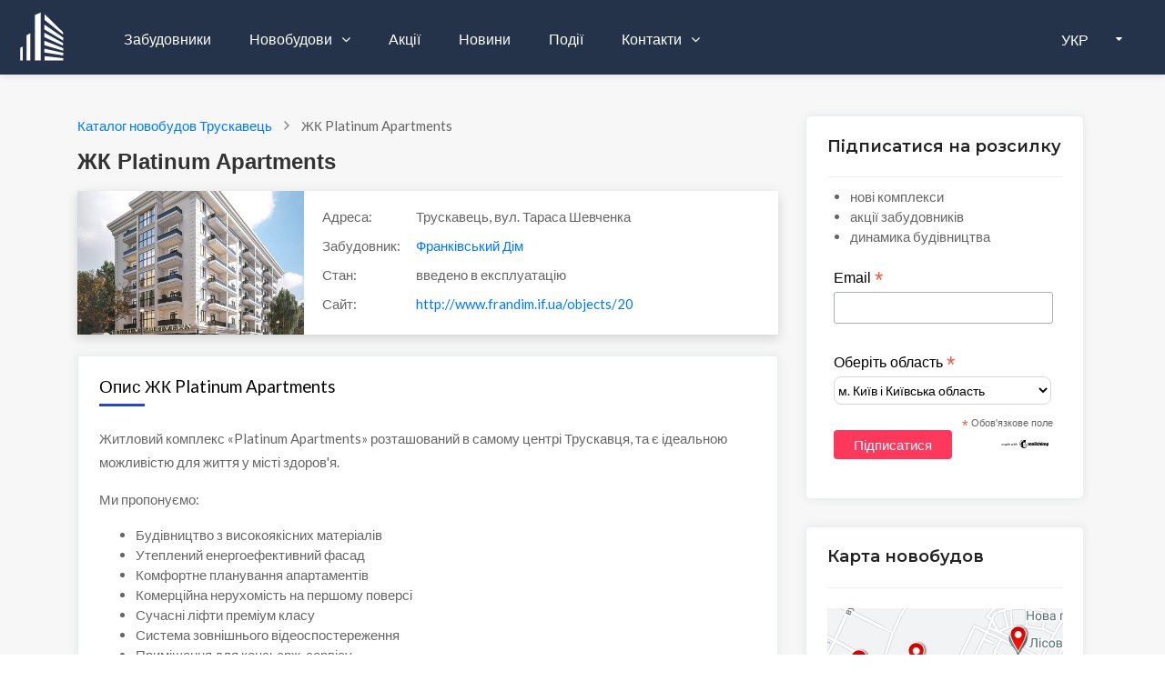

--- FILE ---
content_type: text/html; charset=UTF-8
request_url: https://zabudovnyk.kiev.ua/uk/complex/platinum-apartments
body_size: 9727
content:

<!DOCTYPE html>
<html lang="uk">
<head>
    <meta charset="UTF-8">
    <meta name="referrer" content="unsafe-url">
    <meta name="viewport" content="width=device-width, initial-scale=1, shrink-to-fit=no">
    <meta http-equiv="x-ua-compatible" content="ie=edge">

    <link rel="shortcut icon" href="/img/favicon.ico" type="image/x-icon"/>

        <title>ЖК Platinum Apartments, Трускавець - Нерухомість від забудовника</title>    <meta property="og:image" content="https://zabudovnyk.kiev.ua/img/logo/logo.png" />
<meta name="Title" content="ЖК Platinum Apartments, Трускавець - Нерухомість від забудовника" />
<meta name="Description" content="Актуальна інформація про житловий комплекс Platinum Apartments в Трускавці. Опис і характеристики новобудови, квартири в ЖК Platinum Apartments, інфраструктура, акційні пропозиції і фото будівництва." />
    <!-- GOOGLE FONTS -->
    <link href="https://fonts.googleapis.com/css?family=Lato:300,300i,400,400i%7CMontserrat:600,800" rel="stylesheet">

    <!-- FONT AWESOME -->
    <link href="https://maxcdn.bootstrapcdn.com/font-awesome/4.2.0/css/font-awesome.min.css" rel="stylesheet">

    <link href="https://zabudovnyk.kiev.ua/img/logo/logo.png" rel="image_src" />
<link href="/css/breadcrumbs/breadcrumbs.min.css" media="screen" rel="stylesheet" type="text/css" />    
    <meta name="google-site-verification" content="0QcXqjTygS7FlbgmsmTE8sCuJYqMoEWAlN2qcSyDVEw" />
    <link rel="apple-touch-icon-precomposed" href="/img/icons/apple/apple-touch-icon.png" />
<link rel="apple-touch-icon-precomposed" sizes="76x76" href="/img/icons/apple/apple-touch-icon-76x76.png" />
<link rel="apple-touch-icon-precomposed" sizes="120x120" href="/img/icons/apple/apple-touch-icon-120x120.png" />
<link rel="apple-touch-icon-precomposed" sizes="152x152" href="/img/icons/apple/apple-touch-icon-152x152.png"/>
    <link rel="stylesheet" href="/css/1-template/bootstrap.min.css">
<link rel="stylesheet" href="/css/1-template/menu.css">
<link rel="stylesheet" href="/css/1-template-scss/styles.min.css">
<link rel="stylesheet" href="/css/1.0.3/catalog.min.css">




            
    <!-- це для переключення мови -->
    <script src="/js/1-template/jquery-3.5.1.min.js"></script>
</head>

<body class="th-8 homepage-4 hp-6 sin-1">
    <div id="wrapper">
                    <!-- Global site tag (gtag.js) - Google Analytics -->
<script async src="https://www.googletagmanager.com/gtag/js?id=UA-44226571-1"></script>
<script>
    window.dataLayer = window.dataLayer || [];
    function gtag(){dataLayer.push(arguments);}
    gtag('js', new Date());

    gtag('config', 'UA-44226571-1');
</script>
        
        
<header id="header-container" class="header">
    <!-- Header -->
    <div id="header" class="head-tr bottom">
        <div class="container container-header">

            <!-- Left Side Content -->
            <div class="left-side">
                <!-- Logo -->
                <div id="logo">
                    <a href="/">
                        <img src="/img/1-template/logo-white.svg" alt="Лого" data-sticky-logo="/img/1-template/logo-grey.svg">
                    </a>
                </div>

                <!-- Mobile Navigation -->
                <div class="mmenu-trigger">
                    <button class="hamburger hamburger--collapse" type="button" aria-label="toggle menu">
                        <span class="hamburger-box">
							<span class="hamburger-inner"></span>
                        </span>
                    </button>
                </div>

                <!-- Main Navigation -->
                <nav id="navigation" class="style-1 head-tr">
                    <ul id="responsive">
                        <li>
                            <a href="/uk/developers/kyiv">
                                Забудовники                            </a>
                        </li>
                        <li>
                            <a href="/uk/catalog/kyiv">
                                Новобудови                            </a>
                            <ul>
                                <li>
                                    <a href="/uk/catalog/kyiv">
                                        Комплекси (каталог)                                    </a>
                                </li>
                                <li>
                                    <a href="/uk/map/kyiv">
                                        Комплекси (карта)                                    </a>
                                </li>
                                <li>
                                    <a href="/uk/cottages/catalog/kyivska">
                                        Котеджі (каталог)                                    </a>
                                </li>
                                <li>
                                    <a href="/uk/cottages/map/kyivska">
                                        Котеджі (карта)                                    </a>
                                </li>
                            </ul>
                        </li>

                        <li>
                            <a href="/uk/offers/kyiv">
                                Акції                            </a>
                        </li>

                        <li>
                            <a href="/uk/news/region/kyiv">
                                Новини                            </a>
                        </li>

                        <li>
                            <a href="/uk/events">
                                Події                            </a>
                        </li>

                        <li>
                            <a href="/uk/contacts">
                                Контакти                            </a>
                            <ul>
                                <li>
                                    <a href="/uk/contacts">
                                        Контакти                                    </a>
                                </li>
                                <li>
                                    <a href="/uk/promo">
                                        Реклама                                    </a>
                                </li>
                            </ul>
                        </li>


                        
                    </ul>
                </nav>
                <!-- Main Navigation / End -->
            </div>
            <!-- Left Side Content / End -->

            <!-- lang-wrap-->
                            <div class="header-user-menu user-menu add d-lg-none d-xl-flex">
                    <div class="lang-wrap">
                        <div class="show-lang">
                            <span>
                                <i class="fas fa-globe-americas"></i>
                                <strong>
                                    УКР                                </strong>
                            </span>
                            <i class="fa fa-caret-down arrlan"></i>
                        </div>

                                                <ul class="lang-tooltip lang-action no-list-style">
                            <li>
                                <a href="/uk/complex/platinum-apartments"
                                   class="current-lan" data-lantext="UA">
                                    Українська
                                </a>
                            </li>
                            <li>
                                <a href="/ru/complex/platinum-apartments"
                                   data-lantext="RU">
                                    Русский
                                </a>
                            </li>
                        </ul>
                    </div>
                </div>
                <!-- lang-wrap end-->
            
        </div>
    </div>
    <!-- Header / End -->
</header>


<!-- Header Container / End -->
<div class="clearfix"></div>


        <section class="blog blog-section portfolio pt-5 border-layout properties-list featured">
            <div class="container">
                <div class="row">
                    <!-- left column -->
                    <div class="col-lg-9 col-md-12 col-xs-12" style="max-width: 800px">
                        
    <nav class="mb-3 c-navigation-breadcrumbs" aria-label="Breadcrumb" vocab="https://schema.org/" typeof="BreadcrumbList">
        <ol class="c-navigation-breadcrumbs__directory">
            
            <li class="c-navigation-breadcrumbs__item" property="itemListElement" typeof="ListItem">
                <a class="c-navigation-breadcrumbs__link" href="/uk/catalog/truskavec" property="item" typeof="WebPage">
                    <span property="name">Каталог новобудов Трускавець</span>
                </a>
                <meta property="position" content="1">
            </li>
            <li class="c-navigation-breadcrumbs__item" property="itemListElement" typeof="ListItem">
                <span property="name" aria-current="location">ЖК Platinum Apartments</span>
                <meta property="position" content="2">
            </li>        </ol>
    </nav>
                        <div class="row border-layout">
                            

    
    <!-- START SECTION BLOG -->
    <!-- START SECTION PROPERTIES LISTING -->

    <div class="col-md-12 col-xs-12 mb-4">
        <!-- шапка -->
        <h1>
            ЖК Platinum Apartments        </h1>
        <div class="news-item news-item-sm mb-0">
            <!-- Logo -->
            <div class="news-img-link">
                <div class="news-item-img">
                    

                    <img style="height: auto;" class="resp-img"
                                                    src="https://zabudovnyk.kiev.ua/img/complexes/logo-medium/platinum-apartments.jpg"
                        
                        alt="Platinum Apartments"
                        title="ЖК Platinum Apartments"
                    />
                </div>
            </div>

            <div class="news-item-text complex-header">

                <!-- адресс -->
                <p class="complex-item">
                    <span>
                        Адреса:
                    </span>

                                            Трускавець,                     
                    вул. Тараса Шевченка                </p>

                <!-- застройщик -->
                                    <p>
                        <span>
                            Забудовник:
                        </span>

                            <a href="/uk/developer/frankivskij-dim">
                                Франківський Дім                            </a>
                    </p>
                                <p>
                    <span>
                        Стан:
                    </span>
                    введено в експлуатацію                </p>

                
                                            <p>
                            <span>
                                Сайт:
                            </span>


                                                            <a class="complex-site" itemprop="url" target="_blank"
                                   href="/uk/redirect/complex/550">
                                    http://www.frandim.if.ua/objects/20                                </a>
                                                    </p>
                                                </div>
        </div>
    </div>

    <!-- описание -->
            <div class="col-md-12 col-xs-12 mb-4">
            <div class="blog-info details mb-30 ">
                <h5 class="mb-4">
                    Опис ЖК Platinum Apartments                </h5>
                <p>
                                                                                                            <p>Житловий
 комплекс «Platinum Apartments» розташований в самому центрі Трускавця, 
та є ідеальною можливістю для життя у місті здоров'я.</p>
<p>Ми пропонуємо:</p>
<ul><li>Будівництво з високоякісних матеріалів</li><li>Утеплений енергоефективний фасад</li><li>Комфортне планування апартаментів</li><li>Комерційна нерухомість на першому поверсі</li><li>Сучасні ліфти преміум класу</li><li>Система зовнішнього відеоспостереження</li><li>Приміщення для консьєрж-сервісу</li></ul>
<p></p>
<p>Що входить:</p>
<ul><li>Вхідні двері преміум класу</li><li>Шестикамерні
 металопластикові вікна німецького виробника, товщиною профілю 82мм з 
двокамерним склопакетом та німецькою фурнітурою фірми Siegenia</li><li>Індивідуальні лічильники (електропостачання, водопостачання та водовідведення)</li><li>Опалення</li><li>Система підігріву води</li><li>Електрична розводка</li><li>Штукатурка, готова під фарбування</li><li>Чистова напівсуха стяжка</li><li>Система безпеки і контролю доступу, відеодомофон</li></ul>                                                      </p>
            </div>
        </div>
    

    <!-- карта -->
    <div class="col-md-12 col-xs-12 mb-4">
        <div class="property-location homes-content details mb-0">
            <h5 class="mb-4">
                ЖК Platinum Apartments на карті            </h5>
            <iframe class="complex-card-embed-map"
        width="100%"
        height="250"
        frameborder="0" style="border:0"
        src="https://www.google.com/maps/embed/v1/place?key=AIzaSyAqh5jMpQ8i4d4oj5vq1dsFCNvAmFo0d9A
             &q=49.2803,23.5074&language=uk" allowfullscreen>
</iframe>
            <a class="see-complexes-map"
               href="/uk/map/truskavec">
                <span class="la la-map-marker margin-right-5">
                    <i class="fa fa-map-marker"></i>
                </span>
                Карта новобудов - Трускавець            </a>
        </div>
    </div>

    <!-- инфраструктура -->
            <div class="col-md-12 col-xs-12 mb-4">
            <div class="single homes-content details mb-30">
                <h5 class="mb-4">
                    Інфраструктура                </h5>

                <ul class="homes-list clearfix">
                                            <li>
                            <i class="fa fa-check-square" aria-hidden="true"></i>
                            <span>зупинка транспорту 500&nbsp;м.</span>
                        </li>
                                    </ul>
            </div>
        </div>
    

    <!-- акции -->
    

    <!-- галерея -->
    

    <!-- новости -->
    

    <!-- Комплексы застройщика -->
            <div class="col-md-12 col-xs-12 mb-4">
            <div class="single homes-content details mb-30">
                <h5>Житлові комплекси Франківський Дім</h5>

                <style>
    .developer-complexes {
        border-radius: 0 0 0 0 !important;
    }

    .developer-complexes a {
        text-decoration: none;
    }
    .developer-complex-name {
        text-align: center;
        font-size: medium;
    }

</style>


<div class="row">
    
                    <div class="w100 margin-bottom-10" style="padding-left: 15px">
                Закарпатська            </div>
        
        
        <!-- Не выводим комплекс на своей карточке -->
        
        
        <div class="item col-lg-4 col-md-6 col-xs-12 landscapes">
            <div class="developer-complexes">
                <a href="/uk/complex/nova-ctorozhnicya">
                    <div class="project-inner">

                        
                        <div class="homes mb-2">
                            <img src=" https://zabudovnyk.kiev.ua/img/complexes/logo-medium/nova-ctorozhnicya.jpg"
                                 alt="Нова Cторожниця">
                        </div>
                    </div>
                    <div class="developer-complex-name">
                        <span> Нова Cторожниця</span>
                    </div>
                </a>
            </div>
        </div>
            
        
        
        <!-- Не выводим комплекс на своей карточке -->
        
        
        <div class="item col-lg-4 col-md-6 col-xs-12 landscapes">
            <div class="developer-complexes">
                <a href="/uk/complex/storozhnickij">
                    <div class="project-inner">

                        
                        <div class="homes mb-2">
                            <img src=" https://zabudovnyk.kiev.ua/img/complexes/logo-medium/storozhnickij.jpg"
                                 alt="Сторожницький">
                        </div>
                    </div>
                    <div class="developer-complex-name">
                        <span> Сторожницький</span>
                    </div>
                </a>
            </div>
        </div>
            
                    <div class="w100 margin-bottom-10" style="padding-left: 15px">
                Івано-Франківська            </div>
        
        
        <!-- Не выводим комплекс на своей карточке -->
        
        
        <div class="item col-lg-4 col-md-6 col-xs-12 landscapes">
            <div class="developer-complexes">
                <a href="/uk/complex/dibrova-park-ivano-frankivsk">
                    <div class="project-inner">

                        
                        <div class="homes mb-2">
                            <img src=" https://zabudovnyk.kiev.ua/img/complexes/logo-medium/dibrova-park-ivano-frankivsk.jpg"
                                 alt="Діброва Парк">
                        </div>
                    </div>
                    <div class="developer-complex-name">
                        <span> Діброва Парк</span>
                    </div>
                </a>
            </div>
        </div>
            
        
        
        <!-- Не выводим комплекс на своей карточке -->
        
        
        <div class="item col-lg-4 col-md-6 col-xs-12 landscapes">
            <div class="developer-complexes">
                <a href="/uk/complex/miru">
                    <div class="project-inner">

                        
                        <div class="homes mb-2">
                            <img src=" https://zabudovnyk.kiev.ua/img/complexes/logo-medium/miru.jpg"
                                 alt="МИРУ">
                        </div>
                    </div>
                    <div class="developer-complex-name">
                        <span> МИРУ</span>
                    </div>
                </a>
            </div>
        </div>
            
        
        
        <!-- Не выводим комплекс на своей карточке -->
        
        
        <div class="item col-lg-4 col-md-6 col-xs-12 landscapes">
            <div class="developer-complexes">
                <a href="/uk/complex/ozero">
                    <div class="project-inner">

                        
                        <div class="homes mb-2">
                            <img src=" https://zabudovnyk.kiev.ua/img/complexes/logo-medium/ozero.jpg"
                                 alt="Озеро">
                        </div>
                    </div>
                    <div class="developer-complex-name">
                        <span> Озеро</span>
                    </div>
                </a>
            </div>
        </div>
            
        
        
        <!-- Не выводим комплекс на своей карточке -->
        
        
        <div class="item col-lg-4 col-md-6 col-xs-12 landscapes">
            <div class="developer-complexes">
                <a href="/uk/complex/privokzalnij">
                    <div class="project-inner">

                        
                        <div class="homes mb-2">
                            <img src=" https://zabudovnyk.kiev.ua/img/complexes/logo-medium/privokzalnij.jpg"
                                 alt="Привокзальний">
                        </div>
                    </div>
                    <div class="developer-complex-name">
                        <span> Привокзальний</span>
                    </div>
                </a>
            </div>
        </div>
            
        
        
        <!-- Не выводим комплекс на своей карточке -->
        
        
        <div class="item col-lg-4 col-md-6 col-xs-12 landscapes">
            <div class="developer-complexes">
                <a href="/uk/complex/svitanok-ivano-frankivsk">
                    <div class="project-inner">

                        
                        <div class="homes mb-2">
                            <img src=" https://zabudovnyk.kiev.ua/img/complexes/logo-medium/svitanok-ivano-frankivsk.jpg"
                                 alt="Світанок">
                        </div>
                    </div>
                    <div class="developer-complex-name">
                        <span> Світанок</span>
                    </div>
                </a>
            </div>
        </div>
            
        
        
        <!-- Не выводим комплекс на своей карточке -->
        
        
        <div class="item col-lg-4 col-md-6 col-xs-12 landscapes">
            <div class="developer-complexes">
                <a href="/uk/complex/skandinaviya">
                    <div class="project-inner">

                        
                        <div class="homes mb-2">
                            <img src=" https://zabudovnyk.kiev.ua/img/complexes/logo-medium/skandinaviya.jpg"
                                 alt="Скандинавія">
                        </div>
                    </div>
                    <div class="developer-complex-name">
                        <span> Скандинавія</span>
                    </div>
                </a>
            </div>
        </div>
            
        
        
        <!-- Не выводим комплекс на своей карточке -->
        
        
        <div class="item col-lg-4 col-md-6 col-xs-12 landscapes">
            <div class="developer-complexes">
                <a href="/uk/complex/vodograj">
                    <div class="project-inner">

                        
                        <div class="homes mb-2">
                            <img src=" https://zabudovnyk.kiev.ua/img/complexes/logo-medium/vodograj.jpg"
                                 alt="ВОДОГРАЙ">
                        </div>
                    </div>
                    <div class="developer-complex-name">
                        <span> ВОДОГРАЙ</span>
                    </div>
                </a>
            </div>
        </div>
            
                    <div class="w100 margin-bottom-10" style="padding-left: 15px">
                Львівська            </div>
        
        
        <!-- Не выводим комплекс на своей карточке -->
        
        
        <div class="item col-lg-4 col-md-6 col-xs-12 landscapes">
            <div class="developer-complexes">
                <a href="/uk/complex/aura">
                    <div class="project-inner">

                        
                        <div class="homes mb-2">
                            <img src=" https://zabudovnyk.kiev.ua/img/complexes/logo-medium/aura.jpg"
                                 alt="AURA">
                        </div>
                    </div>
                    <div class="developer-complex-name">
                        <span> AURA</span>
                    </div>
                </a>
            </div>
        </div>
            
        
        
        <!-- Не выводим комплекс на своей карточке -->
        
        
        <div class="item col-lg-4 col-md-6 col-xs-12 landscapes">
            <div class="developer-complexes">
                <a href="/uk/complex/platinum-apartments">
                    <div class="project-inner">

                        
                        <div class="homes mb-2">
                            <img src=" https://zabudovnyk.kiev.ua/img/complexes/logo-medium/platinum-apartments.jpg"
                                 alt="Platinum Apartments">
                        </div>
                    </div>
                    <div class="developer-complex-name">
                        <span> Platinum Apartments</span>
                    </div>
                </a>
            </div>
        </div>
            </div>

                <a class="see-complexes-map"
                   href="/uk/developer/frankivskij-dim/complexes">
                    <span class="la la-map-marker margin-right-5"><i class="fa fa-map-marker"></i></span>
                    Всі комплекси забудовника на карті                </a>
            </div>
        </div>
    
    <!-- последнее видео -->
    
    
<div class="col-md-12 col-xs-12 widget">
    <div class="blog-info details mb-30 mb-4">

        <h5 class="mb-4">
                            Дивіться також
                    </h5>

        <div class="recent-post d-inline-block">

            <div class="tags float-left">
                <span>
                    <a class="btn btn-outline-primary"
                        href="/uk/catalog/truskavec">
                        Каталог новобудов Трускавця                    </a>
                </span>
            </div>

            <div class="tags float-left">
                <span>
                    <a class="btn btn-outline-primary"
                       title="Хід будівництва новобудов Трускавця"
                       href="/uk/dynamic/truskavec">
                        Хід будівництва новобудов Трускавця                    </a>
                </span>
            </div>

            <div class="tags float-left">
                <span>
                    <a class="btn btn-outline-primary"
                       href="/uk/developers/lvivska">
                        Каталог забудовників Трускавця                    </a>
                </span>
            </div>

            <!-- каталог КТ только для Киевской области -->
            
            <div class="tags float-left">
                <span>
                    <a class="btn btn-outline-primary"
                       href="/uk/offers/lvivska">
                        Акції забудовників                    </a>
                </span>
            </div>

        </div>
    </div>
</div>



                                                    </div>
                    </div>
                    <!-- right column -->
                    

<aside class="col-lg-3 col-md-12 car" style="min-width: 336px" >
    <div class="widget">
                    <!-- Begin Mailchimp Signup Form -->
<style>
    .subscribe-info {
        padding-left: 25px;
        padding-top: 10px;
        margin-bottom: 10px;
    }

    /* Add your own Mailchimp form style overrides in your site stylesheet or in this style block.
       We recommend moving this block and the preceding CSS link to the HEAD of your HTML file. */
</style>


<div class="widget-boxed popular mb-0">
    <div class="widget-boxed-header">
        <h4>Підписатися на розсилку</h4>
    </div>
            <ul class="subscribe-info">
            <li>нові комплекси</li>
            <li>акції забудовників</li>
            <li>динамика будівництва</li>
        </ul>
        
<!-- Begin Mailchimp Signup Form -->
<link href="//cdn-images.mailchimp.com/embedcode/classic-10_7_dtp.css" rel="stylesheet" type="text/css">
<style>
    #mc_embed_signup{
        background:#fff;
        border-radius:6px;
        clear:left;
        font:14px Helvetica,Arial,sans-serif;
    }

    /* Add your own Mailchimp form style overrides in your site stylesheet or in this style block.
       We recommend moving this block and the preceding CSS link to the HEAD of your HTML file. */
</style>

<div id="mc_embed_signup">
    <form action="https://kiev.us8.list-manage.com/subscribe/post?u=9c66fd2917406ad71d3a69707&amp;id=149930e2a2"
          method="post" id="mc-embedded-subscribe-form" name="mc-embedded-subscribe-form" class="validate" target="_blank" novalidate>

        <div>
            <div class="mc-field-group">
                <label for="mce-EMAIL">Email  <span class="asterisk">*</span></label>
                <input type="email" value="" name="EMAIL" class="required email" id="mce-EMAIL">
            </div>
            <div class="mc-field-group">
                <label for="mce-REGION">Оберіть область <span class="asterisk">*</span></label>
                <select name="REGION" class="" id="mce-REGION">
                    <option selected="selected" value="м. Київ і Київська область">м. Київ і Київська область</option>
                    <option value="АР Крим">АР Крим</option>
                    <option value="Вінницька">Вінницька</option>
                    <option value="Волинська">Волинська</option>
                    <option value="Дніпропетровська">Дніпропетровська</option>
                    <option value="Донецька">Донецька</option>
                    <option value="Житомирська">Житомирська</option>
                    <option value="Закарпатська">Закарпатська</option>
                    <option value="Запорізька">Запорізька</option>
                    <option value="Івано-Франківська">Івано-Франківська</option>
                    <option value="Кіровоградська">Кіровоградська</option>
                    <option value="Луганська">Луганська</option>
                    <option value="Львівська">Львівська</option>
                    <option value="Миколаївська">Миколаївська</option>
                    <option value="Одеська">Одеська</option>
                    <option value="Полтавська">Полтавська</option>
                    <option value="Рівненська">Рівненська</option>
                    <option value="Сумська">Сумська</option>
                    <option value="Тернопільська">Тернопільська</option>
                    <option value="Харківська">Харківська</option>
                    <option value="Херсонська">Херсонська</option>
                    <option value="Хмельницька">Хмельницька</option>
                    <option value="Черкаська">Черкаська</option>
                    <option value="Чернівецька">Чернівецька</option>
                    <option value="Чернігівська">Чернігівська</option>
                </select>
            </div>
            <div class="indicates-required"><span class="asterisk">*</span>
                Обов'язкове поле            </div>
            <div id="mce-responses" class="clear foot">
                <div class="response" id="mce-error-response" style="display:none"></div>
                <div class="response" id="mce-success-response" style="display:none"></div>
            </div>

            <!-- real people should not fill this in and expect good things - do not remove this or risk form bot signups-->
            <div style="position: absolute; left: -5000px;" aria-hidden="true">
                <input type="text" name="b_9c66fd2917406ad71d3a69707_149930e2a2" tabindex="-1" value="">
            </div>
            <div class="optionalParent">
                <div class="clear foot">
                    <input type="submit" value="Підписатися" name="subscribe" id="mc-embedded-subscribe" class="button red-site-color">
                    <p class="brandingLogo">
                        <a href="http://eepurl.com/h6Qn7T" title="Mailchimp - email marketing made easy and fun">
                            <img alt="Mailchimp logo" src="https://eep.io/mc-cdn-images/template_images/branding_logo_text_dark_dtp.svg">
                        </a>
                    </p>
                </div>
            </div>
        </div>
    </form>
</div>

<script src="https://cdnjs.cloudflare.com/ajax/libs/jquery-validate/1.19.2/jquery.validate.min.js"></script>
<!--script src="https://cdnjs.cloudflare.com/ajax/libs/jquery.form/4.3.0/jquery.form.min.js"></script-->

<script>
    // Wait for the DOM to be ready
    $(function() {
        $("form[name='mc-embedded-subscribe-form']").validate({
            // Specify validation rules
            rules: {
                EMAIL: {
                    required: true,
                    email: true
                },
                REGION: {
                    required: true,
                }
            },
            // Specify validation error messages
            messages: {
                EMAIL: {
                    required: "Please enter your email",
                },
                REGION: {
                    required: "Please choose your region",
                }
            },

            submitHandler: function(form) {
                form.submit();
            }

            //submitHandler: function(form) {
            //    $(form).ajaxSubmit(mc.ajaxOptions);
            //}
        });
    });
</script>


<!--<script type='text/javascript' src='//s3.amazonaws.com/downloads.mailchimp.com/js/mc-validate.js'></script><script type='text/javascript'>(function($) {window.fnames = new Array(); window.ftypes = new Array();fnames[0]='EMAIL';ftypes[0]='email';fnames[1]='FNAME';ftypes[1]='text';fnames[3]='REGION';ftypes[3]='dropdown';}(jQuery));var $mcj = jQuery.noConflict(true);</script-->
<!--End mc_embed_signup-->

</div>            
<div class="widget-boxed popular mb-0 mt-5">
    <div class="widget-boxed-header">
        <h4>Карта новобудов</h4>
    </div>

    <div class="widget-boxed-body">
        <a href="/uk/map/truskavec">
            <img class="news-image" src="/img/widgets/map/desktop/map.jpg"
                 alt="Карта новобудов Трускавця ">
        </a>
    </div>
</div>


            
<div class="widget-boxed popular mb-0 mt-5">
    <div class="widget-boxed-header">
        <h4>  Пошук за назвою</h4>
    </div>

    <div class="widget-boxed-body">
        <link rel="stylesheet" href="/js/jquery/plugins/select2-develop/dist/css/select2.css">
        <script src="/js/jquery/plugins/select2-develop/dist/js/select2.full.js"></script>

                    <script type="text/javascript" src="https://cdnjs.cloudflare.com/ajax/libs/select2/4.0.3/js/i18n/uk.js"></script>
            <script>
                $.fn.select2.defaults.set("language", "uk");
            </script>
        
        <select id="search-complex" class="w100"></select>
        <select id="search-developer" class="w100"></select>
    </div>
</div>

<script>
    var lang = 'uk'

    $("#search-complex").select2({
        ajax: {
            url: '/uk/complexes/search',
            dataType: 'json',
            delay: 250,
            data: function (params) {
                return {
                    complex: params.term,     // search term
                };
            },
            processResults: function (data) {
                return {
                    results: data.complexes,
                };
            },
            cache: true
        },
        placeholder: ' Введіть назву комплексу',
        minimumInputLength: 3,
        templateResult: formatRepoComplex,
        templateSelection: formatRepoSelection
    });

    function formatRepoSelection (repo) {
        return repo.full_name || repo.text;
    }

    function formatRepoComplex (repo) {
        if (repo.loading) {
            return repo.text;
        }

        var complex_link = '/' + lang + '/complex/' + repo.url_title;

        var $container = $(
            "<a href='" + complex_link + "'>" +
                "<div class='select2-result-repository clearfix'>" +
                     "<div class='select2-result-repository__meta'>" +
                            "<div class='select2-result-repository-complex-name'></div>" +
                    "</div>" +
                "</div>" +
            "</a>"
        );

        $container.find(".select2-result-repository-complex-name").text(repo.name).append('  (').append(repo.city_name).append(')');
        return $container;
    }

    $("#search-developer").select2({
        ajax: {
            url: '/uk/developerswidget/search',
            dataType: 'json',
            delay: 250,
            data: function (params) {
                return {
                    developer: params.term,     // search term
                };
            },
            processResults: function (data) {
                return {
                    results: data.developers,
                };
            },
            cache: true
        },
        placeholder: ' Введіть назву забудовника',
        minimumInputLength: 3,
        templateResult: formatRepoDeveloper,
        templateSelection: formatRepoSelection
    });

    function formatRepoDeveloper (repo) {
        if (repo.loading) {
            return repo.text;
        }

        var complex_link = '/' + lang + '/developer/' + repo.url_title;

        var $container = $(
            "<a href='" + complex_link + "'>" +
            "<div class='select2-result-repository clearfix'>" +
            "<div class='select2-result-repository__meta'>" +
            "<div class='select2-result-repository-developer-name'></div>" +
            "</div>" +
            "</div>" +
            "</a>"
        );

        $container.find(".select2-result-repository-developer-name").text(repo.name);
        return $container;
    }
</script>





        
        
<div class="widget-boxed popular mb-0 mt-5">
    <div class="widget-boxed-header">
        <h4> Популярні комплекси</h4>
    </div>

    <div class="widget-boxed-body">
        <div class="recent-post d-inline-block">
                            <div class="tags float-left">
                    <span>
                        <a target="_blank"
                           href="/uk/complex/aura"
                           title="Перейти на сайт AURA"
                           class="btn btn-outline-primary">
                            AURA                        </a>
                    </span>
                </div>
                            <div class="tags float-left">
                    <span>
                        <a target="_blank"
                           href="/uk/complex/roksolani"
                           title="Перейти на сайт Роксолани"
                           class="btn btn-outline-primary">
                            Роксолани                        </a>
                    </span>
                </div>
                            <div class="tags float-left">
                    <span>
                        <a target="_blank"
                           href="/uk/complex/borislavska-20a"
                           title="Перейти на сайт Бориславська, 20a"
                           class="btn btn-outline-primary">
                            Бориславська, 20a                        </a>
                    </span>
                </div>
                            <div class="tags float-left">
                    <span>
                        <a target="_blank"
                           href="/uk/complex/platinum-apartments"
                           title="Перейти на сайт Platinum Apartments"
                           class="btn btn-outline-primary">
                            Platinum Apartments                        </a>
                    </span>
                </div>
                            <div class="tags float-left">
                    <span>
                        <a target="_blank"
                           href="/uk/complex/truskavecka-fortecya"
                           title="Перейти на сайт Трускавецька Фортеця"
                           class="btn btn-outline-primary">
                            Трускавецька Фортеця                        </a>
                    </span>
                </div>
                    </div>
    </div>
</div>


        
<div class="widget-boxed popular mt-5 mb-0">
    <div class="widget-boxed-header">
        <h4>  Популярні забудовники</h4>
    </div>

    <div class="widget-boxed-body">
        <div class="recent-post d-inline-block">
                            <div class="tags float-left">
                    <span>
                        <a target="_blank"
                           href="/uk/developer/avalon"
                           title="Перейти на сайт Avalon"
                           class="btn btn-outline-primary">
                            Avalon                        </a>
                    </span>
                </div>
                            <div class="tags float-left">
                    <span>
                        <a target="_blank"
                           href="/uk/developer/galzhitlobud"
                           title="Перейти на сайт ГАЛжитлобуд"
                           class="btn btn-outline-primary">
                            ГАЛжитлобуд                        </a>
                    </span>
                </div>
                            <div class="tags float-left">
                    <span>
                        <a target="_blank"
                           href="/uk/developer/kreator-bud"
                           title="Перейти на сайт Креатор-Буд"
                           class="btn btn-outline-primary">
                            Креатор-Буд                        </a>
                    </span>
                </div>
                            <div class="tags float-left">
                    <span>
                        <a target="_blank"
                           href="/uk/developer/praud"
                           title="Перейти на сайт PRAUD"
                           class="btn btn-outline-primary">
                            PRAUD                        </a>
                    </span>
                </div>
                    </div>
    </div>
</div>


        
<div class="widget-boxed popular mt-5">
    <div class="widget-boxed-header">
        <h4> Останні новини</h4>
    </div>

    <div class="widget-boxed-body">
        <div>
            <h4>
                                    Greenville Prostir                            </h4>

            <div class="dates mb-2">
                <span class="date">13.01.2026</span>
            </div>

            <div class="news-catalog-title" style="margin-bottom: 15px !important;">
                <a href="/news/2026/hid-budivnictva-zhk-greenville-prostir-6081">
                    Хід будівництва ЖК &quot;Greenville Prostir&quot;                </a>
            </div>

            <!-- logo -->
            <div class="news-item-img">
                                        <img style="height: auto;"
                                                            src="https://zabudovnyk.kiev.ua/img/complexes/logo-medium/greenville-prostir.png"
                                                        alt="Greenville Prostir"
                            title="Greenville Prostir"
                        />
                            </div>
        </div>

    </div>
</div>


    </div>
</aside>
                </div>
            </div>
        </section>

        <style>
    a.social-links {
        color: #FF385C !important;
        margin-left: 3px;
    }
</style>


<!-- START FOOTER -->
<footer class="first-footer">
    <div class="top-footer" style="padding: 35px;">
        <div class="container">
            <div class="row">
                <div class="col-lg-3 col-md-6">
                    <div class="netabout">
                        <a href="/" class="logo">
                            <img src="/img/1-template/logo-footer.svg" alt="netcom">
                        </a>
                        <p class="mb-0">
                            Каталог і карта новобудов України. Новини та акції від забудовників.                        </p>
                    </div>
                </div>

                <div class="col-lg-3 col-md-6">
                    <div class="navigation">
                        <h3>Карта сайту</h3>
                        <div class="nav-footer">
                            <ul>
                                <li>
                                    <a href="/uk/catalog/kyiv">
                                        Каталог новобудов                                    </a>
                                </li>
                                <li>
                                    <a href="/uk/developers">
                                        Каталог забудовників                                   </a>
                                </li>
                            </ul>
                            <ul class="nav-right">
                                <li>
                                    <a href="/uk/promo">
                                        Реклама
                                    </a>
                                </li>

                                <li>
                                    <a href="/uk/contacts">
                                        Контакти                                    </a>
                                </li>
                            </ul>
                        </div>
                    </div>
                </div>

                <div class="col-lg-3 col-md-6">
                    <div class="widget">
                        <h3>Контакти</h3>

                        <div class="contactus">
                            <ul>
                                <li>
                                    <div class="info">
                                        <i class="fa fa-map-marker" aria-hidden="true"></i>
                                        <p class="in-p">Київ, вул. Олевська 7/143</p>
                                    </div>
                                </li>
                                <li>
                                    <div class="info">
                                        <i class="fa fa-phone" aria-hidden="true"></i>
                                        <p class="in-p">(067) 938-09-80</p>
                                    </div>
                                </li>
                                <li>
                                    <div class="info">
                                        <i class="fa fa-envelope" aria-hidden="true"></i>
                                        <p class="in-p ti">info@zabudovnyk.kiev.ua</p>
                                    </div>
                                </li>
                            </ul>
                        </div>
                    </div>
                </div>

                <div class="col-lg-3 col-md-6">
                    <div class="newsletters">
                        <h3>
                            Акції забудовників                        </h3>

                        <p class="mb-3 mt-0">

                            <a class="social-links" href="/uk/subscribe" class="" target="_blank">
                                підписатися на E-MAIL розсилку                            </a>
                        </p>
                        <p class="mt-0 mb-0">
                            Київ:
                            <a class="social-links" target="_blank" href="https://www.facebook.com/zabudovnyk">Facebook</a>
                            <a class="social-links" target="_blank" href="https://t.me/zabudovnyk">Telegram</a>
                            <a class="social-links" target="_blank" href="https://www.instagram.com/zabudovnyk/">Instagram</a>
                            <br/>
                            Львів:
                            <a class="social-links" target="_blank" href="https://t.me/zabudovnyk_lviv">Telegram</a><br/>
                        </p>
                    </div>
                </div>
            </div>
        </div>
    </div>
    <div class="second-footer" style="padding: 15px;">
        <div class="container">
            <p class="white" ">2026&nbsp;&nbsp; ©Zabudovnyk.kiev.ua</p>
        </div>
    </div>
</footer>

<a data-scroll href="#wrapper" class="go-up"><i class="fa fa-angle-double-up" aria-hidden="true"></i></a>
        <!-- показуємо кнопку скролінгу на всіх пристроях -->
    <script src="/js/1-template/smooth-scroll.min.js"></script>

    <script type="text/javascript">

        smoothScroll.init({
            speed:  500, // Integer. How fast to complete the scroll in milliseconds
            offset: 85,  // Integer. How far to offset the scrolling anchor location in pixels

        });

        /*----------------------------------
        //------ JQUERY SCROOLTOP ------//
        -----------------------------------*/
        var go = $(".go-up");
        $(window).on('scroll', function () {
            var scrolltop = $(this).scrollTop();
            if (scrolltop >= 50) {
                go.fadeIn();
            } else {
                go.fadeOut();
            }
        });
    </script>
        
        <!-- ARCHIVES JS -->
        <script src="/js/1-template/bootstrap.min.js"></script>
        <script src="/js/1-template/mmenu.min.js"></script>
        <script src="/js/1-template/mmenu.js"></script>

    </div>
</body>

</html>


--- FILE ---
content_type: text/css
request_url: https://zabudovnyk.kiev.ua/css/1-template-scss/styles.min.css
body_size: 68438
content:
@charset "UTF-8";html{font-size:15px}body{font-family:'Lato',sans-serif;font-size:15px;font-weight:400;color:#666;overflow-x:hidden!important}p{line-height:26px}h1{font-family:'Montserrat',sans-serif;font-size:3.5rem;font-weight:800;margin-bottom:1.2rem;text-transform:uppercase}h2{font-family:'Montserrat',sans-serif;color:#222;font-size:2rem;font-weight:800;text-transform:uppercase}h2 span{font-weight:600;color:#274abb}h3{font-family:'Montserrat',sans-serif;font-size:18px;color:#333;font-weight:600}h4{font-family:'Montserrat',sans-serif;font-size:18px;color:#333;font-weight:600}h5{color:#444}.top-headings-section{padding-bottom:2rem}.top-headings-section p{margin-left:auto;margin-right:auto;font-weight:400;color:#555;max-width:550px}.top-headings-section h2::after{display:block;height:3px;font-weight:700;background-color:#274abb;content:" ";width:100px;margin:0 auto;margin-top:.5rem;margin-bottom:1.5rem}*::after,*::before{box-sizing:border-box}.section-title{padding-left:35px;position:relative;margin-bottom:2.5rem}.section-title:before{top:0;left:0;bottom:0;width:15px;content:'';border-radius:3px;position:absolute;background-color:#274abb}.section-title h3{font-size:18px;color:#111;text-transform:uppercase}.section-title h2{font-size:28px;color:#274abb;text-transform:uppercase}.section-title.col-md-5{margin-left:1rem}img{display:inline-block;max-width:100%;height:auto}.bg-white{background:#fff!important}.bg-gray{background:#f7f7f7!important}.header-top{background:#274abb;color:#7f8997;display:block;padding:1rem 0}.header.head-tr{position:absolute;width:100%;z-index:99999}.header-top.head-tr{background:rgba(255,255,255,.06);color:#7f8997;display:block;padding:1rem 0}@media screen and (min-width:1025px){.container-header{max-width:1660px}#logo{margin-right:0}}@media screen and (max-width:767px){.header-top{padding:0}}.header-top .container{display:flex;justify-content:space-between;margin-left:auto}.header-top .the-top{display:flex;justify-content:space-between;padding-right:60px;padding-left:60px}.top-info{display:flex}.header-top p{margin-right:2rem;color:#fff;font-size:13px;font-weight:400;margin-bottom:0}.header-top p i{color:#fff;margin-right:.5rem;font-size:1.3rem}.top-social{display:flex}.top-social .login-wrap ul{justify-content:flex-end;list-style:none;margin-bottom:0}.top-social .login-wrap ul li{padding:0 12px;position:relative}.top-social .login-wrap ul li a{color:#fff;text-decoration:none;transition:all .5s ease}.top-social .login-wrap ul li a:hover{color:#fff}.top-social .login-wrap ul li a i{margin-right:5px}.header-top .social-icons{text-align:right;margin-left:.6rem}.header-top .social-icons i{line-height:26px;font-size:1.2rem;margin-right:1rem;transition:all .5s ease}.social-icons-header .fa-facebook{color:#fff}.social-icons-header .fa-twitter{color:#fff}.social-icons-header .fa-google-plus{color:#fff}.social-icons-header .fa-linkedin{color:#fff}.social-icons-header .fa-skype{color:#fff}.header-top .social-icons:hover{color:#274abb}.header-top .dropdown{display:inline-block;background:transparent}.header-top .dropdown button{background:transparent none repeat scroll 0 0;border:medium none;color:#fff;transition:all 0.4s ease 0s}.header-top .dropdown button:hover{color:#fff}.header-top .dropdown .dropdown-menu{border-radius:0;left:auto;margin:0;min-width:115px;padding:0;position:absolute;right:0;z-index:9999999}.header-top .dropdown-menu img{margin-right:5px}.header-top .dropdown-menu li{color:#333;cursor:pointer;padding:5px 10px}.header-top .dropdown-menu li:hover{background:#eee none repeat scroll 0 0}.heading{background:#121B22;color:#fff;position:relative;padding:1rem 0;transition:all .5s ease}.sticky,.sticky.head-tr{animation:600ms ease-in-out 0s normal none 1 running fadeInDown;background:#121B22 none repeat scroll 0 0;left:0;margin:auto;position:fixed;top:0;width:100%;z-index:99999}@media screen and (max-width:991px){.heading.head-tr{background:rgba(255,255,255,.06);padding-bottom:0}.header.head-tr #main-menu{background:#fff;width:100%}.header.head-tr #main-menu ul a,.header.head-tr #main-menu .po a::after{color:#000!important}.sticky.head-tr{background:#121B22 none repeat scroll 0 0}.header.head-tr .heading .logo img{padding-left:15px;padding-bottom:1rem}.header.head-tr .button-menu{padding-right:18px!important}.heading.head-tr .container{padding-left:0;padding-right:0}.header.head-tr .search-button,.header.head-tr .button-menu{margin-bottom:1rem!important}}.heading .container{display:flex;align-items:center;flex-wrap:wrap}.heading .logo img{width:60px}@media screen and (max-width:414px){.heading .logo img{width:60px}}@media screen and (max-width:575px){.header.head-tr #bloq-search{padding-left:15px;padding-right:15px}.tp-caption.slid-2{padding-top:7.7rem}}.search-button,.button-menu{border:0;font-size:1.5rem;margin:0;padding:0 .5rem;background:transparent;color:#fff}.search-button:focus,.button-menu:focus{outline:0}.search-button{color:#fff;margin-left:auto;margin-right:.8rem}.get-quote{background:#fff;margin-left:2rem;color:#333;padding:1rem;order:4;border-radius:5px;transition:all .5s ease}.get-quote:hover{background:#fff;color:#fff!important}.get-quote p{text-transform:capitalize;margin:0;font-weight:600}.get-quote a{text-decoration:none;color:#333;transition:all .5s ease}.get-quote a:hover{color:#274abb}#bloq-search{flex:1 1 100%}.bloq-search{display:flex;height:3rem;margin:1.3rem 0;z-index:1}.bloq-search input[type="text"]{border:1px solid #274abb;border-radius:5px 0 0 5px;margin-bottom:0;padding:1rem;flex:1 1 auto}.bloq-search input[type="submit"]{flex:1 1 auto;border:0;width:auto;border-radius:0 5px 5px 0;background:#274abb;color:#fff;cursor:pointer;margin-bottom:0;padding:0 1rem;transition:all .5s ease}.bloq-search input[type="submit"]:hover{background:#121B22;color:#fff}#main-menu{flex:1 1 100%}#main-menu ul{padding:0;list-style:none;margin:1rem 0 0 0}#main-menu ul a{display:block;padding:.8rem 0;text-align:center;color:#fff;text-transform:uppercase;border-top:1px solid #e5e5e5;text-decoration:none}#main-menu ul a:hover,#main-menu ul li.active a{color:#274abb}#main-menu .card{background:transparent}#main-menu .card a:hover{background:transparent}#main-menu .po a::after{content:"\f0d7";font-family:FontAwesome;color:#fff;margin-left:.3rem}.text-heading{display:flex;flex:1 1 auto;align-items:center}.arrow-down a{display:inline-block;color:#fff;font-size:3rem;animation:animate-arrow 2s ease-in-out infinite}@keyframes animate-arrow{from{transform:translateY(0)}50%{transform:translateY(6px)}to{transform:translateY(0)}}.rev_slider_wrapper{width:100%}.slotholder{position:relative}.slotholder:after{background:rgba(0,0,0,.2);width:100%;height:100%;content:"";position:absolute;left:0;top:0;bottom:0;pointer-events:none}.tp-leftarrow{transition:all .5s ease}.tp-leftarrow:hover{background:#274abb}.tp-rightarrow{transition:all .5s ease}.tp-rightarrow:hover{background:#274abb}.tp-parallax-wrap{top:10px}.tp-bannertimer{z-index:21}.mfp-close-btn-in .mfp-close{color:#fff;font-size:48px}.mfp-bg{z-index:1112}.mfp-wrap{z-index:1113}.rev_slider a{box-shadow:none}.text-theme-colored2{color:#0098ef!important}.tp-caption.font-p{font-family:'Lato',sans-serif;font-size:16px;font-weight:400}@media screen and (max-width:496px){.tp-caption.font-p{margin-top:.8rem}}.btn-default.btn-theme-colored2{color:#fff;font-weight:600;background-color:#121B22;border-color:#fff;font-size:16px;padding:13px 32px;margin-top:.8rem;margin-right:1rem;line-height:1.3;transition:all .5s ease}.btn-default.btn-theme-colored2:hover{background:#274abb;color:#fff;border-color:#fff}.btn-dark.btn-theme-colored{color:#fff;background-color:#274abb;border-color:#fff;font-size:16px;font-weight:600;padding:13px 32px;margin-top:.8rem;line-height:1.3;transition:all .5s ease}.btn-dark.btn-theme-colored:hover{background:#121B22;color:#fff;border-color:#fff}.bg-1{background:#274abb;color:#fff;display:inline-block;justify-content:flex-start;margin:0}.bg-2{background:#fff;color:#000;margin-top:2rem;display:flex;justify-content:flex-start}.bg-3{background:transparent;color:#e54242;display:flex;justify-content:center;margin:0}.bg-4{background:transparent;color:#fff;margin-top:2rem;display:flex;justify-content:center}.box .button{float:left;min-width:150px;max-width:250px;display:block;margin-bottom:0;padding:1em 2em;border:2px solid;background:none;color:inherit;vertical-align:middle;position:relative;z-index:1;-webkit-backface-visibility:hidden;-moz-osx-font-smoothing:grayscale}.button:focus{outline:none}.button>span{vertical-align:middle}.bg-1 .button{color:#fff;border-color:#fff}.bg-2 .button{color:#000!important;border-color:#274abb}.bg-2 .button:hover{color:#fff!important}.bg-4 .button{color:#fff;border-color:transparent}.bg-3 .button{color:#274abb;border-color:#274abb}.bg-3 .button:hover{border-color:#274abb;color:#fff}@media screen and (max-width:768px){.bg-3{padding-top:1rem}}.button--size-s{font-size:15px;font-weight:700}.button--size-m{font-size:16px}.button--size-l{font-size:18px}.button--text-upper{letter-spacing:2px;text-transform:uppercase}.button--text-thin{font-weight:300}.button--text-medium{font-weight:500}.button--text-thick{font-weight:600}.button--round-s{border-radius:5px}.button--round-m{border-radius:15px}.button--round-l{border-radius:40px}.button--border-thin{border:1px solid}.button--border-medium{border:2px solid}.button--border-thick{border:3px solid}.button--wayra{overflow:hidden;cursor:pointer;width:210px;transition:border-color 0.3s,color 0.3s;transition-timing-function:cubic-bezier(.2,1,.3,1)}.button--wayra::before{content:'';position:absolute;top:0;left:0;width:150%;height:100%;background:#274abb;z-index:-1;transform:rotate3d(0,0,1,-45deg) translate3d(0,-3em,0);transform-origin:0% 100%;transition:transform 0.3s,opacity 0.3s,background-color 0.3s}.button--wayra:hover{color:#fff;border-color:#fff}.button--wayra.button--inverted:hover{color:#fff;border-color:#274abb}.button--wayra:hover::before{opacity:1;background-color:#274abb;transform:rotate3d(0,0,1,0deg);transition-timing-function:cubic-bezier(.2,1,.3,1)}.button--wayra.button--inverted:hover::before{background-color:#274abb}.portfolio .box a{background:#121B22;text-decoration:none;text-align:center}.button--moema{padding:1.5em 3em;border-radius:50px;background:#7986cb;color:#fff;transition:background-color 0.3s,color 0.3s}.button--moema.button--inverted{background:#ECEFF1;color:#37474f}.button--moema::before{content:'';position:absolute;top:-20px;left:-20px;bottom:-20px;right:-20px;background:inherit;border-radius:50px;z-index:-1;opacity:.4;transform:scale3d(.8,.5,1)}.button--moema:hover{transition:background-color 0.1s 0.3s,color 0.1s 0.3s;color:#ECEFF1;background-color:#3f51b5;animation:anim-moema-1 0.3s forwards}.button--moema.button--inverted:hover{color:#ECEFF1;background-color:#7986cb}.button--moema:hover::before{animation:anim-moema-2 0.3s 0.3s forwards}@-webkit-keyframes anim-moema-1{60%{transform:scale3d(.8,.8,1)}85%{transform:scale3d(1.1,1.1,1)}100%{transform:scale3d(1,1,1)}}@keyframes anim-moema-1{60%{transform:scale3d(.8,.8,1)}85%{transform:scale3d(1.1,1.1,1)}100%{transform:scale3d(1,1,1)}}@-webkit-keyframes anim-moema-2{to{opacity:0;transform:scale3d(1,1,1)}}@keyframes anim-moema-2{to{opacity:0;transform:scale3d(1,1,1)}}section.recently.portfolio{padding:6rem 0;background:#f7f7f7}.portfolio .sec-title{margin-left:0}.portfolio .sec-title h2 span{font-weight:600;color:#111}.portfolio .sec-title h2{color:#274abb;margin-bottom:.5rem}.homes.no-mb{margin-bottom:0}.homes-img{display:block;transition:transform 0.6s ease-in}.homes,.homes-img{position:relative;overflow:hidden}.homes-tag.featured{width:84px!important;background:#18ba60!important}.recently .homes .button{font-size:13px;font-weight:600;padding:6px 14px;border-radius:2px;color:#fff;border:none;background-color:#274abb;display:inline-block;z-index:99}.recently .homes-tag.featured{left:15px;margin-top:15px}.recently .homes-price,.recently .homes-tag{position:absolute;z-index:99}.recently .homes-tag.sale{background:#e54242!important;width:84px!important;height:31px}.recently .homes-tag.sale{right:15px;margin-top:15px;top:0}.recently .homes-tag.sale.rent{background:#ffb200!important;color:#fff;z-index:99}.recently .price-properties{display:flex;justify-content:space-between;padding-bottom:1rem}.recently .compare{margin-top:1.1rem;line-height:0}.recently .compare a{margin-right:1.5rem}.recently .compare a:last-child{margin-right:0}.recently .compare i{font-size:1rem;transition:all .5s ease}.recently .fa-exchange-alt{color:#666}.recently .fa-exchange-alt:hover{color:#18ba60}.recently .fa-share-alt{color:#666}.recently .fa-share-alt:hover{color:#ffb200}.recently .fa-heart-o{color:#666}.recently .fa-heart-o:hover{color:#e54242}.recently .homes-price{color:#fff;font-size:13px!important;font-weight:600;padding:6px 14px;border-radius:2px;background:#3a2c5f;bottom:15px;left:15px;z-index:99}.recently .homes-content{background:#fff!important;padding:20px 20px!important}.recently .homes-content h3.title a{font-size:1.1rem;font-weight:600;color:#666;text-transform:uppercase;text-decoration:none}.recently .homes-content h3{font-size:1.2rem;font-weight:600;color:#444;margin-bottom:3px}.price-properties h3{margin-bottom:0}.recently .homes-content .homes-address{margin-top:0}.recently .homes-content .homes-address .fa-map-marker{font-size:1rem;text-decoration:none;color:#18ba60}.recently .homes-content .homes-address a span{font-size:13px;font-weight:400;margin:0 0 1px;text-decoration:none}.recently .homes-address span{color:#666}.recently .homes-content .homes-address a i{margin-right:10px}.recently .homes-content .homes-list{padding:0;margin:0}.recently .homes-content .homes-list li{width:30%;float:left;font-size:14px;line-height:40px;list-style:none;color:#274abb}.recently .homes-content .homes-list li i{font-size:1rem;margin-right:5px;color:#274abb}.recently .homes-content .homes-list span{color:#666}.recently.portfolio .item{padding-bottom:0}.recently.portfolio .homes{margin-bottom:0}.recently .footer{background:none;border-top:1px solid #ebebeb;padding-top:1rem;font-size:13px;color:#666}.recently .footer a{color:#666;text-decoration:none}.recently .footer span{float:right}.recently .footer i{margin-right:5px;font-size:1rem;color:#666}.hidden.photo-gallery{position:absolute;bottom:0;width:100%;left:0;z-index:10;opacity:0;visibility:hidden;transition:all 0.3s}.recently .project-single{position:relative;overflow:hidden;transition:all 0.4s ease;box-shadow:0 4px 12px rgba(0,0,0,.15)}.recently .project-inner{position:relative;overflow:hidden}.recently .project-head{position:relative;text-align:center}.recently .project-head:before{position:absolute;top:0;left:0;width:100%;height:100%;content:"";opacity:0;z-index:33;background:#121B22;color:#fff;text-align:center;transition:all .5s ease}.recently .project-single:hover .project-head:before{opacity:.8}.recently .project-head img{width:100%;z-index:2}.recently .project-bottom{text-align:center;padding:10px 0 0;position:absolute;width:100%;text-align:left;z-index:333;text-align:center;top:50%;margin-top:-23.5px}.recently .project-bottom h4{text-transform:uppercase;font-size:19px;font-weight:800;color:#fff;opacity:0;visibility:hidden;transition:all .5s ease}.recently .project-bottom h4:before{position:absolute;left:0;bottom:0;content:""}.recently .project-single:hover .project-bottom h4{opacity:1;visibility:visible}.recently .project-bottom h4 a{color:#fff;text-decoration:none}.recently .project-bottom h4 span{display:block;color:#fff;font-size:14px;margin-top:10px;font-weight:400}.recently .button-effect{position:absolute;text-align:left;bottom:0;right:0;z-index:33;background:transparent;transform:translateX(100%);opacity:0;visibility:hidden;padding:8px 15px;border-radius:20px 0 0 0;transition:all 0.4s ease;margin-bottom:.7rem}.recently .project-single:hover .button-effect{opacity:1;visibility:visible;transform:translateX(0%)}.recently .button-effect .btn{display:inline-block;color:#fff;box-shadow:none;padding:0;margin-right:15px;border-radius:100%;width:31px;height:31px;line-height:31px;background:#fff;z-index:99}.recently .button-effect .btn:hover{color:#fff}.recently .button-effect .btn:last-child{margin:0}.recently .load-button{margin-top:50px}.recently .load-button .btn{padding:14px 30px;color:#fff;font-weight:500;border:none;transition:all 0.4s ease;margin:0}.recently .load-button .btn:hover{background:#353535}.recently .button-effect .fa-link:before{content:"\f0c1";font-family:FontAwesome;color:#000}.recently .button-effect .fa-video:before{content:"\f03d";font-family:FontAwesome;color:#000}.recently .button-effect .fa-photo:before{content:"\f03e";font-family:FontAwesome;color:#000}.recently.portfolio .item{padding-bottom:0}.recently.portfolio .project-single{margin-bottom:0;box-shadow:none}.recently.portfolio.bshd .project-single{box-shadow:0 4px 12px rgba(0,0,0,.15)}.listing-hidden-content.blue{background:#274abb}.slick-prev,.slick-next{font-size:0;line-height:0;position:absolute;top:50%;display:block;padding:0;transform:translate(0,-50%);cursor:pointer;border:none;outline:none;background-color:#121B22;border-radius:4px;width:48px;height:48px;display:block;top:calc(50% - 15px);transform:translateY(-50%);transition:0.3s;box-shadow:0 3px 12px rgba(0,0,0,.15);z-index:10}.slick-prev:hover,.slick-next:hover{color:transparent;outline:none;background:#274abb}.slick-prev:hover:before,.slick-next:hover:before{opacity:1;outline:none}.slick-prev.slick-disabled,.slick-next.slick-disabled{pointer-events:none;cursor:default;background-color:#e8e8e8;box-shadow:none}.slick-prev.slick-disabled:before,.slick-next.slick-disabled:before{color:#121B22}.slick-prev:before,.slick-next:before{font-family:"Font Awesome 5 Free";font-weight:900;content:"\f054";font-size:26px;line-height:1;opacity:1;transition:0.3s;position:relative;color:#fff}.slick-prev{left:-85px}.slick-prev:before{content:'\f053';left:-1px}.slick-next{right:-85px}.slick-next:before{content:'\f054';right:-1px}.slick-dots{margin:0 auto;padding:0;text-align:center}ul.slick-dots{margin-top:20px;list-style-type:disc}.slick-dots li{position:relative;display:inline-block;padding:0;margin:0 3px;cursor:pointer}.slick-dots li{font-size:0;line-height:0;cursor:pointer;color:#274abb;border:0;position:relative;outline:none;display:inline-block;width:15px;height:15px;margin:0 3px;opacity:1;border-radius:50%;line-height:0;box-shadow:inset 0 0 0 2px #274abb;transition:all 0.3s}.slick-dots li.slick-active{box-shadow:inset 0 0 0 6px #274abb;transition:all 0.3s}.slick-dots li:after{display:block;height:13px;width:13px;content:"";position:absolute;top:1px;left:1px;background-color:transparent;border-radius:50%;transition:all 0.3s;opacity:0;background-color:#274abb}.slick-dots li.slick-active:after{opacity:1}.slick-dots button{border:none;margin:0;padding:0;width:auto;overflow:visible;background:transparent;color:inherit;font:inherit;line-height:normal;cursor:pointer}.agents-grid{position:relative;background:#fff;margin:0 30px 0 0;border-radius:6px;border:none}@media screen and (max-width:767px){.recently.portfolio .item.no-pb.pbp-3{padding-bottom:1.6rem!important}.agents-grid{margin-right:0}.recently.portfolio .item.landscapes.no-pb{padding-bottom:0;margin-bottom:10px!important}.recently.portfolio .item.landscapes.no-pb:last-child{margin-bottom:0px!important}}@media screen and (max-width:991px){.recently.portfolio .item{padding-bottom:1.6rem}.recently.portfolio .project-single{margin-bottom:10px}.recently.portfolio .item.no-pb{padding-bottom:0}.recently.portfolio .project-single.no-mb{margin-bottom:0}.recently.portfolio .item.landscapes.no-pb{padding-bottom:0;margin-bottom:0}.recently .compare{margin-top:.8rem;margin-right:.2rem}}@media screen and (max-width:420px){.recently .compare{margin-right:0}}section.welcome{padding:6rem 0;background:#fff}.welcome-title h2{color:#121B22;font-size:26px;font-weight:600;margin-bottom:.8rem}.welcome-img{text-align:right}.welcome-title h2 span,.welcome-title h2 span{color:#274abb;font-weight:800}.welcome-title h4{color:#000;font-size:22px;text-transform:uppercase}.welcome-title{padding-bottom:17px}.welcome-content>p{color:#666;font-weight:400}.welcome-content>p span{color:#666;font-size:16px;font-weight:600}.services-img,.services-desc{display:inline-block}.services-img{float:left;margin-right:16px}.services-desc>h6{color:#555;font-weight:600}.services-desc>p{color:#666;font-weight:400;margin:0}.w-single-services{margin-bottom:31px}.w-single-services.no-mb{margin-bottom:0}.welcome-services{padding-top:34px}.single-services .welcome-title{padding-top:43px}.single-services .welcome-content{padding-top:17px}.welcome .popup-youtube{background:#fff none repeat scroll 0 0;border-radius:100%;color:#274abb;font-size:30px;height:70px;left:50%;line-height:70px;position:absolute;text-align:center;top:50%;transform:translate(-50%,-50%);width:70px;z-index:9}.welcome .popup-youtube i{margin-left:5px}.welcome .wprt-image-video .iq-waves{height:352px;height:22rem;left:50%;position:absolute;top:50%;transform:translate(-50%,-50%);width:352px;width:22rem;z-index:2}.welcome .wprt-image-video .iq-waves .waves{animation:3s ease-in-out 0s normal none infinite running waves;background:#274abb none repeat scroll 0 0 padding-box;border-radius:320px;height:352px;height:22rem;opacity:0;-ms-filter:"progid:DXImageTransform.Microsoft.Alpha(Opacity=0)";position:absolute;width:352px;width:22rem}.welcome .wprt-image-video .iq-waves .wave-1{animation-delay:0s}.welcome .wprt-image-video .iq-waves .wave-2{animation-delay:1s}.welcome .wprt-image-video .iq-waves .wave-3{animation-delay:2s}@-webkit-keyframes waves{0%{transform:scale(.2,.2);opacity:0;-ms-filter:"progid:DXImageTransform.Microsoft.Alpha(Opacity=0)"}50%{opacity:.9;-ms-filter:"progid:DXImageTransform.Microsoft.Alpha(Opacity=90)"}100%{transform:scale(.6,.6);opacity:0;-ms-filter:"progid:DXImageTransform.Microsoft.Alpha(Opacity=0)"}}@keyframes waves{0%{transform:scale(.2,.2);opacity:0;-ms-filter:"progid:DXImageTransform.Microsoft.Alpha(Opacity=0)"}50%{opacity:.9;-ms-filter:"progid:DXImageTransform.Microsoft.Alpha(Opacity=90)"}100%{transform:scale(.6,.6);opacity:0;-ms-filter:"progid:DXImageTransform.Microsoft.Alpha(Opacity=0)"}}@media screen and (max-width:991px){.welcome .wprt-image-video{margin-top:2.5rem}}@media screen and (max-width:767px){.w-single-services.no-mb.mbx{margin-bottom:31px}}@media screen and (max-width:575px){.w-single-services.no-mb.mbx{margin-bottom:31px}.welcome-title h2{font-size:20px}.welcome-title h4{font-size:16px}.welcome-content>p span{font-size:15px}}section.services-home{padding:6rem 0;background:linear-gradient(rgba(255,255,255,.8),rgba(255,255,255,.8)),url(../images/bg/bg-counter.jpg) no-repeat center center;background-attachment:fixed}.services-home .service .media{position:absolute;top:0;right:0;margin-right:50px;height:75px;margin-top:-40px;width:75px}.services-home .service .media img{width:100%}.services-home .service .media i{font-size:34px;width:100%;text-align:center;height:100%;line-height:65px}.services-home .bg-base{background:#274abb}.services-home .text-white{color:#ffffff!important}.services-home .box-shadow-1,.box-shadow-1-hover:hover,.box-shadow-1:focus,.box-shadow-1.focus{box-shadow:0 3px 8px rgba(0,0,0,.06)!important}.services-home .rounded-100{border-radius:100px}.services-home .p-left-5{padding-left:5px!important}.services-home .p-bottom-5{padding-bottom:5px!important}.p-right-5{padding-right:5px!important}.services-home .p-top-5{padding-top:5px!important}.services-home .p-left-25{padding-left:25px!important}.services-home .p-right-25{padding-right:25px!important}.services-home .p-top-35{padding-top:35px!important}.services-home .p-bottom-30{padding-bottom:30px!important}.services-home .blog-section,.agent-section,.agency-section,.profile-section{display:inline-block;width:100%}.services-home .text-bold-700{color:#fff;font-weight:600}.services-home .m-bottom-15{margin-bottom:15px}.services-home .agent-section p{color:#fff}.services-home a.text-base{color:#fff;text-decoration:none;transition:all .5s ease}.services-home .border-light{border-color:#eaeaea!important}.services-home .border-1{border-style:solid;border-width:1px!important}.services-home .badge-light-2,.bg-light-2{background:#121B22}.services-home a.text-base:hover{color:#274abb}@media screen and (max-width:991px){.services-home .m-bottom-40{margin-top:4.5rem}.services-home .m-top-0{margin-top:0}}section.portfolio{padding:6rem 0;background:#f7f7f7}.portfolio .sec-title{margin-left:0}.portfolio .sec-title h2 span{font-weight:600;color:#111}.portfolio .sec-title h2{color:#274abb;margin-bottom:.5rem}.portfolio .item{padding-bottom:1.6rem}.portfolio .filters-group{margin-top:1.4rem;margin-bottom:0;padding-left:0;text-align:right;border-radius:5px}.portfolio .filters-group ul{padding-left:0;margin-bottom:0}.portfolio .filters-group ul li{list-style:none;color:#000;display:inline-block;padding:10px 15px;text-transform:capitalize;font-weight:500;cursor:pointer;border-radius:5px;transition:all .5s ease}.portfolio .filters-group ul li:hover{background:#274abb;color:#fff}@media screen and (max-width:543px){.portfolio .filters-group ul{padding-left:0}.portfolio .filters-group ul li:hover{background:none;color:#000}}.portfolio .filters-group .active{background:#121B22;color:#fff}.project-single{margin-bottom:10px}.project-single.no-mb{margin-bottom:0}.portfolio .item.no-pb{padding-bottom:0}@media screen and (max-width:767px){.project-single.no-mb.last:last-child{margin-bottom:0}.portfolio .filters-group{text-align:left;margin-bottom:2rem}.filters-group.col-md-6{margin-left:1rem}.portfolio .item.sale.no-pb{padding-bottom:1.6rem;margin-bottom:10px}}@media screen and (max-width:991px){.portfolio .item.landscapes.no-pb{padding-bottom:1.6rem;margin-bottom:10px}.portfolio .item.landscapes.h-17.no-pb{padding-bottom:30px;margin-bottom:0}.project-single.mbx-10{margin-bottom:10px}.featured .compare{margin-top:.9rem!important}}.homes-img{display:block}.homes,.homes-img{position:relative;overflow:hidden}.homes-tag.featured{width:84px!important;background:#18ba60!important}.portfolio .homes .button{font-size:13px;font-weight:600;padding:6px 14px;border-radius:2px;color:#fff;border:none;background-color:#274abb;display:inline-block;z-index:1}.portfolio .homes-tag.featured{left:15px;margin-top:15px}.portfolio .homes-price,.portfolio .homes-tag{position:absolute;z-index:99}.portfolio .homes-tag.sale{background:#e54242!important;width:84px!important;height:31px}.portfolio .homes-tag.sale{right:15px;margin-top:15px;top:0}.portfolio .homes-tag.sale.rent{background:#ffb200!important;color:#fff;z-index:1}.portfolio .price-properties{display:flex;justify-content:space-between;padding-bottom:1rem}.portfolio .compare{margin-top:1.1rem;line-height:0}.portfolio .compare a{margin-right:1.5rem}.portfolio .compare a:last-child{margin-right:0}.portfolio .compare i{font-size:1rem;transition:all .5s ease}.portfolio .fa-exchange-alt{color:#666}.portfolio .fa-exchange-alt:hover{color:#18ba60}.portfolio .fa-share-alt{color:#666}.portfolio .fa-share-alt:hover{color:#ffb200}.portfolio .fa-heart-o{color:#666}.portfolio .fa-heart-o:hover{color:#e54242}.portfolio .homes-price{color:#fff;font-size:13px!important;font-weight:600;padding:6px 14px;border-radius:2px;background:#3a2c5f;bottom:15px;left:15px;z-index:1}.portfolio .homes-content{background:#fff!important;padding:20px 20px!important}.portfolio .homes-content h3.title a{font-size:1.1rem;font-weight:600;color:#666;text-transform:uppercase;text-decoration:none}.portfolio .homes-content h3{font-size:1.2rem;font-weight:600;color:#444;margin-bottom:3px}.portfolio .homes-content h3 a{font-size:1.2rem;font-weight:600;color:#444;margin-bottom:3px;text-decoration:none;transition:all .3s ease}.portfolio .homes-content h3 a:hover{color:#274abb}.price-properties h3{margin-top:1.3!important;margin-bottom:0}.portfolio .homes-content .homes-address{margin-top:0}.portfolio .homes-content .homes-address .fa-map-marker{font-size:1rem;text-decoration:none;color:#18ba60}.portfolio .homes-content .homes-address a{text-decoration:none}.portfolio .homes-content .homes-address a span{font-size:13px;font-weight:400;margin:0 0 1px;text-decoration:none}.portfolio .homes-address span{color:#666}.portfolio .homes-content .homes-address a i{margin-right:10px}.portfolio .homes-content .homes-list{padding-left:0;padding-bottom:.9rem;margin:0}.portfolio .homes-content .homes-list li{width:45%;float:left;font-size:14px;line-height:40px;list-style:none;color:#274abb}.portfolio .homes-content .homes-list li i{font-size:1rem;margin-right:5px;color:#274abb}.portfolio .homes-content .homes-list span{color:#666}.portfolio .footer{background:none;border-top:1px solid #e8e8e8;padding-top:1rem;font-size:13px;color:#666}.portfolio .footer a{color:#666;text-decoration:none}.portfolio .footer span{float:right}.portfolio .footer i{margin-right:5px;font-size:1rem;color:#666}.portfolio .project-single{position:relative;overflow:hidden;transition:all 0.4s ease;box-shadow:0 4px 12px rgba(0,0,0,.15)}.portfolio .project-inner{position:relative;overflow:hidden}.portfolio .project-head{position:relative;text-align:center}.portfolio .project-head:before{position:absolute;top:0;left:0;width:100%;height:100%;content:"";opacity:0;z-index:1;background:#121B22;color:#fff;text-align:center;transition:all .5s ease}.portfolio .project-single:hover .project-head:before{opacity:.8}.portfolio .project-head img{width:100%;z-index:2}.portfolio .project-bottom{text-align:center;padding:10px 0 0;position:absolute;width:100%;text-align:left;z-index:333;text-align:center;top:50%;margin-top:-23.5px}.portfolio .project-bottom h4{text-transform:uppercase;font-size:18px;font-weight:600;color:#fff;opacity:0;visibility:hidden;transition:all .5s ease}.portfolio .project-bottom h4:before{position:absolute;left:0;bottom:0;content:""}.portfolio .project-single:hover .project-bottom h4{opacity:1;visibility:visible}.portfolio .project-bottom h4 a{color:#fff;text-decoration:none}.portfolio .project-bottom h4 span{display:block;color:#fff;font-size:14px;margin-top:10px;font-weight:400}.portfolio .button-effect{position:absolute;text-align:left;bottom:0;right:0;z-index:33;background:transparent;transform:translateX(100%);opacity:0;visibility:hidden;padding:8px 15px;border-radius:20px 0 0 0;transition:all 0.4s ease;margin-bottom:.7rem}.portfolio .project-single:hover .button-effect{opacity:1;visibility:visible;transform:translateX(0%)}.portfolio .button-effect .btn{display:inline-block;color:#fff;box-shadow:none;padding:0;margin-right:15px;border-radius:100%;width:31px;height:31px;line-height:31px;background:#fff;z-index:99}.portfolio .button-effect .btn:hover{color:#fff}.portfolio .button-effect .btn:last-child{margin:0}.portfolio .load-button{margin-top:50px}.portfolio .load-button .btn{padding:14px 30px;color:#fff;font-weight:500;border:none;transition:all 0.4s ease;margin:0}.portfolio .load-button .btn:hover{background:#353535}.portfolio .button-effect .fa-link:before{content:"\f0c1";font-family:FontAwesome;color:#000}.portfolio .button-effect .fa-video:before{content:"\f03d";font-family:FontAwesome;color:#000}.portfolio .button-effect .fa-photo:before{content:"\f03e";font-family:FontAwesome;color:#000}.bg-all{position:relative;display:flex;flex-direction:column;justify-content:center;align-items:center;margin-top:30px;transition:all .3s ease}.btn.btn-outline-light{background-color:#274abb;color:#fff;border-color:#fff;font-size:16px;font-weight:400;border-radius:3rem;padding:.9rem 2.5rem .9rem 2rem;transition:all .3s ease}.btn.btn-outline-light:hover{background:#121B22;color:#fff;transition:all .3s ease}.btn.btn-outline-light:after{content:'\f0a9';font-family:'FontAwesome';position:relative;left:.5rem;transition:all .2s ease}.btn.btn-outline-light:hover:after{left:1rem;color:#fff;transform:rotateZ(-360deg)}section.popular-places{padding:6rem 0;background:#fff}.popular-places .img-box{height:350px;display:inline-block;position:relative;width:100%;overflow:hidden;margin-bottom:1.5rem;z-index:90;border-radius:3px}.popular-places .img-box.no-mb{margin-bottom:0}.popular-places .img-box:hover{background:#274abb}.popular-places .img-box:before{position:absolute;top:0;left:0;width:100%;height:100%;display:block;content:"";background-color:#121B22;opacity:.2;z-index:99;transition:0.3s ease-out}.popular-places .listing-badges{position:absolute;top:0;z-index:999;right:0;width:100%;display:block;font-size:16px;font-weight:700;padding:0;overflow:hidden;height:100px}.popular-places .listing-badges .featured{background-color:#18ba60;float:left;transform:rotate(-45deg);left:-67px;top:17px;position:relative;text-align:center;width:200px;font-size:12.5px;margin:0}.popular-places .listing-badges span{color:#fff;display:inline-block;padding:1px 10px;float:right;background-color:rgba(74,74,76,.7);border-radius:3px;top:15px;right:15px;position:absolute}.popular-places .img-box-content{position:absolute;z-index:101;top:50%;margin:0 auto;text-align:center;width:100%;transform:translate(0,-50.5%)}.popular-places .img-box-content h4{font-size:24px;line-height:36px;color:#fff;margin:0}.popular-places .img-box-content span{font-size:16px;color:#fff}.popular-places .img-box img{background-size:cover;background-position:50%;width:100%;height:100%;transition:all 0.55s;position:absolute;top:0;left:0;background-repeat:no-repeat;transition:transform 0.35s ease-out}@media screen and (max-width:767px){.popular-places .img-box.no-mb{margin-bottom:1.5rem}.popular-places .img-box.no-mb.x3{margin-bottom:0}}.popular-places .hover-effect img{transform:scale(1);transition:all .8s ease}.popular-places .hover-effect:hover img{transform:scale(1.3)}section.feature-cities-1{padding:6rem 0;background:#f5f6ff}.feature-cities-1 .img-box{height:290px;display:inline-block;position:relative;border-radius:5px;width:100%;overflow:hidden;margin-bottom:30px;z-index:90;border-radius:3px}.feature-cities-1 .col-lg-4.col-md-6 a{padding:20px}.feature-cities-1 .img-box.no-mb{margin-bottom:0}.feature-cities-1 .img-box:hover{background:#274abb}.feature-cities-1 .img-box:before{position:absolute;top:0;left:0;width:100%;border-radius:5px;height:100%;display:block;content:"";background-color:#121B22;opacity:.3;z-index:99;transition:0.3s ease-out}.feature-cities-1 .listing-badges{position:absolute;top:0;z-index:999;right:0;width:100%;display:block;font-size:15px;font-weight:700;padding:0;overflow:hidden;height:100px}.feature-cities-1 .listing-badges .featured{background-color:#274abb;float:right;border-radius:20px;right:23px;top:23px;font-weight:400;position:relative;text-align:center;width:120px;font-size:15px;margin:0}.feature-cities-1 .listing-badges span{color:#fff;display:inline-block;padding:5px;float:right;background-color:rgba(74,74,76,.9);border-radius:3px;top:15px;right:15px;position:absolute}.feature-cities-1 .img-box-content{position:absolute;z-index:101;top:73%;margin:0 auto;text-align:left;transform:translate(0,-50.5%)}.feature-cities-1 .img-box-content h4{font-size:20px;font-weight:600;line-height:32px;color:#fff}.feature-cities-1 .img-box-content span,.feature-cities-1 .img-box-content pre{font-family:'Nunito',sans-serif;font-size:15px;font-weight:300;color:#fff}.feature-cities-1 .img-box img{background-size:cover;background-position:50%;width:100%;height:100%;border-radius:5px;transition:all 0.55s;position:absolute;top:0;left:0;background-repeat:no-repeat;transition:transform 0.35s ease-out}.feature-cities-1 .overlay{position:absolute;top:0;left:0;width:100%;height:100%;background:#000;opacity:0;z-index:2}.hover-effect img{transform:scale(1);transition:all .8s ease}.hover-effect:hover img{transform:scale(1.3)}@media screen and (max-width:767px){.feature-cities-1 .img-box.no-mb,.feature-cities-1 .img-box{margin-bottom:30px}.feature-cities-1 .mt{margin-top:30px}.feature-cities-1 .img-box.no-mb.x3{margin-bottom:0}.feature-cities-1 .img-box{height:350px}.feature-cities-1 .img-box img{width:100%}}@media screen and (max-width:450px){.feature-cities-1 .img-box img,.feature-cities-1 .img-box{height:286px}}section.team{padding:6rem 0;background:#f6f6f6}.team .sec-title{margin-left:1rem}.team .sec-title h2 span{font-weight:600;color:#111}.team .sec-title h2{color:#274abb;margin-bottom:.5rem}.team .team-all{padding:0;margin:0}.team-wrap{padding-bottom:80px;position:relative;z-index:1;overflow:hidden}.team-img{position:relative;z-index:9}.team-img img{width:100%}.team-content{height:80px;width:100%;bottom:0;border:1px solid #ccc;position:absolute;text-align:center;overflow:hidden;transition:all 0.6s;z-index:9;background:#fff}.team-wrap:hover .team-content{height:150px}.team-info{background:#fff;padding:20px;transition:all .3s}.team-wrap:hover .team-content .team-info{background:#fff}.team-content h3{text-transform:capitalize;margin-bottom:0;color:#444;font-size:16px}.team-content p{color:#666;font-style:italic;margin-bottom:10px;font-size:15px;font-weight:400;letter-spacing:1px}.team-content ul{opacity:0;display:flex;justify-content:center;transform:translateY(100%);backface-visibility:hidden;transition:transform 0.6s,opacity 0.4s}.team-wrap:hover .team-content ul{opacity:1;transform:translateY(0);transition:transform 0.6s,opacity 0.4s;margin-bottom:10px}.team-content ul li{opacity:0;padding:.3rem 0;transform:translateY(40px);transition:transform 0.6s,opacity 0.1s;display:inline-block}.team-wrap:hover .team-content ul li{opacity:1;transform:translateY(0)}.team-wrap:hover .team-content ul li:nth-child(1){transition-delay:100ms}.team-wrap:hover .team-content ul li:nth-child(2){transition-delay:200ms}.team-wrap:hover .team-content ul li:nth-child(3){transition-delay:300ms}.team-wrap:hover .team-content ul li:nth-child(4){transition-delay:400ms}.team-wrap:hover .team-content ul li:nth-child(5){transition-delay:500ms}.team-socials ul li a{display:flex}.team-content span a{color:#000;transition:all 1s;position:relative;text-transform:uppercase;font-size:12px}.team-wrap:hover .team-content span a{bottom:6px}.team-content span a:hover{color:#121B22}.team .team-pro ul{padding:0;margin:0}.team .team-pro ul li{list-style:none;display:flex;justify-content:center}.team .team-pro .fa{font-size:1.2rem;text-align:center;border:1px solid #fff;border-radius:5px;color:#fff;margin:0 .5rem;width:2.1rem;height:2.1rem;line-height:2.1rem}.team .team-all.padding{padding-bottom:2.5rem}@media screen and (max-width:991px){.team .team-pro{padding-bottom:2.5rem}.team .team-pro:last-child{padding-bottom:0}.team .pb-none{padding-bottom:0}.team .team-all.padding{padding-bottom:0}}@media screen and (max-width:767px){.team .pb-none{padding-bottom:2.5rem}}.team .team-pro .fa.fa-facebook{background:#3b5998}.team .team-pro .fa.fa-twitter{background:#1da1f2}.team .team-pro .fa.fa-instagram{background:#e1306c}section.top-location{padding:6rem 0;background:#fff;text-align:center}.top-location .item{position:relative;overflow:hidden;text-align:left;cursor:pointer}.top-location .item:after{position:absolute;left:0;bottom:0;content:"";width:100%;height:100%;background:linear-gradient(to bottom,rgba(16,37,46,0) 0%,#10252e 150%);filter:progid:DXImageTransform.Microsoft.gradient(startColorstr='#00000000',endColorstr='#000000',GradientType=0)}.top-location .tp-caption{position:absolute;left:0;bottom:-50px;padding:20px;width:100%;z-index:99;transition:all ease-in-out 0.3s}.top-location .tp-caption h6{color:#fff;font-size:1.2rem;font-weight:500;margin:0 0 5px}.top-location .tp-caption strong{color:#fff;font-weight:400;margin:0 0 10px;display:block}.top-location .tp-caption p{color:#18ba60;font-weight:700;opacity:0;transition:all ease-in-out 0.3s}.top-location .item:hover .tp-caption{bottom:0}.top-location .item:hover .tp-caption p{opacity:1}.top-location h4{font-weight:600;font-size:1.2rem;top:27px;z-index:9;color:#fff;margin:0px!important;padding:0px!important;line-height:0px!important;position:relative}.top-location .owl-theme .owl-nav{position:absolute;left:0;right:0;top:0;z-index:9999;width:18%;margin:auto;background:#121B22;height:54px;box-shadow:0 0 10px rgba(0,0,0,.1);overflow:hidden}@media screen and (max-width:1024px){.top-location .owl-theme .owl-nav{width:50%}}@media screen and (max-width:575px){.top-location .owl-theme .owl-nav{width:70%}}@media screen and (max-width:400px){.top-location h4{font-size:.9rem}}.top-location .owl-theme .owl-nav [class*=owl-]{margin:0;padding:0;background:#274abb;display:inline-block;cursor:pointer;border-radius:0;font-size:0}.top-location .owl-prev{width:54px;height:54px;background:#fff;position:relative;float:left;border-right:1px solid #121B22}.top-location .owl-prev:after{content:"\f104";font-family:FontAwesome;font-size:20px;color:#fff!important}.top-location .owl-next{width:54px;height:54px;background:#fff;position:relative;float:right;border-left:1px solid #121B22}.top-location .owl-prev:after{content:"\f104";font-family:FontAwesome;font-size:36px;color:#fff!important;line-height:52px}.top-location .owl-next:after{content:"\f105";font-family:FontAwesome;font-size:36px;color:#fff!important;line-height:52px}section.blog-section{padding:6rem 0;background:#f7f7f7}.blog-section .news-item{background:#fff;box-shadow:0 4px 12px rgba(0,0,0,.15);overflow:hidden}.blog-section .news-item.-news-page{display:flex;flex-direction:column}.blog-section .news-item-descr.big-news{height:106px}.blog-section .news-item h3{color:#222;transition:all .25s}.blog-section .news-item.-news-slider-item{height:100%}.blog-section .news-item.-news-slider{height:auto}.blog-section .news-item a:hover{text-decoration:none}.blog-section .news-item a:hover h3{color:#274abb;transition:all .25s}.blog-section .news-item .news-img-link.-news-page{display:block;position:relative;padding-bottom:69%;width:100%}.blog-section .news-item .news-img-link.-news-page .resp-img{background-size:cover}.blog-section .resp-img{position:absolute;top:0;right:0;bottom:0;left:0;width:100%;height:100%}.blog-section .news-item-img .resp-img{background-size:cover}.blog-section .news-item-img{position:relative;width:100%}.blog-section .news-item-img .resp-img{background-size:cover}.blog-section .news-item-text{padding:20px;display:flex;flex-direction:column;justify-content:space-between;flex-grow:1}.blog-section .news-item-text-header{display:block}.blog-section .news-item .date{display:block;margin-bottom:9px;font-size:13px;color:#333}.blog-section .dates{display:flex;margin-top:.3rem}.blog-section .news-item-bottom img{width:40px;height:40px;border-radius:50%}.blog-section .admin{display:flex}.blog-section .admin p{font-size:13px;font-weight:600;margin-top:.5rem;margin-right:1rem;margin-bottom:0}.blog-section .news-item-descr{margin:6px 0 0 0}.blog-section .news-item-descr p{color:#666;margin:0;padding:0;border:0;vertical-align:baseline}.blog-section .news-item-bottom{display:flex;justify-content:space-between;align-items:center}.blog-section .action-list{display:flex;font-size:.8rem;color:#333}.blog-section .action-list .fa-comment{color:#274abb}.blog-section .action-list .fa-share-alt{color:#274abb}.blog-section .action-list .fa-heart{color:#274abb}.blog-section ul.action-list{margin-bottom:0}.blog-section .action-item{display:inline-block;padding-left:15px}.blog-section .news-slider-wrap .slick-track{display:flex}.blog-section .news-item-sm{display:flex;margin-bottom:29px}.blog-section .news-item-sm.last{margin-bottom:0}.blog-section .news-item-sm .news-img-link{flex-basis:49%;position:relative}.blog-section .news-item-sm .news-img-link .news-item-img{position:absolute;max-width:100%;top:0;left:0;right:0;bottom:0}.blog-section .news-item-sm .news-item-text{flex-basis:100%;padding:15px 20px}.blog-section .news-link{position:relative;font-size:1rem;font-weight:600;color:#274abb;transition:all 0.25s}.blog-section .news-link:hover{color:#121B22;text-decoration:none;transition:all 0.25s}@media screen and (max-width:1199px){.blog-section .news-item.news-item-sm.mb,.blog-section .news-item{margin-bottom:0}.blog-section .news-item.no-mb{margin-bottom:0}}@media screen and (max-width:1024px){.blog-section .news-item{margin-bottom:2.5rem}.blog-section .news-item.no-mb:last-child{margin-bottom:0}.blog-section .news-item-sm .news-img-link{flex-basis:33.5%}}@media screen and (min-width:1025px){.blog-section .news-item.min-last{margin-bottom:0}}@media screen and (max-width:577px){.blog-section .news-item-sm{display:block}.blog-section .news-item-sm .news-img-link .news-item-img{position:relative;padding-bottom:69%}.blog-section .news-item-sm{border-radius:0}}@media screen and (max-width:414px){.blog-section .news-item-descr p,.blog-section .news-item-descr{overflow:hidden}.blog-section ul.action-list{padding-left:0}.blog-section .news-link{font-size:.9rem}}@media screen and (max-width:1024px){.blog-section .news-item-sm .news-img-link{flex-basis:32%}}section.testimonials{background:#fff;padding:6rem 0}.testimonials .title-style h2,.testimonials .title-style p{color:#274abb}.testimonials .title-style span{color:#000}.testimonials .title-icon:before{content:"";width:100px;height:2px;background:#121B22;position:absolute;top:14px;left:-80px}.testimonials .title-icon:after{content:"";width:100px;height:2px;background:#121B22;position:absolute;top:14px;right:-80px}.testimonials .title-icon i{color:#274abb;font-size:1.8rem;margin-top:1px}.testimonials .owl-carousel .test-1{display:flex;flex-direction:column;justify-content:center;background:#fff;color:#000;padding:2rem;border-radius:10px}.testimonials .test-1 img{width:90px;border-radius:50%;margin:0 auto}.testimonials .test-1 p{text-align:center;font-weight:400;font-style:italic;margin:.3rem auto 0;max-width:500px;color:#666}.testimonials .test-1 p::before{content:"\f10d ";font-size:1.2rem;font-family:fontawesome;left:136px;top:-24px;position:relative;color:#274abb}.testimonials .test-1 p::after{bottom:4px;content:"\f10e";font-size:.7rem;font-family:fontawesome;color:#fff;right:-6px;top:0;position:relative;color:#fff}.testimonials .test-1 h3{text-align:center;font-size:1.2rem;margin-bottom:.8rem;color:#274abb;font-weight:600}.testimonials .test-1 h6{text-align:center;font-weight:400;margin-bottom:0;color:#000}.owl-dots{text-align:center;margin-top:1.3rem;line-height:0}.owl-dot{border-radius:50px;height:10px;width:10px;display:inline-block;background:#121B22!important;margin-left:5px;margin-right:5px}.owl-dot.active{background:#274abb!important}.starts{list-style:none;margin-top:.4rem;padding:0}.starts li{text-align:center;display:inline-block;margin-bottom:1.8rem}.starts .fa{color:#ffc107!important}@media screen and (max-width:767px){.testimonials .test-1 p::before{left:190px!important}}@media screen and (max-width:414px){.testimonials .test-1 p::before{left:135px!important}}@media screen and (max-width:360px){.testimonials .test-1 p::before{left:105px!important}}div.partners-1,div.partners{padding:3rem 0;background:#f7f7f7;color:#000}.partners-1 .style2 .owl-item img,.partners .style2 .owl-item img{transform-style:preserve-3d}.partners-1 .style2 img{background:#fff;width:100px;opacity:.5;border-radius:10px}.partners .style2 img{width:100%;opacity:.5;background:transparent;cursor:pointer;transition:all .5s ease}section.counterup{padding:6rem 0;background:linear-gradient(rgba(255,255,255,.8),rgba(255,255,255,.8)),url(../images/bg/bg-counter2.jpg) no-repeat center center;background-attachment:fixed;color:#fff;text-align:center}.counterup .section-title{padding-bottom:3.5rem}.counterup .title-icon:before{content:"";width:100px;height:2px;background:#274abb;position:absolute;top:14px;left:-80px}.counterup .title-icon:after{content:"";width:100px;height:2px;background:#274abb;position:absolute;top:14px;right:-80px}.counterup .title-icon i{color:#121B22;font-size:1.8rem;margin-top:1px}.counterup .countr .fa{font-size:3rem;color:#274abb;border-radius:5px;margin-right:1.5rem}.counterup .countr p{font-size:30px;font-weight:700;color:#121B22}.counterup .title-style h2,.counterup .title-style p{color:#274abb}.counterup .title-style span{color:#121B22}.counterup .countr{display:flex}.counterup .count-me h3{font-family:'Montserrat',sans-serif;text-transform:capitalize;color:#121B22;font-size:1.1rem;font-weight:600;margin-bottom:0}@media screen and (max-width:991px){.counterup .countr h3{margin-bottom:5rem}.counterup .countr.mb-0 h3{margin-bottom:0}.counterup .countr{justify-content:center}.counterup .countr p{padding:0}h3.specific:last-child{margin-bottom:0}}@media screen and (max-width:767px){.counterup .countr.mb-0 h3{margin-bottom:5rem}.counterup .countr.mb-0.last{margin-right:1rem}.counterup .countr.mb-0.last h3{margin-bottom:0}.counterup .countr .fa{margin-top:0}}.first-footer .top-footer{background:#303441;color:#333;padding:6rem 0;border-top:1px solid #e5e5e5}.first-footer .logo img{width:180px;height:auto;margin-bottom:1.6rem}@media screen and (max-width:991px){.first-footer .netabout{margin-bottom:0}.first-footer .netabout p{margin-bottom:2rem!important}}.first-footer .netabout h3{margin-bottom:2rem}.first-footer .netabout h3::after{display:block;height:3px;font-weight:700;background-color:#fff;content:" ";width:50px;margin-top:.5rem;margin-bottom:1.5rem}.first-footer .netabout p{margin-bottom:1.5rem;font-weight:400;color:rgba(245,255,255,.8)}.first-footer .netsocials{display:flex;list-style:none;margin:0;padding:0}.first-footer .netsocials a .fa,.first-footer .netsocials a .fab{font-size:1rem;text-align:center;background:transparent;width:2.5rem;height:2.5rem;line-height:2.5rem;margin-right:1.5rem;transition:all .5s ease}.first-footer .netsocials a .fa-facebook{background:transparent;color:#fff}.first-footer .netsocials a .fa-facebook:hover{background:#3b5998;color:#fff}.first-footer .netsocials a .fa-twitter{background:transparent;color:#fff}.first-footer .netsocials a .fa-twitter:hover{background:#1da1f2;color:#fff}.first-footer .netsocials a .fa-instagram{background:transparent;color:#fff}.first-footer .netsocials a .fa-instagram:hover{background:#E1306C;color:#fff}.first-footer .netsocials a .fa-youtube{background:transparent;color:#fff;margin-right:0}.first-footer .netsocials a .fa-youtube:hover{background:#cd201f;color:#fff}.homepage-2 .first-footer .netsocials a .fa-facebook,.homepage-5 .first-footer .netsocials a .fa-facebook,.int_white_bg .first-footer .netsocials a .fa-facebook,.th-17 .first-footer .netsocials a .fa-facebook{background:#3b5998}.homepage-2 .first-footer .netsocials a .fa-twitter,.homepage-5 .first-footer .netsocials a .fa-twitter,.int_white_bg .first-footer .netsocials a .fa-twitter,.th-17 .first-footer .netsocials a .fa-twitter{background:#1da1f2}.homepage-2 .first-footer .netsocials a .fa-instagram,.homepage-5 .first-footer .netsocials a .fa-instagram,.int_white_bg .first-footer .netsocials a .fa-instagram,.th-17 .first-footer .netsocials a .fa-instagram{background:#E1306C}.homepage-2 .first-footer .netsocials a .fa-youtube,.homepage-5 .first-footer .netsocials a .fa-youtube,.int_white_bg .first-footer .netsocials a .fa-youtube,.th-17 .first-footer .netsocials a .fa-youtube{background:#cd201f}@media screen and (max-width:768px){.homepage-2 .second-footer .container-fluid{flex-direction:column;align-items:center}}@media screen and (min-width:1025px){.homepage-2 .first-footer .netsocials{margin-right:70px}}.first-footer h3{margin-bottom:2rem;color:#fff}.first-footer .contactus h3::after{display:block;height:3px;font-weight:700;background-color:#274abb;content:" ";width:50px;margin-top:.5rem;margin-bottom:1.5rem}.first-footer .contactus ul li:last-child,.first-footer .contactus .info:last-child{margin-bottom:0px!important}@media screen and (max-width:767px){.first-footer .top-footer{padding-bottom:6rem}}.first-footer .contactus .info{display:flex;margin-bottom:.6rem}.first-footer .contactus .ti{margin-bottom:0}.first-footer .contactus .info p{margin:0;font-size:15px;color:rgba(245,255,255,.8);margin-left:1rem;line-height:1.1;font-weight:400}.first-footer .contactus ul li{margin-bottom:1.1rem}.first-footer .contactus ul{list-style:none;padding:0;margin:0}.first-footer .contactus ul li .fa{font-size:1rem;color:#fff}.navigation h3{margin-bottom:2rem}.first-footer .nav-footer{display:flex}.first-footer .navigation h3::after{display:block;height:3px;font-weight:700;background-color:#274abb;content:" ";width:50px;margin-top:.5rem;margin-bottom:1.5rem}@media screen and (max-width:991px){.first-footer .navigation h3{margin-top:0}.navigation ul{margin-bottom:0}.navigation ul li.no-mgb{margin-bottom:0}}@media screen and (max-width:767px){.first-footer .navigation h3{margin-top:3rem}}.navigation ul{list-style:none;padding:0;margin-bottom:0}.navigation ul li{margin-bottom:1rem;border-bottom:1px dotted #666}.navigation ul li.no-mgb{margin-bottom:0}.navigation ul li a{text-decoration:none;color:rgba(245,255,255,.8);font-weight:400;transition:all .5s ease}.navigation ul li a:hover{color:#fff}.navigation a{display:block;margin-bottom:.6rem}.navigation .nav-right{margin-left:2rem}.first-footer .widget h3::after{display:block;height:3px;font-weight:700;background-color:#274abb;content:" ";width:50px;margin-top:.5rem;margin-bottom:1.5rem}.twitter-widget.contuct .single-item{position:relative;margin-bottom:25px}.twitter-widget.contuct .single-item:last-child{margin-bottom:0}.twitter-widget.contuct .twitter-area .icon-holder{position:absolute;left:0;top:0}.twitter-widget.contuct .twitter-area .icon-holder i{color:#fff}.twitter-widget.contuct .twitter-area .text{padding:0 0 0 30px}.twitter-widget.contuct .twitter-area .text h5,.inner-pages .twitter-widget.contuct .twitter-area .text h5{font-size:14px;color:rgba(245,255,255,.8);font-weight:400;text-transform:capitalize;line-height:1.3rem}.twitter-widget.contuct .twitter-area .text h5 a,.inner-pages .twitter-widget.contuct .twitter-area .text h5 a{color:#fff;font-weight:400}.twitter-widget.contuct .twitter-area .text h4,.inner-pages .twitter-widget.contuct .twitter-area .text h4{font-size:14px;color:rgba(245,255,255,.8);font-weight:500;margin-bottom:0}@media screen and (max-width:991px){.first-footer .widget,.inner-pages .first-footer .widget{padding-top:0px!important}.first-footer .widget h3{margin-top:3rem}}.inner-pages .first-footer .twitter-widget.contuct h5::after{display:none}.bloq-email{display:flex;flex:1 1 auto}.bloq-email .email{display:flex;height:3rem;flex-wrap:wrap}.newsletters h3{margin-bottom:2rem}.first-footer .newsletters h3::after{display:block;height:3px;font-weight:700;background-color:#274abb;content:" ";width:50px;margin-top:.5rem;margin-bottom:1.5rem}@media screen and (max-width:768px){.second-footer p{margin-bottom:1rem!important}}@media screen and (max-width:991px){.first-footer .newsletters h3{margin-top:3rem}.bloq-email .email{flex-wrap:nowrap}}.newsletters p{margin-bottom:2rem;color:rgba(245,255,255,.8);font-weight:400}.first-footer .bloq-email .email input[type="email"]{border:0;background:rgba(255,255,255,.1);color:#fff;padding:.8rem;flex:1 1 auto}.first-footer .bloq-email .email input[type="submit"]{border:0;padding:.8rem;background:#274abb;color:#fff;text-transform:uppercase;font-weight:700;margin-top:1.5rem;cursor:pointer;flex:1 1 auto;transition:all .5s ease}.first-footer .email input[type="submit"]:hover{background:rgba(245,255,255,.1)}@media screen and (max-width:991px){.first-footer .bloq-email .email input[type="submit"]{margin-top:0}}@media screen and (max-width:767px){.first-footer .bloq-email .email input[type="submit"]{margin-top:0}}@media screen and (max-width:320px){.bloq-email .email{flex-wrap:wrap}.first-footer .bloq-email .email input[type="submit"]{margin-top:1.5rem}}.first-footer .bloq-email label.error{color:red}.first-footer .bloq-email label{color:#fff}.first-footer .bloq-email .email input::placeholder{color:rgba(245,255,255,.8);opacity:1}.hover-effect figure{position:relative;overflow:hidden;margin:0}.hover-effect figure::before{position:absolute;top:0;left:-90%;z-index:2;display:block;content:'';width:50%;height:100%;background:linear-gradient(to right,rgba(255,255,255,0) 0%,rgba(255,255,255,.3) 100%);transform:skewX(-25deg)}.hover-effect:hover figure::before{animation:shine .75s}@-webkit-keyframes shine{100%{left:125%}}@keyframes shine{100%{left:125%}}.hover-effect figure img{transform:scale(1);transition:.5s ease}.hover-effect:hover figure img{transform:scale(1.3)}.second-footer{padding:1.5rem 0;background:#303441;border-top:1px solid rgba(245,255,255,.1);color:#fff}.second-footer h3{margin:0;font-weight:300}.second-footer p{margin-top:.5rem;margin-bottom:0;font-weight:400}.second-footer .container{display:flex;justify-content:space-between;margin-left:auto}.second-footer p .fa-heart:before{color:#fff}element.style{display:inline}.go-up{position:fixed;bottom:1.5rem;right:1rem;font-size:1.5rem;font-weight:500;background:#2a41e8;padding:.9rem;color:#fff;border-radius:5px;text-decoration:none;z-index:99999;line-height:0;display:none;transition:all .4s ease}.go-up:hover,.go-up:focus{outline:0;text-decoration:none;color:#fff}.bg-img3{background-attachment:scroll;background:linear-gradient(rgba(0,0,0,.4),rgba(0,0,0,.4)),url(../images/bg/video-poster2.png) no-repeat center top;border-radius:8px;height:700px}.m0a{margin:0 auto}.maxw1600{max-width:1600px}.homepage-2 #header.cloned{display:none}.maxw1600 .hero-main{padding:152px 0}.homepage-2 .btn.btn-yellow:hover{background:#fff!important;color:#687389}.homepage-2 .info-help:before{border-radius:10px}.homepage-2 .right-side{width:140px}.homepage-2 .info-help.h18{background:linear-gradient(rgba(255,255,255,.1),rgba(255,255,255,.1)),url(../images/bg/info-service3.png) no-repeat scroll center center}.homepage-2 .team .team-social li a.facebook,.homepage-2 .team .team-social li a.twitter,.homepage-2 .team .team-social li a.instagram,.homepage-2 .team .team-social li a.linkedin{background:rgba(74,74,76,.5)}.homepage-2 .first-footer .top-footer{background:#fff;border-top:1px solid #e5e5e5}.homepage-2 .w100{width:100%!important}.homepage-2 .rld-banner-tab{justify-content:flex-start}.homepage-2 .nav-item a.active,.homepage-2 .nav-item a:hover,.homepage-2 .nav-item a.active:before,.homepage-2 .btn.btn-yellow{background:#687389}.homepage-2 .form-group .nice-select{margin:0;height:50px;line-height:50px;padding:0 15px;border-radius:5px;border:none;border:1px solid #ebebeb;box-shadow:none;color:#757575;font-family:'Montserrat',sans-serif;font-weight:500;font-size:14px}.homepage-2 .form-group .nice-select i{color:#687389;font-size:1.2rem;margin-top:5px;margin-right:10px}.homepage-2 .form-group.categories{display:inline-block;width:100%;margin-bottom:30px}.homepage-2 .explore__form-checkbox-list.full-filter.filter-block{border-top-left-radius:5px;border-top-right-radius:5px;margin-top:20px}.homepage-2 .range-slider .ui-slider .ui-slider-handle{border:2px solid #687389}.homepage-2 .range-slider .ui-widget-header,.homepage-2 .checkboxes input[type=checkbox]:checked+label:before{background:#687389}.homepage-2 .banner-inner h1{margin-bottom:30px}.homepage-2 .rld-main-search{border-radius:5px}.homepage-2 .rld-main-search{height:112px;padding:30px 20px 30px 20px;box-shadow:0 0 0 8px rgba(255,255,255,.2)}@media only screen and (max-width:1024px){.homepage-2 .team-block{padding-bottom:2.5rem}.homepage-2 .team-block.pb-none{padding-bottom:0}.homepage-2 .newsletters p{width:300px}.homepage-2 .rld-main-search{padding:20px}}@media only screen and (max-width:768px){.homepage-2 .featured-boxes-area{padding-bottom:3.5rem}.homepage-2 .explore__form-checkbox-list.full-filter.filter-block{margin-top:32px}}@media only screen and (min-width:992px){.homepage-2 .first-footer .bloq-email .email input[type="submit"]{margin-top:0}.homepage-2 .twitter-widget.contuct .single-item,.homepage-2 .first-footer .netabout p{width:280px}}@media only screen and (max-width:991px){.homepage-2 #header.cloned{position:absolute}.maxw1600{width:100%}}@media only screen and (max-width:575px){.maxw1600 .hero-main{padding:70px 0}.homepage-2 .banner-inner h1{margin-bottom:30px}.homepage-2 .explore__form-checkbox-list.full-filter.filter-block{margin-top:40px}.homepage-2 .team-block.pb-none{padding-bottom:2.5rem}}.homepage-2 .second-footer .container-fluid{display:flex;justify-content:space-between}.homepage-2 .portfolio .homes-price{font-size:20px!important;font-weight:500;background:transparent!important}.homepage-2 .featured .project-single .button-effect{opacity:1;visibility:visible;transform:translateX(0%)}.homepage-2 .featured .button-effect{position:absolute;text-align:left;bottom:0;right:0;z-index:33;background:transparent;transform:translateX(0%);opacity:0;visibility:visible;padding:8px 0;border-radius:20px 0 0 0;transition:all 0.4s ease;margin-bottom:.7rem}.homepage-2 .featured .button-effect .btn{display:inline-block;color:#fff;box-shadow:none;padding:0;margin-right:15px;border-radius:8px;width:36px;height:36px;line-height:33px;background:rgba(74,74,76,.7);z-index:99}.homepage-2 .featured .button-effect .fa-link:before{content:"\f0c1";font-family:FontAwesome;color:#fff}.homepage-2 .featured .button-effect .fa-video:before{content:"\f03d";font-family:FontAwesome;color:#fff}.homepage-2 .featured .button-effect .fa-photo:before{content:"\f03e";font-family:FontAwesome;color:#fff}.homepage-2 .portfolio .project-head{background-color:#1d293e;border-radius:8px 8px 0 0}.homepage-2 .portfolio .homes-price{padding-left:0}.homepage-2 .portfolio .project-head:before{background:transparent!important}.homepage-2 .portfolio .project-head img{background-color:#1d293e;opacity:.7}.homepage-2 .portfolio .project-single{border-radius:0 0 8px 8px}.homepage-2 .portfolio .homes-content .homes-address .fa-map-marker{color:#666}.homepage-2 .portfolio .homes-content h3 a:hover,.homepage-2 .blog-section .news-item h3:hover,.homepage-2 .dropdown-filter span::after{color:#687389}.homepage-2 .btn:hover,.homepage-2 .popular-places .listing-badges .featured,.homepage-2 .homes-tag.featured{background:#687389!important}.homepage-2 .portfolio .homes-tag.sale{background:rgba(74,74,76,.7)!important}.homepage-2 .popular-places .img-box{border-radius:10px}.homepage-2 .portfolio .footer img{width:40px;height:40px;border-radius:50%}.homepage-2 .portfolio .footer{border-top:1px solid #eee}.homepage-2 .portfolio .footer span{margin-top:12px}.login-and-register-form{position:fixed;top:0;left:0;width:100%;height:100%;z-index:99999;overflow:auto;display:none;-webkit-transform:translate3d(0,0,0);background:rgba(0,0,0,.81)}.login-and-register-form .hid-body{overflow:hidden}.login-and-register-form .main-register-holder{max-width:480px;margin:100px auto 50px;position:relative;z-index:5}.login-and-register-form .main-register h3{float:left;width:100%;text-align:left;font-size:20px;padding:20px 30px;margin-bottom:20px;font-weight:600;color:#444;border-bottom:1px solid #eee}.login-and-register-form .main-register h3 span{font-weight:800;font-size:18px;color:#121B22;text-transform:uppercase;font-family:'Montserrat',sans-serif}.login-and-register-form .main-register{float:left;width:100%;position:relative;padding:0 0 30px;margin-bottom:50px;background:#fff;border-radius:6px;box-shadow:0 0 60px 0 rgba(0,0,0,.12)}.login-and-register-form .close-reg{position:absolute;background:#274abb;top:14px;right:30px;border-radius:100%;color:#fff;width:40px;height:40px;line-height:40px;cursor:pointer;transition:all .2s ease-in-out}.login-and-register-form .fa.fa-times{padding-left:14px;text-align:center}.login-and-register-form .fa-remove:before,.login-and-register-form .fa-close:before,.login-and-register-form .fa-times:before{content:"\f00d"}.login-and-register-form .soc-log{padding:15px 30px}.login-and-register-form .soc-log p{margin-bottom:12px;font-size:18px;color:#454545;font-weight:600}.login-and-register-form .soc-log a{float:left;width:100%;padding:13px 0;color:#fff;margin-bottom:10px;border-radius:4px;font-size:14px;line-height:30px;font-weight:500;outline:0;text-decoration:none}.login-and-register-form .soc-log a.facebook-log{text-align:center;background:#3b5998}.login-and-register-form .soc-log a.twitter-log{text-align:center;background:#55acee}.login-and-register-form .soc-log a i{font-size:20px;padding-right:15px;position:relative;top:3px}.login-and-register-form .soc-log a.facebook-log{background:#3b5998}.login-and-register-form .soc-log a.twitter-log{background:#55acee}.login-and-register-form .close-reg:hover,.custom-form .log-submit-btn:hover,.soc-log a:hover{background:#2F3B59}.login-and-register-form .log-separator span{position:relative;width:100%;font-size:16px;display:inline-block;background:#fff;z-index:2;text-align:center}.login-and-register-form .log-separator:before{content:'';position:absolute;top:50%;left:30px;right:30px;height:1px;background:#eee;z-index:1}.login-and-register-form .custom-form .log-submit-btn{float:left;padding:13px 35px;border:none;border-radius:4px;color:#fff;cursor:pointer;-webkit-appearance:none;margin-top:12px}.login-and-register-form li{list-style:none}.login-and-register-form ul{list-style:none}.login-and-register-form .tabs-menu li.current a{background:#274abb}.login-and-register-form .main-register .filter-tags{float:left}.login-and-register-form .lost_password{margin-top:36px;float:right}.login-and-register-form .lost_password a{text-decoration:none;float:left;color:#50596E;font-size:14px;font-weight:400}.login-and-register-form #tabs-container{float:left;width:100%;margin-top:20px;padding:0 30px}.login-and-register-form .tab{float:left;width:100%}.login-and-register-form .tabs-menu{float:left;padding-left:0;width:100%;margin-top:20px;margin-bottom:30px;border-bottom:1px solid #eee}.login-and-register-form .tabs-menu li{float:left;margin-right:20px}.login-and-register-form .tabs-menu li a{text-decoration:none;float:left;padding:14px 35px;font-weight:500;color:#494949;background:#eee;border-top-left-radius:3px;border-top-right-radius:3px;transition:all .5s ease}.login-and-register-form .main-register .custom-form label{padding-bottom:12px}.login-and-register-form .custom-form label{float:left;font-size:14px;position:relative;width:100%;text-align:left;font-weight:500;color:#666}.login-and-register-form .main-register .custom-form input[type="text"],.login-and-register-form .main-register .custom-form input[type=email],.login-and-register-form .main-register .custom-form input[type=password]{padding-left:20px}.login-and-register-form .custom-form textarea,.login-and-register-form .custom-form input[type="text"],.login-and-register-form .custom-form input[type=email],.login-and-register-form .custom-form input[type=password],.login-and-register-form .custom-form input[type=button]{float:left;border:1px solid #eee;background:#f9f9f9;width:100%;padding:15px 20px 15px 55px;border-radius:6px;color:#666;font-size:13px;-webkit-appearance:none}.login-and-register-form .custom-form input{margin-bottom:20px}.login-and-register-form .custom-form .log-submit-btn{float:left;background:#274abb;padding:13px 35px;border:none;border-radius:4px;color:#fff;cursor:pointer;-webkit-appearance:none;margin-top:12px}.login-and-register-form .main-register .filter-tags{display:flex;float:left}.login-and-register-form .filter-tags{margin-top:30px}.login-and-register-form .tabs-menu li.current a,.login-and-register-form .tabs-menu li a:hover{color:#fff;background:#274abb}.login-and-register-form .tab-contents{width:100%;padding:20px 0;display:none}.login-and-register-form #tab-1{display:block}.login-and-register-form .main-register h3 span strong{color:#274abb;border:none;outline:0;font-weight:inherit;font-style:inherit;font-size:100%;font-family:inherit;vertical-align:baseline;text-decoration:none;margin:0;padding:0}.login-and-register-form .fl-wrap{float:left;width:100%;position:relative}.login-and-register-form .soc-log a i{font-size:20px;padding-right:15px;position:relative;top:3px}.homepage-3 .head-tr.bottom{background:transparent;border:0}.homepage-3 a.button.border,a.button,.homepage-4 .header-image .left .btn-white{background:#fff;color:#8731E8!important}.homepage-3 .header-user-name,.homepage-3 .header-user-name:before{color:#fff}.homepage-3 #navigation.style-2.cloned .header-user-name,.homepage-3 #header.cloned.sticky .header-user-name,.homepage-3 #navigation.style-2.cloned .header-user-name:before,.homepage-3 #header.cloned.sticky .header-user-name:before{color:#666}.homepage-3 #navigation.style-1 ul li:hover{background:#8731E8}.homepage-3 .welcome-area{background:linear-gradient(-36deg,rgba(69,40,220,.8) 0%,rgba(135,49,232,.8) 100%),url(../images/bg/video-poster2.png) no-repeat scroll center center/cover}.homepage-3 .welcome-area{height:840px;z-index:1}.homepage-3 .banner-inner h1{margin-bottom:15px}.homepage-3 .banner-inner .sub-title{margin-bottom:60px}.homepage-3 .bg-overlay,.overlay-dark{position:relative;z-index:0}.homepage-3 .hero-main{padding:200px 0}.homepage-3 .btn,.homepage-3 .btn:active,.homepage-3 .btn.sApp-btn:before,.homepage-3 .bg-overlay::after,.homepage-3 .benifits-item:after{background:linear-gradient(-47deg,#4528DC 0%,#8731E8 100%)}.homepage-3 a.btn.btn-yellow:hover{background:#fff!important;color:#8731E8}.homepage-3 .bg-overlay::after{opacity:.87;z-index:-1}.homepage-3 .rld-banner-tab .nav-item a.active,.homepage-3 .rld-banner-tab .nav-item a:hover,.homepage-3 .rld-banner-tab .nav-item a.active:before,.homepage-3 .range-slider .ui-widget-header,.homepage-3 .checkboxes input[type=checkbox]:checked+label:before{background:#963aff}.homepage-3 .parallax-searchs .form-group .nice-select i,.homepage-3 .dropdown-filter span::after{color:#963aff}.homepage-3 .parallax-searchs .form-group .nice-select:hover{color:#963aff}.homepage-3 .rld-banner-tab .nav-item a{border-radius:8px}.homepage-3 .range-slider .ui-slider .ui-slider-handle{border:2px solid #963aff}.homepage-3 .rld-single-select .single-select:before{border-bottom:2px solid #999;border-right:2px solid #999;content:'';display:block;height:8px;margin-top:-4px;pointer-events:none;position:absolute;right:18px;top:48%;transform-origin:66% 66%;transform:rotate(45deg);transition:all 0.15s ease-in-out;width:8px}.homepage-3 .rld-single-input input{border-radius:8px;margin-left:0;outline:none;text-decoration:none}.homepage-3 .rld-single-select .single-select{width:180px}.homepage-3 .btn.btn-yellow{border:0;border-radius:8px;font-size:15px;box-shadow:0 1px 4px 0 rgba(255,90,95,.3);color:#fff;height:50px;width:170px;transition:all .3s ease}@media (min-width:992px){.homepage-3 .rld-main-search .rld-single-input,.homepage-3 .rld-main-search .rld-single-select .single-select,.homepage-3 .popular-searchs{margin-bottom:0}}@media (max-width:575px){.homepage-3 .popular-searchs{display:none!important}}.homepage-3 .popular-searchs{display:flex;justify-content:center;margin-top:40px}.homepage-3 .popular-searchs li{display:inline-block}.homepage-3 .popular-searchs li a{display:inline-block;text-decoration:none;width:115px;height:100px;margin-right:15px;background:rgba(255,255,255,.12);padding-top:11px;color:#fff;font-size:28px;border-radius:4px;border:1px solid rgba(255,255,255,.2);transition:all ease .5s}.homepage-3 .popular-searchs .box{display:flex;flex-direction:column;align-items:center}.homepage-3 .popular-searchs li a .box span{font-size:16px;text-align:center;color:#fff;margin-top:10px;font-weight:400;display:block}.homepage-3 .rec-pro .container-fluid{max-width:1560px}.homepage-3 .portfolio .homes-price{font-size:20px!important;font-weight:500;background:transparent!important}.homepage-3 .featured .project-single .button-effect{opacity:1;visibility:visible;transform:translateX(0%)}.homepage-3 .featured .button-effect{position:absolute;text-align:left;bottom:0;right:0;z-index:33;background:transparent;transform:translateX(0%);opacity:0;visibility:visible;padding:8px 0;border-radius:20px 0 0 0;transition:all 0.4s ease;margin-bottom:.7rem}.homepage-3 .featured .button-effect .btn{display:inline-block;color:#fff;box-shadow:none;padding:0;margin-right:15px;border-radius:8px;width:36px;height:36px;line-height:33px;background:rgba(74,74,76,.7);z-index:99}.homepage-3 .featured .button-effect .fa-link:before{content:"\f0c1";font-family:FontAwesome;color:#fff}.homepage-3 .featured .button-effect .fa-video:before{content:"\f03d";font-family:FontAwesome;color:#fff}.homepage-3 .featured .button-effect .fa-photo:before{content:"\f03e";font-family:FontAwesome;color:#fff}.homepage-3 .portfolio .project-head{background-color:#1d293e;border-radius:8px 8px 0 0}.homepage-3 .portfolio .homes-price{padding-left:0}.homepage-3 .portfolio .project-head:before{background:transparent!important}.homepage-3 .portfolio .project-head img{background-color:#1d293e;opacity:.7}.homepage-3 .portfolio .project-single{border-radius:0 0 8px 8px;margin-bottom:0;box-shadow:none;border:1px solid #e7e7e7}.homepage-3 .portfolio .homes-content .homes-address .fa-map-marker{color:#666}.homepage-3 .portfolio .homes-content h3 a:hover,.homepage-3 .blog-section .news-item h3:hover{color:#687389}.homepage-3 .btn:hover,.homepage-3 .popular-places .listing-badges .featured,.homepage-3 .homes-tag.featured{background:#8731E8!important}.homepage-3 .portfolio .homes-tag.sale{background:rgba(74,74,76,.7)!important}.homepage-3 .popular-places .img-box{border-radius:10px}.homepage-3 .portfolio .footer img{width:40px;height:40px;border-radius:50%}.homepage-3 .portfolio .footer{border-top:1px solid #eee}.homepage-3 .portfolio .footer span{margin-top:12px}.homepage-3 .sec-title{text-align:center;padding-bottom:2rem}.homepage-3 .sec-title h2{color:#111;font-weight:600;text-transform:capitalize}.homepage-3 .sec-title h2 span{position:relative;color:#444;font-weight:500}.homepage-3 .sec-title p{margin-top:13px;text-align:center;margin-left:auto;margin-right:auto;font-size:16px;font-weight:400;color:#666;max-width:550px}.homepage-3 .slick-dots li.slick-active{box-shadow:inset 0 0 0 6px #8731E8}.homepage-3 .slick-dots li{color:#8731E8}.homepage-3 .slick-dots li:after{background:#8731E8}.homepage-3 .popular-places .img-box{height:280px}.homepage-3 .popular-places .img-box-content h4{font-size:20px}.homepage-3 .info-help .info-head .info-text .btn-pro{background:#8731E8}.homepage-3 .info-help.h17{background:url(../images/bg/bg-home-3.png) no-repeat scroll center center}.homepage-3 .blog-section .action-list .fa-heart,.homepage-3 .blog-section .action-list .fa-comment,.homepage-3 .blog-section .action-list .fa-share-alt,.homepage-3 .blog-section .news-link{color:#8731E8}.homepage-3 .first-footer .top-footer{background:#232733}.homepage-3 .first-footer .navigation h3::after,.homepage-3 .first-footer .widget h3::after,.homepage-3 .first-footer .newsletters h3::after,.homepage-3 .first-footer .bloq-email .email input[type="submit"],.homepage-3 .go-up{background:#8731E8}.bg-white-3{background:url(../images/bg/bg-white-3.png) 0 0 repeat!important}.homepage-3 .singleJobClinet{position:relative;background:#fff;border:1px solid #ededed;padding:44px 53px 55px;margin-bottom:30px}.homepage-3 .singleJobClinet p{letter-spacing:.32px;margin-bottom:25px}.homepage-3 .detailJC{position:relative;padding-left:88px;padding-top:7px}.homepage-3 .detailJC span{display:block;position:absolute;left:0;top:0;width:68px;height:68px;padding:4px;border-radius:50%;background:#f04786;background:linear-gradient(90deg,rgba(240,71,134,.75) 0%,rgba(125,107,255,.75) 100%)}.homepage-3 .detailJC span img{width:100%;height:100%;border-radius:50%}.homepage-3 .detailJC h5{font-size:19px;line-height:28px;letter-spacing:.38px;margin-bottom:0}.homepage-3 .detailJC p{color:#666;font-size:15px;letter-spacing:.30px;margin:0}.homepage-3 .detailJC:after{position:absolute;right:0;bottom:0;content:'';width:68px;height:58px;background:url(../images/icons/quoe.png) no-repeat center center/cover}.homepage-3 .job_clientSlide .owl-nav .owl-prev,.homepage-3 .job_clientSlide .owl-nav .owl-next{margin:0 5px;padding:0 0;text-align:center;width:43px;height:43px;border:2px solid #ddd;border-radius:50%;font-size:18px;color:#70778b;line-height:43px;background:transparent;transition:all ease .5s}.homepage-3 .job_clientSlide .owl-nav{position:relative;display:flex;justify-content:center}.homepage-3 .owl-nav{margin-top:10px;text-align:center;-webkit-tap-highlight-color:transparent}.homepage-3 .job_clientSlide .owl-nav .owl-prev:hover,.homepage-3 .job_clientSlide .owl-nav .owl-next:hover{background:#8731E8;color:#fff}.welcome-area{height:800px;z-index:1}.welcome-thumb{max-width:300px;padding-top:0}@media (min-width:992px){.download-page .welcome-intro>h1{font-size:3.8em}.download-page .welcome-intro p{font-size:16px}}@media (max-width:575px){.homepage-4 .header-image{padding:100px 30px 70px 30px}.homepage-4 .info-help .info-head .info-text{margin-top:0px!important}.homepage-4 .info-help .info-head .info-text .btn-pro,.homepage-4 .portfolio .project-single.specials{margin-bottom:30px}.download-page .welcome-intro p{font-size:16px}}@media (max-width:1024px){.homepage-4 a.button.border,a.button,.homepage-4 .header-image .left .btn-white{margin-left:20px}}@media (max-width:991px){.homepage-4 a.button.border,a.button,.homepage-4 .header-image .left .btn-white{margin-left:0}}.homepage-4 .header-user-name,.homepage-4 .header-user-name:before{color:#fff}.homepage-4 #navigation.style-2.cloned .header-user-name,.homepage-4 #header.cloned.sticky .header-user-name,.homepage-4 #navigation.style-2.cloned .header-user-name:before,.homepage-4 #header.cloned.sticky .header-user-name:before{color:#666}.welcome-area .video-icon{position:absolute;top:50%;left:70%;transform:translateY(-50%)}.play-btn{position:relative;display:inline-block;height:100px;width:100px;background-color:#fff;border-radius:50%}.btn-circle{position:absolute;top:0;left:0;right:0;bottom:0;height:100%;width:100%;border-radius:50%;background-color:#fff}.play-icon{font-size:22px;color:#FF385C;position:absolute;top:50%;left:50%;transform:translate(-50%,-50%)}@-webkit-keyframes grow{from{transform:scale(1);opacity:1}to{transform:scale(1.5);opacity:0}}@keyframes grow{from{transform:scale(1);opacity:1}to{transform:scale(1.5);opacity:0}}.play-animation{animation:grow 3s infinite}.animation-short{animation-delay:.5s}.welcome-area.bg-overlay::after{z-index:-2}.welcome-area .shape-bottom{z-index:-1}.shape-bottom{position:absolute;top:auto;bottom:-1px;left:0;right:0}.bg-overlay,.overlay-dark{position:relative;z-index:0}.bg-overlay::after,.overlay-dark:after{position:absolute;content:'';height:100%;width:100%;top:0;left:0}.bg-overlay::after{opacity:.9;z-index:-1}.overlay-dark::after{background-color:#ff385c;opacity:.8;-ms-filter:"progid:DXImageTransform.Microsoft.Alpha(Opacity=85)";z-index:-1}.homepage-4 .bg-gray{background-color:#f6f9fe}.bg-inherit{background:inherit!important}.homepage-4 #navigation.style-1 ul li:hover{background:#FF385C}.homepage-4 .btn,.homepage-4 .btn:active,.homepage-4 .btn.sApp-btn:before,.homepage-4 .bg-overlay::after,.homepage-4 .benifits-item:after{background:linear-gradient(148deg,#fd5559 0%,#ff337d 100%)}.homepage-4 .head-tr.bottom{background:transparent;border:0}.header-user-name span:after{position:absolute;content:"";height:12px;width:12px;bottom:-5px;right:-5px;background-color:#38b653;display:block;border:2px solid #fff;box-shadow:0 2px 3px rgba(0,0,0,.2);border-radius:50%}.homepage-4 a.button.border,a.button,.homepage-4 .header-image .left .btn-white{background:#fff;color:#FF385C!important;box-shadow:0 0 0 4px rgba(255,255,255,.2)}.homepage-4 .home18 .sec-title h2{color:#FF385C}.homepage-4 .home18 .sec-title h2 span::before{background:#FF385C}.homepage-4 .portfolio .homes-tag.sale{background:rgba(74,74,76,.7)!important}.homepage-4 .homes-tag.featured{background:#FF385C!important}.homepage-4 .portfolio .homes-price{font-size:20px!important;font-weight:500;background:transparent!important}.homepage-4 .featured .project-single .button-effect{opacity:1;visibility:visible;transform:translateX(0%)}.homepage-4 .featured .button-effect{position:absolute;text-align:left;bottom:0;right:0;z-index:33;background:transparent;transform:translateX(0%);opacity:0;visibility:visible;padding:8px 0;border-radius:20px 0 0 0;transition:all 0.4s ease;margin-bottom:.7rem}.homepage-4 .featured .button-effect .btn{display:inline-block;color:#fff;box-shadow:none;padding:0;margin-right:15px;border-radius:8px;width:36px;height:36px;line-height:33px;background:rgba(74,74,76,.7);z-index:99}.homepage-4 .featured .button-effect .fa-link:before{content:"\f0c1";font-family:FontAwesome;color:#fff}.homepage-4 .featured .button-effect .fa-video:before{content:"\f03d";font-family:FontAwesome;color:#fff}.homepage-4 .featured .button-effect .fa-photo:before{content:"\f03e";font-family:FontAwesome;color:#fff}.homepage-4 .portfolio .project-head{background-color:#1d293e;border-radius:8px 8px 0 0}.homepage-4 .portfolio .homes-price{padding-left:0}.homepage-4 .portfolio .project-head:before{background:transparent!important}.homepage-4 .portfolio .project-head img{background-color:#1d293e;opacity:.7}.homepage-4 .portfolio .project-single{border-radius:0 0 8px 8px}.homepage-4 .portfolio .homes-content .homes-address .fa-map-marker{color:#666}.homepage-4 .portfolio .homes-content h3 a:hover,.homepage-4 .blog-section .news-item h3:hover{color:#FF385C}.homepage-4 .btn:hover,.homepage-4 .popular-places .listing-badges .featured{background:#FF385C}.homepage-4 .popular-places .img-box{border-radius:10px}.homepage-4 .portfolio .footer img{width:40px;height:40px;border-radius:50%}.homepage-4 .portfolio .footer{border-top:1px solid #eee}.homepage-4 .portfolio .footer span{margin-top:12px}.homepage-4 .info-help{padding:6rem 0;background:linear-gradient(rgba(255,255,255,.3),rgba(255,255,255,.3)),url(../images/bg/bg-info3.jpg) no-repeat scroll center center;background-size:cover;position:relative;z-index:3}.homepage-4 .info-help .info-head .info-text{margin-top:120px}.homepage-4 .info-help .info-head .info-text .btn-pro{background:#FF385C}.homepage-4 .testimonials .test-1 h3{color:#666}.homepage-4 .starts .fa{color:#FF385C!important}.homepage-4 .testimonials .test-1 p::before{content:"\f10d ";font-size:1.2rem;font-family:fontawesome;left:236px;top:-24px;position:relative;color:#FF385C}.homepage-4 .owl-dots{margin-top:0}.homepage-4 .owl-dot.active{background:#666!important}.homepage-4 .owl-dot{background:#dedede!important}.homepage-4 .starts{list-style:none;margin-top:.7rem;padding:0}.homepage-4 .starts li{margin-bottom:2.4rem}.homepage-4 .testimonials .owl-carousel .test-1{background:transparent}.homepage-4 .blog-section .action-list .fa-heart,.homepage-4 .blog-section .action-list .fa-comment,.homepage-4 .blog-section .action-list .fa-share-alt,.homepage-4 .blog-section .news-link{color:#FF385C}.homepage-4 .first-footer .top-footer{background:#232733}.homepage-4 .first-footer .navigation h3::after,.homepage-4 .first-footer .widget h3::after,.homepage-4 .first-footer .newsletters h3::after,.homepage-4 .first-footer .bloq-email .email input[type="submit"],.homepage-4 .go-up{background:#FF385C}.homepage-4 .welcome-area{background:transparent url(../images/bg/bg-demo.jpg) no-repeat scroll center center/cover}.homepage-4 .welcome-area .shape-bottom svg{transform:scale(1.05)}.homepage-5 .parallax-searchs.home17{background:url(../images/bg/bg-home-5.jpg) no-repeat center top;background-size:cover;background-attachment:scroll!important;width:100%;height:85vh}.homepage-5 .banner-inner-wrap{height:90vh}.homepage-5 .banner-inner .sub-title{margin-bottom:80px}.homepage-5 .rld-banner-tab .nav-item a:hover,.homepage-5 .rld-banner-tab .nav-item a:focus,.homepage-5 .rld-banner-tab .nav-item a.active{background:#3e4452;color:#fff}.homepage-5 .btn-yellow{background:#3e4452}.homepage-5 .rld-banner-tab{justify-content:flex-start}.homepage-5 .nav-item a.active,.homepage-5 .nav-item a:hover,.homepage-5 .nav-item a.active:before,.homepage-5 .btn.btn-yellow{background:#3e4452}.homepage-5 .form-group .nice-select i{color:#3e4452!important}.homepage-5 .form-group .nice-select:hover{color:#3e4452!important}.homepage-5 .range-slider .ui-slider .ui-slider-handle{border:2px solid #3e4452}.homepage-5 .explore__form-checkbox-list.full-filter.filter-block{border-top-left-radius:5px;border-top-right-radius:5px;margin-top:20px}.homepage-5 .range-slider .ui-widget-header,.homepage-5 .checkboxes input[type=checkbox]:checked+label:before{background:#3e4452}.homepage-5 .range-slider .ui-widget-header,.homepage-5 .checkboxes input[type=checkbox]:checked+label:before{background:#3e4452}.homepage-5 .rld-main-search{height:112px;padding:30px 20px 30px 20px;border-radius:5px}.homepage-5 .banner-inner h1,.homepage-5 .banner-inner .sub-title,.homepage-5 .info-help .info-head .info-text h3,.homepage-5 .info-help .info-head .info-text p,.homepage-5 .dropdown-filter span::after{color:#3e4452}.homepage-5 .portfolio.right-slider{position:relative}.homepage-5 .recently-slider{padding-left:calc((100% - 1140px) / 2 + 15px)!important;padding-right:0!important}.container-fluid.recently-slider{width:100%}.homepage-5 .home5-right-slider.owl-carousel .owl-prev,.homepage-5 .home5-right-slider.owl-carousel .owl-next{background-color:#ffffff!important;border-radius:50%;color:#555;height:54px;line-height:35px;position:absolute;top:45%;width:54px;transform:translate(-50%,-50%) scale(1,1);z-index:10;overflow:hidden;transition:all ease .5s}.home5-right-slider.owl-carousel .owl-prev{left:0}.home5-right-slider.owl-carousel .owl-next{right:20px}@media only screen and (max-width:1440px){.home5-right-slider.owl-carousel .owl-next{right:-5%}}@media only screen and (max-width:991px){.homepage-5 .recently-slider{padding-right:30px!important;padding-left:30px!important}.home5-right-slider.owl-carousel .owl-next{right:.5%}.home5-right-slider.owl-carousel .owl-prev{left:5%}.homepage-5 .team .team-block{padding-bottom:1px}}@media only screen and (max-width:575px){.homepage-5 .banner-inner .sub-title{margin-bottom:30px}.home5-right-slider.owl-carousel .owl-prev{left:50px}.homepage-5 .explore__form-checkbox-list.full-filter.filter-block{margin-top:30px}}@media only screen and (max-width:1024px){.homepage-5 .recently-slider{padding-left:30px!important;padding-right:30px!important}}.home5-right-slider.owl-carousel .owl-prev:hover,.home5-right-slider.owl-carousel .owl-next:hover{background:#3e4452!important;color:#fff}.home5-right-slider.owl-carousel .owl-prev i,.home5-right-slider.owl-carousel .owl-next i{margin-left:16px;margin-top:16px;font-size:26px}.homepage-5 .owl-carousel .owl-stage{padding-left:0px!important}.homepage-5 .info-help.h18{padding:9rem 0;background:url(../images/bg/bg-service-home-5.png) no-repeat scroll center center;background-size:cover;position:relative;z-index:0!important}.homepage-5 .info-help:before{background:transparent}.homepage-5 .popular-places .listing-badges .featured,.homepage-5 .team .team-social li a.facebook,.homepage-5 .team .team-social li a.twitter,.homepage-5 .team .team-social li a.instagram,.homepage-5 .team .team-social li a.linkedin{background:#3e4452}.homepage-5 .popular-places .img-box{height:300px}.homepage-5 .popular-places .img-box-content h4{font-size:20px}.homepage-5 .sec-title{text-align:center;padding-bottom:2rem}.homepage-5 .sec-title h2{color:#111;font-weight:600;text-transform:capitalize}.homepage-5 .sec-title h2 span{position:relative;color:#3e4452;font-weight:600}.homepage-5 .sec-title p{margin-top:13px;text-align:center;margin-left:auto;margin-right:auto;font-size:16px;font-weight:400;color:#666;max-width:550px}.homepage-5 .info-help.h17{padding:9rem 0;background:url(../images/bg/bg-2-home-5.png) no-repeat scroll center center;background-size:cover;position:relative;z-index:0!important}.homepage-5 .team-block .inner-box{box-shadow:none}.main-search-field{padding:3rem 0;background:#274abb;background-repeat:repeat}.main-search-field.mt10{margin-top:-10px}.main-search-field h3{font-size:2rem;margin-bottom:2.5rem!important;color:#fff;font-weight:800;margin:0 auto 15px}.main-search-field h3 span{color:#222;font-weight:300}.main-search-field select{width:100%;height:45px;padding:5px 10px;border:1px solid #fff;color:#fff;font-size:16pxrem;border-radius:0;background:transparent;text-transform:capitalize;transition:all 0.5s ease-in-out}.main-search-field .no-mb select,.main-search-field .at-col-default-mar.no-mb,.main-search-field .at-input{margin-bottom:0}@media screen and (max-width:991px){.main-search-field .no-mb select,.main-search-field .at-input{margin-bottom:20px}}.main-search-field select:focus{outline:none}.main-search-field option{background:#fff;color:#333}.main-search-field select:focus{background:transparent}.main-search-field .at-input{width:100%;height:45px;padding:5px 10px;color:#000!important;border:1px solid #fff;border-radius:0;background:#fff}.main-search-field .at-input:focus{outline:none}.main-search-field .at-col-default-mar{margin-bottom:10px}.main-search-field .at-input-price{background-color:transparent;border:none;font-size:16px;color:#fff;height:25px;width:180px}.at-pricing-range h4{color:#fff}.main-search-field .hvr-bounce-to-right{width:100%}.main-search-field .hide{display:none!important}.main-search-field .at-pricing-range label{color:#fff}.main-search-field .at-btn-default{font-size:18px;background:#fff;color:#fff;border:none;height:50px;padding-left:30px;padding-right:30px;border:none;border-radius:0;transition:all 0.3s ease-in-out}.main-search-field .hvr-bounce-to-right{font-size:14px;background:#121B22;color:#fff;cursor:pointer;text-transform:uppercase;border:none;padding:12px 22px;border-radius:0;transition:all 0.3s ease-in-out}.main-search-field .hvr-bounce-to-right:hover{background:#fff;color:#000;transition:all .5s ease}.main-search-field .hvr-bounce-to-right:before{background-color:#bf864f}button[disabled],html input[disabled]{cursor:default}.slider_amount{border:none;background:none;padding:0;margin-bottom:10px;width:100%;color:#fff}.ui-widget.ui-widget-content{border-radius:2px;background:#fff;border:none}.ui-slider-horizontal{height:10px}.ui-widget-header{background:#121B22}@media screen and (max-width:767px){.hvr-bounce-to-right{margin-top:30px}.main-search-field.pt-3{padding-top:0px!important}}.parallax-search{position:relative;background:linear-gradient(rgba(0,0,0,.5),rgba(0,0,0,.5)),url(../images/bg/bg-demo.jpg) no-repeat center top;background-size:cover;background-attachment:fixed!important;width:100%;height:auto}.parallax-search .hero-inner{text-align:center;padding:300px 0}.parallax-search .welcome-text p{color:#fff;font-size:18px;text-transform:capitalize;font-weight:500}.parallax-search .welcome-text h1{font-size:40px;color:#fff;text-transform:capitalize}.parallax-search .trip-search{background:#fff;padding:10px;border:1px solid #A7CCE8;border-radius:50px;text-align:left;margin-top:30px}.parallax-search .trip-search .form{line-height:0}.parallax-search .form-group{width:190px;display:inline-block;margin-right:3px;margin-bottom:0}.parallax-search .form-group:last-child{margin-right:0}.parallax-search .form-group .nice-select{margin:0;height:50px;line-height:50px;padding:0 15px;border-radius:5px;border:none;box-shadow:none;color:#757575;font-family:'Montserrat',sans-serif;font-weight:500;font-size:14px}.parallax-search .form-group .nice-select:hover{color:#274abb}.parallax-search .form-group .nice-select::after{right:20px;color:#757575}.parallax-search .form-group .nice-select i{color:#274abb;font-size:1.2rem;margin-top:5px;margin-right:10px}.parallax-search .form-group .list li{color:#757575}.parallax-search .form-group .list li.selected{color:#757575;font-weight:400}.parallax-search .form-group .list li:hover{color:#fff;background:#274abb}.parallax-search .form-group.location{width:150px}.parallax-search .form-group.button{width:145px;position:relative;height:50px}.hp-6 .rld-main-search{height:112px;padding:30px 20px 30px 20px;border-radius:8px}.hp-6 .rld-single-select .single-select:before{border-bottom:2px solid #999;border-right:2px solid #999;content:'';display:block;height:8px;margin-top:-4px;pointer-events:none;position:absolute;right:18px;top:48%;transform-origin:66% 66%;transform:rotate(45deg);transition:all 0.15s ease-in-out;width:8px}.hp-6 .rld-single-select .single-select .list{margin-top:10px;border-right:8px;z-index:99999}.hp-6 .rld-single-input input{border-radius:8px;margin-left:0;outline:none;text-decoration:none}.hp-6 .rld-single-input input:active{text-decoration:none}.hp-6 .rld-banner-tab{display:flex;justify-content:center}.hp-6 .rld-banner-tab .nav-item a{border-radius:8px}.hp-6 .rld-banner-tab .nav-item a.active:before{content:"";height:20px;margin-left:20px;position:absolute;top:40px;width:20px;transform:rotate(45deg)}.hp-6 .tab-content>.active{margin-top:30px}.hp-6 .btn,.homepage-3 .btn:active,.hp-6 .btn.sApp-btn:before,.hp-6 .bg-overlay::after,.hp-6 .benifits-item:after{background:linear-gradient(-47deg,#FF385C 0%,#FF385C 100%)}.hp-6 a.btn.btn-yellow:hover{background:#fff!important;color:#FF385C}.hp-6 .bg-overlay::after{opacity:.87;z-index:-1}.hp-6 .rld-banner-tab .nav-item a.active,.hp-6 .rld-banner-tab .nav-item a:hover,.hp-6 .rld-banner-tab .nav-item a.active:before{background:#FF385C}.hp-6 .btn.btn-yellow{border:0;border-radius:8px;font-size:15px;background-color:#FF385C;box-shadow:0 1px 4px 0 rgba(255,90,95,.3);color:#fff;height:50px;width:170px;transition:all .3s ease}.hp-6 .welcome-text p{margin-bottom:40px!important}.hp-6 .rld-main-search,.hp-6 .rld-main-search .rld-single-select .single-select{margin-bottom:0;border-radius:8px;margin-right:15px;border:1px solid #ebebeb;box-shadow:0 0 0 8px rgba(255,255,255,.2)}.hp-6 a.button.border,.hp-6 a.button{border-radius:8px;box-shadow:0 0 0 4px rgba(255,255,255,.2)}.lang-wrap{float:right;margin-right:0;position:relative;top:0}.header-user-menu .lang-wrap ul{width:100px;min-width:0;left:-1px!important}.header-user-menu .lang-wrap ul li a{font-size:15px;display:block;text-transform:capitalize}.header-user-menu .lang-wrap ul li{width:55%}.show-lang span .fa-globe-americas{font-size:17px}.show-lang{color:#fff;cursor:pointer;width:100px;float:right;padding:10px 10px 10px 0;position:relative;z-index:106;font-size:12px;border:1px solid transparent}.show-lang span{position:relative;z-index:2;float:left;margin-left:10px}.lang-tooltip{position:absolute;top:40px;right:0;width:100px;z-index:105;background:#fff;padding:10px 0 12px;border-radius:4px;border:1px solid #eee;border-top:none;visibility:hidden;opacity:0}.lang-tooltip li{float:left;width:100%;position:relative;text-align:left;color:#fff;border-radius:4px;padding:6px 14px}.lang-tooltip li a{color:#566985;font-weight:500;font-size:10px;text-transform:uppercase;position:relative;float:left;width:100%}.show-lang .fa-caret-down.arrlan{position:absolute;left:80px;top:45%;line-height:10px;height:10px;margin-top:-5px;color:#fff}.header-widget.sign-in{height:auto}.header-widget.sign-in a{color:#fff;font-size:16px;text-align:center;text-decoration:none;margin-top:30px}.hd-white .header-widget.sign-in a,.hd-white .show-lang,.hd-white .show-lang .fa-caret-down.arrlan{color:#666}.hd-white .right-side.sign{border-left:1px solid #000;border-right:1px solid #000}.hd-white a.button.border,a.button{width:150px}.hd-white a.button.border,.hd-white a.button{border-radius:8px;box-shadow:0 0 0 4px rgba(255,255,255,.2)}@media screen and (max-width:991px){.hd-white a.button.border,.hd-whitea.button{width:240px}}.right-side.sign{float:right;width:90px;padding:0 10px 0 20px;border-left:1px solid #fff;border-right:1px solid #fff;margin-top:20px;margin-left:0px!important;margin-right:55px;display:inline-block}.show-lang span strong{padding-left:10px;top:-2px;font-size:16px;font-weight:500;position:relative}.divider{content:'';width:1px;height:15px;opacity:.7;background-color:#fff}.hp-6 #navigation.style-2.cloned .show-lang,.hp-6 #header.cloned.sticky .show-lang,.hp-6 #navigation.style-2.cloned .show-lang .fa-caret-down.arrlan,.hp-6 #header.cloned.sticky .show-lang .fa-caret-down.arrlan,.hp-6 #navigation.style-2.cloned .header-widget.sign-in a,.hp-6 #header.cloned.sticky .header-widget.sign-in a{color:#666}.hp-6 .rld-single-select .single-select{width:180px}.hp-6 .rld-single-input input{width:255px;border:1px solid #ebebeb;margin-right:15px}.hp-6 .dropdown-filter{cursor:pointer}.hp-6 .dropdown-filter span{width:180px!important;padding:15px 34px 15px 34px;border-radius:8px;line-height:47px;margin:0 15px 0 15px;border:1px solid #ebebeb;width:150px;position:relative}.hp-6 .dropdown-filter span::after{content:"\f142";font-family:FontAwesome;font-size:20px;font-weight:400;margin-left:15px;color:#FF385C}.hp-6 .explore__form-checkbox-list.full-filter.filter-block{background:#fff;border-top-left-radius:2px;border-top-right-radius:2px;padding:30px 30px 20px 30px;margin-top:20px}.hp-6 .explore__form-checkbox-list.full-filter{top:75px}.hp-6 .explore__form-checkbox-list.full-filter.filter-block{opacity:1;z-index:999;visibility:visible}.hp-6 .explore__form-checkbox-list.full-filter{opacity:0;transition:0.8s;z-index:-1;visibility:hidden}.hp-6 .parallax-searchs .form-group{width:100%;margin-bottom:30px}.hp-6 .parallax-searchs .form-group .nice-select{border:1px solid #ebebeb}.homepage-9.hp-6 .google-maps input,.homepage-9.hp-6 .google-maps textarea,.homepage-9.hp-6 .google-maps select{margin-bottom:0}.homepage-12 .google-maps input,.homepage-12 .google-maps textarea,.homepage-12 .google-maps select{margin-bottom:0}.homepage-12 #map-container.fullwidth-home-map{height:790px}.homepage-12 .popular-places .img-box{z-index:1}.homepage-12 .rld-single-input input{width:255px}.homepage-12 .explore__form-checkbox-list.full-filter.filter-block{margin-top:22px}@media screen and (max-width:991px){.homepage-12 .rld-single-input input{width:200px}}@media screen and (max-width:1024px){.hp-6 .dropdown-filter span{padding:15px 15px 15px 15px}.hp-6 .rld-single-select.ml-22{margin-left:15px}}@media screen and (min-width:1024px){.header-user-menu ul{left:-80px!important}}@media screen and (max-width:768px){.hp-6 .explore__form-checkbox-list.full-filter.filter-block{border-top-left-radius:0;border-top-right-radius:0}.hp-6 .checkboxes.ch-1,.hp-6 .checkboxes.ch-2{margin-top:30px}.hp-6 .dropdown-filter span{margin:0}.homepage-9.hp-6 .dropdown-filter span{margin:0 15px 0 0}.homepage-9.hp-6 .explore__form-checkbox-list.full-filter.filter-block{margin-top:20px!important}}@media screen and (max-width:575px){.hp-6 .dropdown-filter{width:100%!important;margin-right:0}.hp-6 .rld-single-select.ml-22{margin-left:0}.hp-6 .explore__form-checkbox-list.full-filter.filter-block{margin-top:30px}.hp-6 .btn.btn-yellow{margin-top:20px}.hp-6 .checkboxes.ch-2{margin-top:0}.hp-6 .sld{margin-right:0px!important}.homepage-9.hp-6 .explore__form-checkbox-list.full-filter.filter-block{margin-top:28px!important}.homepage-12 .explore__form-checkbox-list.full-filter.filter-block{margin-top:30px}}.hp-6 .range-slider label{color:#333;font-size:16px;margin-bottom:25px}.hp-6 .range-slider .ui-slider{position:relative;text-align:left}.hp-6 .range-slider .ui-slider .ui-slider-handle{position:absolute;z-index:2;width:18px;height:18px;border-radius:50%;border:2px solid #FF385C;cursor:w-resize;background:#fff;outline:none;top:-8px;margin-left:-8px;box-shadow:0 1px 3px 0 rgba(0,0,0,.15)}.hp-6 .range-slider .ui-slider .ui-slider-range{position:absolute;z-index:1;display:block;border:0;background-position:0 0}.hp-6 .range-slider .ui-widget-content{background-color:#e8e8e8!important}.hp-6 .range-slider .ui-widget-header{background-color:#FF385C}.hp-6 .range-slider .ui-slider.ui-state-disabled .ui-slider-handle,.hp-6 .range-slider .ui-slider.ui-state-disabled .ui-slider-range{filter:inherit}.hp-6 .range-slider .ui-slider-horizontal{height:3px;border-radius:10px;width:calc(100% - 16px);margin-left:8px}.hp-6 .range-slider .ui-slider-horizontal .ui-slider-range{top:0;height:100%}.hp-6 .range-slider .ui-slider-horizontal .ui-slider-range-min{left:0}.hp-6 .range-slider .ui-slider-horizontal .ui-slider-range-max{right:0}.hp-6 input.first-slider-value:focus,.hp-6 input.second-slider-value:focus,.hp-6 input.first-slider-value,.hp-6 input.second-slider-value{width:40%;display:inline-block;border:0;background-color:transparent;padding:0;margin:12px 0 0 0;cursor:default}.hp-6 input.first-slider-value{float:left;margin-left:-8px;width:40%}.hp-6 input.second-slider-value{float:right;width:40%;text-align:right;margin-right:-8px}.hp-6 .range-slider{line-height:37px}.hp-6 .checkboxes{list-style:none;padding:0}.hp-6 .checkboxes.in-row label{margin-top:9px}.hp-6 .checkboxes.one-in-row label{margin-top:9px;width:100%}.hp-6 .checkboxes li{padding:4px 0}.hp-6 .checkboxes li:last-child{margin-bottom:-8px}.hp-6 .checkboxes label{display:flex;cursor:pointer;position:relative;padding-left:28px;margin-right:20px;margin-bottom:0;font-family:'Lato',sans-serif;color:#666;font-size:14.5px}.hp-6 .checkboxes label span{color:#909090;font-size:15px}.hp-6 .checkboxes input[type=checkbox]{display:none}.hp-6 .checkboxes label:before{content:"";display:inline-block;width:19px;height:19px;margin-right:10px;position:absolute;left:0;top:3px;background-color:#fff;border:2px solid #d0d0d0;border-radius:2px;box-sizing:border-box;transition:border-color 0.3s}.hp-6 .checkboxes input[type=checkbox]:checked+label:before{content:"\f00c";font-family:"FontAwesome";font-size:12px;color:#fff;text-align:center;line-height:15px;background-color:#FF385C;border:2px solid transparent;transition:border-color 0s}.parallax-search .form-group .btn{display:block;width:100%;background:#274abb;cursor:pointer;color:#fff;text-transform:uppercase;font-weight:600;position:absolute;top:0;height:50px;line-height:50px;padding:0;font-size:14px;border:none;border-radius:50px}.parallax-search .form-group .btn:hover{background:#121B22;color:#fff}.homepage-9.hp-6 .explore__form-checkbox-list.full-filter.filter-block{margin-top:20px}@media only screen and (max-width:1024px){.parallax-search .trip-search .form-group{margin-top:15px;margin-right:20px;width:100%}.hp-6 .rld-single-input input{width:160px}.hp-6 .rld-main-search .rld-single-input,.hp-6 .rld-main-search .rld-single-select .single-select{width:160px}.hp-6 .parallax-searchs.home15.thome-6{height:100vh}.hp-6 .parallax-searchs.home15.thome-6 .hero-inner{padding:228px 0}}@media only screen and (max-width:991px){.parallax-search .trip-search .form-group{margin-top:15px;margin-right:20px}.hp-6 .rld-main-search{display:flex;flex-direction:column;height:160px;border-radius:10px}.hp-6 .rld-single-input input{width:200px}.hp-6 .rld-main-search .rld-single-input,.hp-6 .rld-main-search .rld-single-select .single-select{width:200px}.parallax-search .trip-search{border-radius:1px}.parallax-search .hero-inner{margin:97px 0}.parallax-search.home15 .hero-inner{margin:0!important}.int_dark_bg .portfolio .item.landscapes.no-pb{margin-bottom:0}.int_dark_bg .portfolio .item.landscapes.no-pb{padding-bottom:30px}}@media only screen and (max-width:767px){.parallax-search .welcome-text h1{font-size:30px}.parallax-search .hero-inner{margin:69px 0}.parallax-search .trip-search .form-group{margin-top:10px;width:100%}}@media only screen and (max-width:450px){.parallax-search .welcome-text h1{font-size:26px!important}.parallax-search .hero-inner{padding:40px 0}.parallax-search .welcome-text p{font-size:14px}.parallax-search .hero-inner{margin:70px 0}.parallax-search .trip-search{margin-top:30px}.hp-6 .rld-main-search{display:flex;flex-direction:column;height:363px;border-radius:10px}.hp-6 .rld-single-input input{width:100%}.hp-6 .rld-single-select{width:100%}.hp-6 .rld-main-search .rld-single-input,.hp-6 .rld-main-search .rld-single-select .single-select{width:100%}.hp-6 .parallax-searchs.home15.thome-6 .hero-inner{padding:90px 0;margin-bottom:0px!important}.hp-6 .checkboxes.ch-1{margin-top:30px}}@media only screen and (min-width:768px){.small-category-2.pc-mb{margin-bottom:0px!important}}.hero-area.style2 .owl-controls .owl-nav div{position:absolute;top:50%;width:40px;height:60px;line-height:60px;margin-top:-30px;padding:0;font-size:25px;border-radius:25px;background:transparent;border:1px solid #fff;transition:all 0.4s ease;margin:0}.hero-area.style2 .owl-controls .owl-nav div:hover{background:#FF7550;border-color:transparent;color:#fff}.hero-area.style2 .owl-controls .owl-nav div.owl-prev{left:0}.hero-area.style2 .owl-controls .owl-nav div.owl-next{right:0}.hero-area .owl-item.active .welcome-text p{animation:fadeInDown 0.8s both 1s}.hero-area .owl-item.active .welcome-text h1{animation:fadeInLeft 0.8s both 1.4s}.hero-area .owl-item.active .welcome-text .btn{animation:fadeInRight 0.8s both 1.6s}.search-2 .trip-search.vid{background:#fff;padding:12px;border:1px solid rgba(255,255,255,.88);border-radius:50px;text-align:left;margin-top:30px}.search-2 .trip-search.vid .form{line-height:0}.search-2 .form-group{width:190px;display:inline-block;margin-right:3px;margin-bottom:0}.search-2 .form-group:last-child{margin-right:0}.search-2 .form-group .nice-select{margin:0;height:50px;line-height:50px;padding:0 15px;border-radius:5px;border:none;box-shadow:none;color:#757575;font-family:'Nunito',sans-serif;font-weight:500;font-size:16px}.search-2 .form-group .nice-select:hover{color:#274abb}.search-2 .form-group .nice-select::after{right:20px;color:#757575}.search-2 .form-group .nice-select i{color:#274abb;font-size:1.2rem;margin-top:5px;margin-right:10px}.search-2 .form-group .list li{color:#757575}.search-2 .form-group .list li.selected{color:#757575;font-weight:400}.search-2 .form-group .list li:hover{color:#fff;background:#274abb}.search-2 .form-group.looking{width:350px;margin:0}.search-2 .first-select{height:30px;border-radius:5px;padding-right:3px;border:none;box-shadow:none;color:#757575;font-family:'Nunito',sans-serif;font-weight:500;font-size:16px}.main-search-input-item{float:left;width:100%;box-sizing:border-box;height:50px;position:relative}.nice-select.wide{width:100%}.search-2 .form-group.looking input{float:left;border:none;border-radius:5px;width:100%;height:50px;padding-left:20px}.search-2 .form-group.location{width:150px}.search-2 .form-group.categories{width:150px}.search-2 .form-group.button{width:135px;position:relative;height:50px}.search-2 .form-group .btn{display:block;width:100%;background:#274abb;cursor:pointer;color:#fff;text-transform:uppercase;font-weight:600;position:absolute;top:0;height:50px;line-height:50px;padding:0;font-size:14px;border:none;border-radius:50px}.search-2 .form-group .btn:hover{background:#121B22;color:#fff}#map-container{position:relative;top:0;left:0;height:520px;width:100%;z-index:8;margin-bottom:60px}#map-container.fullwidth-home-map{height:690px;margin-bottom:0}#map-container.fullwidth-home-map .main-search-inner{position:relative;display:block;bottom:60px;top:auto;transform:none;padding-bottom:0;z-index:9999;margin-top:0;margin-left:auto;margin-right:auto;width:100%}.dark-overlay .main-search-inner{bottom:580px!important}.video-container{position:relative;top:0;left:0;width:100%;height:100%;z-index:-10;overflow:hidden}.fullwidth-home-map.dark-overlay{height:90vh!important;margin-bottom:0}.fullwidth-home-map.dark-overlay video{top:50%;transform:translateY(-52%);left:0;min-width:100%;min-height:100%;width:auto;height:auto;z-index:-10;background-size:cover;transition:1s opacity;position:absolute}.dark-overlay:before{background:rgba(0,0,0,.5)!important}.dark-overlay:before{content:"";position:absolute;height:100%;width:100%;display:block;background:linear-gradient(to right,rgba(255,255,255,.99) 20%,rgba(255,255,255,.7) 70%,rgba(255,255,255,0) 95%)}.dark-overlay h1{font-size:40px;color:#fff;line-height:57px;text-transform:capitalize;text-align:center}.dark-overlay p{color:rgba(255,255,255,.99);font-size:17px;text-transform:capitalize;font-weight:400;text-align:center}.homepage-5.th-10 .recently-slider{padding-left:calc((100% - 1140px) / 2 + 15px)!important;padding-right:0!important}.th-10 .info-help.h17{background:url(../images/bg/bg-home-3.png) no-repeat scroll center center}.th-10 .info-help .info-head .info-text .btn-pro{background:#6449E7}.th-10 .info-help .info-head .info-text .btn-pro:hover{background:#6449E7}@media only screen and (max-width:1024px){.search-2 .trip-search .form-group{margin-top:15px;margin-right:20px;width:100%}.homepage-5.th-10 .recently-slider{padding-right:30px!important;padding-left:30px!important}.th-10 .services-img{margin-bottom:15px}.th-10 .welcome .popup-youtube,.th-10 .welcome .wprt-image-video .iq-waves{top:50%}.wprt-image-video.w50 img{height:490px}.search-2 .trip-search.vid{border-radius:1px}}@media only screen and (max-width:768px){.th-10 .welcome .popup-youtube,.th-10 .welcome .wprt-image-video .iq-waves{top:50%}.wprt-image-video.w50 img{height:auto}}@media only screen and (max-width:991px){.search-2 .hero-inner{margin:97px 0}.hero-inner2{margin-top:50px}.dark-overlay h1{font-size:30px}.dark-overlay .main-search-inner{bottom:770px!important}a.button.border,a.button{width:240px}}@media only screen and (max-width:767px){.search-2 .hero-inner{margin:69px 0}.search-2 .trip-search .form-group{margin-top:10px;width:100%}}@media only screen and (max-width:576px){.dark-overlay h1{font-size:25px!important;line-height:37px}.search-2 .welcome-text p{font-size:15px}}@media only screen and (max-width:450px){.search-2 .welcome-text p{font-size:14px}.hero-inner2{margin-top:0}.search-2 .hero-inner{margin:70px 0}.search-2 .trip-search{margin-top:30px}.dark-overlay h1{font-size:21px!important}.dark-overlay .main-search-inner{bottom:600px!important}}@media only screen and (max-width:360px){.dark-overlay .main-search-inner{bottom:488px!important}.search-2 .trip-search.vid{margin-top:10px}}.int_infosidebar{width:60px;background:#282d32;position:absolute;left:0;height:950px;z-index:1}.int_infosidebar .siderbar_social>ul>li{margin-bottom:10px;list-style:none}.int_infosidebar .siderbar_social>ul>li>a{color:#fff}.int_infosidebar .siderbar_social{margin:167px 0 24px 0;text-align:center}.int_infosidebar .siderbar_contact,.int_infosidebar .siderbar_email{text-align:center;padding:30px 0 22px;border-top:1px solid #353c43}.int_infosidebar .siderbar_contact>a,.int_infosidebar .siderbar_email>a{color:#fff;transform:rotate(180deg);writing-mode:vertical-lr;text-transform:lowercase}.int_infosidebar .siderbar_contact>a>svg,.int_infosidebar .siderbar_email>a>svg{transform:rotate(90deg);margin-bottom:5px;width:16px;height:15px;vertical-align:baseline}.int_infosidebar .siderbar_contact>a>svg path,.int_infosidebar .siderbar_email>a>svg path{fill:#c18847}.int_infosidebar .siderbar_social>ul>li>a{transition:all 0.1s}.int_infosidebar .siderbar_social>ul>li>a:hover{color:#c18847}.int_content_wraapper.hd{margin-left:0}.int_content_wraapper{margin-left:80px}.int_dark_bg .header-user-name,.int_dark_bg .header-user-name:before{color:#fff}.int_dark_bg .header-user-name,.int_dark_bg .header-user-name:before{color:#fff}@media (max-width:480px){.main_contentblock{width:100%}}@media (max-width:1600px){.int_infosidebar{top:-100px}}.int_bannerr_slider .swiper-container{width:100%;height:100%}.int_bannerr_slider .swiper-slide{text-align:center;display:flex;justify-content:center;align-items:center}body.int_dark_bg{background-color:#212529}body.int_index3_bg{background-color:#0e0f21}*,*:before,*:after{box-sizing:border-box}.bg-black-1{background:#282d32!important}.bg-black-2{background:#212529!important}.int_dark_bg .section-title h3{color:#fff}.int_dark_bg .section-title h2{color:#c18847}.int_dark_bg .section-title:before{background:#c18847}.int_dark_bg .slick-dots li.slick-active{box-shadow:inset 0 0 0 6px #c18847}.int_dark_bg .slick-dots li:after{background:#c18847}.int_dark_bg .slick-dots li{box-shadow:inset 0 0 0 2px #c18847}.int_dark_bg a.button.border,a.button{background:#c18847}.int_dark_bg section.services-home{padding:6rem 0;background:linear-gradient(rgba(0,0,0,.8),rgba(0,0,0,.8)),url(../images/bg/bg-counter.jpg) no-repeat center center;background-attachment:fixed}.int_dark_bg .services-home .bg-base{background:#c18847}.int_dark_bg .services-home .border-1{border:1px dashed #c18847!important}.int_dark_bg .services-home a.text-base:hover{color:#c18847}.int_dark_bg .portfolio .project-single{border:0;margin-bottom:0}.int_dark_bg .btn.btn-outline-light{background:#c18847}.int_dark_bg .bg-all{margin-top:0}.int_dark_bg .portfolio .project-single{box-shadow:none}.int_dark_bg .feature-cities-1 .listing-badges .featured{background:#c18847}.int_dark_bg .team-content{background:#212529;border:0}.int_dark_bg .team-info{background:#282d32;border:0}.int_dark_bg .team-wrap:hover .team-content .team-info{background:#c18847}.int_dark_bg .team-content h3,.int_dark_bg .team-content p,.int_dark_bg .team-content span a{color:#fff}.int_dark_bg .team .team-pro .fa{background:#c18847;border:0}.int_dark_bg .plan{background:#212529;border:1px dashed #c18847}.int_dark_bg .plan ul{background:#212529;color:#f9f9f9}.int_dark_bg .plan ul li{border-top:1px dashed #c18847}.int_dark_bg .plan a.btn{background:#c18847}.int_dark_bg .plan a.btn.pro2{background:#282d32}.int_dark_bg .plan.featured .plan-price{background:#282d32}.int_dark_bg .plan.featured .plan-price:after{border-top-color:#282d32}.int_dark_bg .plan-name,.int_dark_bg .plan.featured .plan-name{color:#fff}.int_dark_bg .plan a.btn.pro{background:#121B22}.int_dark_bg .plan-price{background:#c18847}.int_dark_bg .plan-price:after{border-top-color:#c18847}.int_dark_bg .testimonials .owl-carousel .test-1{background:#282d32}.int_dark_bg .testimonials .test-1 h3{color:#fff;margin-bottom:1.5rem}.int_dark_bg .testimonials .test-1 h6,.int_dark_bg .testimonials .test-1 p::before,.int_dark_bg .testimonials .test-1 p{color:#fff}.int_dark_bg .testimonials .test-1 img{margin-bottom:.5rem}.int_dark_bg .starts .fa{color:#c18847!important;margin-top:.5rem;margin-bottom:1rem}.int_dark_bg .owl-dot.active{background:#c18847!important}.int_dark_bg .testimonials .test-1 p::after{display:none}.int_dark_bg .blog-section .news-item{background:#212529}.int_dark_bg .blog-section .news-item h3,.int_dark_bg .blog-section .news-item-descr p{color:#fff}.int_dark_bg .blog-section .news-item .date,.int_dark_bg .blog-section .news-link{color:#c18847}.int_dark_bg .blog-section .action-list .fa{color:#fff}.int_dark_bg .blog-section .news-item h3:hover{color:#c18847}.int_dark_bg .first-footer .top-footer{border-top:0}.int_dark_bg .first-footer .netabout p,.int_dark_bg .first-footer .contactus ul li .fa,.int_dark_bg .first-footer h3,.int_dark_bg .navigation ul li a,.int_dark_bg .twitter-widget.contuct .twitter-area .icon-holder i,.int_dark_bg .twitter-widget.contuct .twitter-area .text h5,.int_dark_bg .newsletters p{color:#fff}.int_dark_bg .navigation ul li a:hover,.int_dark_bg .twitter-widget.contuct .twitter-area .text h5 a,.int_dark_bg .twitter-widget.contuct .twitter-area .text h4{color:#c18847}.int_dark_bg .first-footer .navigation h3::after,.int_dark_bg .first-footer .widget h3::after,.int_dark_bg .first-footer .newsletters h3::after{background:#c18847}.int_dark_bg .first-footer .contactus .info p{color:#efe9e9}.int_dark_bg .first-footer .bloq-email .email input[type="email"],.int_dark_bg .first-footer .bloq-email .email input[type="submit"]{border:1px solid #c18847;background:#282d32;color:#fff}.int_dark_bg .first-footer .bloq-email .email input::placeholder{color:#fff}.int_dark_bg .second-footer{background:#282d32}.int_dark_bg .go-up{background:#c18847}.int_dark_bg .portfolio .item{padding-bottom:30px}.int_banner_slider .banner_box_wrapper{position:relative}.swiper_imgbox .swipper_img>h4{font-size:12px;letter-spacing:8px;text-transform:uppercase;color:#c18847;margin:0;position:relative}.swiper_imgbox .swipper_img>h4>span{font-size:90px;text-transform:uppercase;font-weight:400;color:#252a2d;letter-spacing:12px;position:absolute;left:10px;right:0;top:-50px;z-index:-1}.swiper_imgbox .swipper_img>h2{color:#fff;font-weight:600;text-transform:capitalize;font-size:50px;margin-top:20px;margin-bottom:20px}.swiper_imgbox .swipper_img>h3{font-size:26px;color:#c18847;margin-bottom:20px;font-weight:300}.swiper_imgbox .swipper_img>h3>.banner_span1{color:#c18847}.swiper_imgbox .swipper_img>p{color:#fff;margin-bottom:15px}.swiper_imgbox .homes-list{padding-left:0;padding-bottom:2.5rem;margin:0}.swiper_imgbox .homes-list li{width:45%;float:left;font-size:16px;line-height:40px;list-style:none;color:#fff}.swiper_imgbox .homes-list li i{font-size:16px;margin-right:8px;color:#fff}a.int_btn,.int_infosidebar .siderbar_contact>a,.int_infosidebar .siderbar_email>a{text-decoration:none}.banner_box_wrapper .swiper_imgbox{margin:140px 0 0;padding:0 15px 0 25px}.banner_box_wrapper .banner_navi{position:absolute;left:95px;bottom:-8px}.banner_box_wrapper .swiper-button-next,.banner_box_wrapper .swiper-container-rtl .swiper-button-prev,.banner_box_wrapper .swiper-button-prev,.banner_box_wrapper .swiper-container-rtl .swiper-button-next{background-image:none;text-transform:uppercase;width:auto;height:auto}.banner_box_wrapper .swiper-button-next,.banner_box_wrapper .swiper-button-prev{color:#fff}.banner_box_wrapper .swiper-button-next,.banner_box_wrapper .swiper-button-prev{bottom:50px;top:auto}.banner_box_wrapper .swiper-button-prev,.banner_box_wrapper .swiper-container-rtl .swiper-button-next{left:0}.banner_box_wrapper .swiper-button-next,.banner_box_wrapper .swiper-container-rtl .swiper-button-prev{right:auto;left:97px}.banner_box_wrapper .swiper-button-prev:after,.banner_box_wrapper .swiper-container-rtl .swiper-button-next:after{content:"";position:absolute;width:45px;height:1px;background:#c18847;top:0;bottom:0;left:-55px;margin:auto}.banner_box_wrapper .swiper-button-prev:before,.banner_box_wrapper .swiper-container-rtl .swiper-button-next:before{content:"";position:absolute;top:0;bottom:0;right:-55px;margin:auto;background:#c18847;width:45px;height:1px}.banner_box_wrapper .swiper-button-next:before,.banner_box_wrapper .swiper-container-rtl .swiper-button-prev:before{content:"";position:absolute;top:0;bottom:0;right:-55px;margin:auto;background:#c18847;width:45px;height:1px}.int_main_wraapper{overflow:hidden;position:relative}.banner_box_wrapper .swiper-slide.swiper-slide-active .imgbox1 .swipper_img h4{animation:fadeInLeft 1s linear}.banner_box_wrapper .swiper-slide.swiper-slide-active .imgbox1 .swipper_img h2{animation:fadeInRight 1s linear}.banner_box_wrapper .swiper-slide.swiper-slide-active .imgbox1 .swipper_img h3{animation:fadeInLeft 1s linear}.banner_box_wrapper .swiper-slide.swiper-slide-active .imgbox1 .swipper_img p{animation:fadeInRight 1s linear}.banner_box_wrapper .swiper-slide.swiper-slide-active .imgbox1 .swipper_img .int_btn{animation:fadeInLeft 1s ease}.banner_box_wrapper .swiper-slide.swiper-slide-active .imgbox2 .swipper_img h4{animation:fadeInDown 1s linear}.banner_box_wrapper .swiper-slide.swiper-slide-active .imgbox2 .swipper_img h2{animation:fadeInUp 1s linear}.banner_box_wrapper .swiper-slide.swiper-slide-active .imgbox2 .swipper_img h3{animation:fadeInUp 1s linear}.banner_box_wrapper .swiper-slide.swiper-slide-active .imgbox2 .swipper_img p{animation:fadeInDown 1s linear}.banner_box_wrapper .swiper-slide.swiper-slide-active .imgbox2 .swipper_img .int_btn{animation:fadeInUp 1s ease}.swiper_imgbox .swipper_img>h1{font-size:90px;text-transform:uppercase;color:#252a2d;font-weight:600;margin-top:85px;margin-left:-9px}.swiper_imgbox .btn_caret{right:-29px}@media (max-width:1600px){.swiper_imgbox .swipper_img>h4>span{font-size:100px}}@media (max-width:1600px){.swiper_imgbox .swipper_img>h2{font-size:60px}}@media (max-width:1600px){.swiper_imgbox .swipper_img>h3{font-size:58px}}@media (max-width:1600px){.swiper_imgbox .swipper_img>h1{font-size:100px;margin-top:30px;margin-left:-5px}}@media (max-width:1600px){.banner_box_wrapper .swiper_imgbox{margin:40px 0 0;padding:0 15px 0 0}}@media (max-width:1024px){.swiper_imgbox .swipper_img>h4{font-size:12px!important;line-height:27px}.swiper_imgbox .swipper_img>h2,.swiper_imgbox .swipper_img>h3{font-size:30px!important;line-height:27px}.swiper_imgbox .swipper_img>p{font-size:14px!important}.swiper_imgbox .swipper_img>h1,.swiper_imgbox .swipper_img>h4>span,.int_infosidebar{display:none}.main_contentblock{padding:20px 0 100px}.int_content_wraapper.int_content_left{margin-left:20px}.banner_box_wrapper .banner_navi{left:70px;bottom:-8px}}@media (max-width:767px){.main_contentblock{text-align:center;padding:12px 0 92px;width:80%;margin:auto}}@media (max-width:480px){.main_contentblock{width:100%}}@media (max-width:767px){.swiper_imgbox .btn_caret{display:none}.banner_box_wrapper .banner_navi{left:48%;transform:translate(-50px,20px);bottom:12px}.main_imgblock{display:none}.swiper_imgbox .homes-list .fa-bed,.swiper_imgbox .homes-list .fa-bath,.swiper_imgbox .homes-list,.int_white_bg .swiper_imgbox .homes-list .fa-bed,.int_white_bg .swiper_imgbox .homes-list .fa-bath,.int_white_bg .swiper_imgbox .homes-list{margin-left:1rem}.swiper_imgbox .homes-list li,.int_white_bg .swiper_imgbox .homes-list li{font-size:15px!important}}@media (max-width:575px){.int_content_wraapper.int_content_left{margin-left:0}.int_content_wraapper{margin-left:0}}.int_btn,.int_btn:focus{min-width:140px;height:50px;line-height:50px;display:inline-block;outline:none;border:none;cursor:pointer;text-align:center;text-transform:uppercase;font-size:14px;color:#fff;background:#c18847;position:relative;z-index:1;display:inline-block;vertical-align:middle;transform:perspective(1px) translateZ(0);transition-property:color;transition-duration:0.5s}.int_btn:before{content:"";position:absolute;z-index:-1;top:0;left:0;right:0;bottom:0;background:#333;transform:scaleX(0);transform-origin:0% 10% 0;transition-property:transform;transition-duration:0.5s;transition-timing-function:ease-out}.int_btn:hover:before{transform:scaleX(1);transition-timing-function:cubic-bezier(.52,1.64,.37,.66)}.int_btn.left_zero:before{transform-origin:100% 50%}.int_btn_two:focus{background:#ff1d4d}.int_btn_two{background:#ff1d4d;width:170px;letter-spacing:1px}.btn_caret{height:50px;line-height:53px;background:#c18847;display:inline-block;padding:0 12px;position:absolute;top:0;right:-29px}.btn_caret_two{background:#f41a48}.int_btn:hover{color:#fff;background:#555}.fs-listings,.listings-container{position:relative;z-index:9}.listing-item{background-color:#fff;display:block;width:100%;border-radius:3px}.owl-carousel .listing-item{margin-bottom:0}.listing-img-container{position:relative;height:100%;width:100%;display:block}.listing-img-container img{width:100%;border-radius:3px 3px 0 0}.listing-img-container:after,.listing-img-container:before{position:absolute;height:100%;width:100%;display:block;top:0;left:0;content:"";z-index:9}.listing-img-container:before{opacity:.9;background:linear-gradient(to bottom,transparent 65%,#2f2f2f);transition:opacity .3s}.compact .listing-img-container:before{background:linear-gradient(to bottom,transparent 50%,#2f2f2f)}.listing-img-container:after{opacity:0;background:linear-gradient(to bottom,transparent 60%,#66676b);transition:opacity .4s}.listing-img-container:hover:before{opacity:0;transition:opacity 0.4s}.listing-img-container:hover:after{opacity:.9;transition:opacity 0.3s}.listing-img-content{position:absolute;z-index:99;bottom:0;left:0;width:100%;box-sizing:border-box;padding:25px 30px}.compact .listing-img-content{padding:0}.compact .listing-img-content .listing-compact-title{padding:23px 26px;display:block}.compact .listing-img-content .listing-compact-title i{display:block;font-style:normal;font-size:17px;padding:0;margin:2px 0 0 0}.listing-hidden-content{position:relative;width:100%;background-color:#c18847;color:#fff;height:0;transition:all 0.4s;padding:0;margin:0;list-style:none;font-size:14px;padding:0 0 0 25px;display:block;overflow:hidden}.listing-item.compact .listing-hidden-content li{opacity:1}.compact .listing-img-container:before{transform:translateY(10px)}.listing-item.compact:hover .listing-hidden-content{height:70px}.compact .listing-img-container:after{display:none}.compact .listing-img-container:before{opacity:0.7!important}.listing-item.compact li{display:inline-block;color:rgba(255,255,255,.8);line-height:20px;padding:15px 20px 0 0;position:relative;transition:all 0.5s;opacity:0}.listing-item.compact li span{display:block;font-size:14px;color:#fff;margin:0;padding:0}.compact .listing-img-container:after{opacity:0;background:linear-gradient(to bottom,transparent 35%,#2f2f2f 95%);transition:opacity .6s}.listing-img-container:after{background:linear-gradient(to bottom,transparent 60%,#274abb)}.listing-img-container:after,.listing-img-container:before{position:absolute;height:100%;width:100%;display:block;top:0;left:0;content:"";z-index:9}.compact .listing-img-container:after{opacity:0;background:linear-gradient(to bottom,transparent 35%,#2f2f2f 95%);transition:opacity .6s}.listing-img-content span{color:#fff;font-size:20px;font-weight:500}.listing-img-content .listing-price i{display:block;font-style:normal;font-size:16px;padding:0;margin:-4px 0 0 0}.listing-item.compact .listing-badges{position:absolute;top:0;z-index:8;right:0;width:100%;display:block;font-size:13px;padding:0;overflow:hidden;height:100px}.listing-item.compact .listing-badges span{color:#fff;display:inline-block;padding:5px 10px;float:right;background-color:#e54242;border-radius:3px;top:15px;right:15px;position:absolute}.listing-item.compact .listing-badges span.rent{color:#fff;display:inline-block;padding:5px 10px;float:right;background-color:#ffb200;border-radius:3px;top:15px;right:15px;position:absolute}.listing-item.compact .listing-badges .featured{background-color:#18ba60;float:left;left:15px;top:17px;position:relative;text-align:center;width:90px;font-size:14.5px;margin:0}body.int_white_bg{background-color:#fff}.bg-white-1{background:url(../images/bg/bg-pattern-dot.png) 0 0 repeat!important}.bg-white-2{background:#f8f8f8!important}.int_white_bg .section-title h3{color:#333}.int_white_bg .section-title h2{color:#c18847}.int_white_bg .section-title:before{background:#c18847}.int_white_bg .slick-dots li.slick-active{box-shadow:inset 0 0 0 6px #c18847}.int_white_bg .slick-dots li:after{background:#c18847}.int_white_bg .slick-dots li{box-shadow:inset 0 0 0 2px #c18847}.int_white_bg .services-home .bg-base{background:#c18847}.int_white_bg .services-home .border-1{border:1px dashed #c18847!important;background:#fff}.int_white_bg a.button.border,a.button{background:#c18847}.int_white_bg .services-home .text-bold-700{color:#333}.int_white_bg .services-home .agent-section p{color:#666}.int_white_bg .services-home a.text-base{color:#333}.int_white_bg .services-home a.text-base:hover{color:#c18847}.int_white_bg .portfolio .project-single{border:0;margin-bottom:0}.int_white_bg .btn.btn-outline-light{background:#c18847}.int_white_bg .bg-all{margin-top:0}.int_white_bg .portfolio .project-single{box-shadow:none}.int_white_bg .feature-cities-1 .listing-badges .featured{background:#c18847}.int_white_bg .team-content,.int_white_bg .team-info{background:#fff;border:0}.int_white_bg .team-wrap:hover .team-content .team-info{background:#fff}.int_white_bg .team-content h3,.int_white_bg .team-content p,.int_white_bg .team-content span a{color:#333}.int_white_bg .team .team-pro .fa{background:#c18847;border:0}.int_white_bg .plan-price,.int_white_bg .plan a.btn{background:#c18847}.int_white_bg .plan a.btn.pro{background:#121B22}.int_white_bg .plan-price:after{border-top-color:#c18847}.int_white_bg .testimonials .owl-carousel .test-1{background:#fff}.int_white_bg .testimonials .test-1 h3{color:#333;margin-bottom:1.5rem}.int_white_bg .testimonials .test-1 h6,.int_white_bg .testimonials .test-1 p::before{color:#333}.int_white_bg .testimonials .test-1 p{color:#666}.int_white_bg .testimonials .test-1 img{margin-bottom:.5rem}.int_white_bg .starts .fa{color:#febe42!important;margin-top:.5rem;margin-bottom:1rem}.int_white_bg .owl-dot.active{background:#c18847!important}.int_white_bg .testimonials .test-1 p::after{display:none}.int_white_bg .blog-section .news-item{background:#fff}.int_white_bg .blog-section .news-item h3{color:#333}.int_white_bg .blog-section .news-item-descr p{color:#666}.int_white_bg .blog-section .news-item .date,.int_white_bg .blog-section .news-link{color:#c18847}.int_white_bg .blog-section .action-list .fa{color:#c18847}.int_white_bg .blog-section .news-item h3:hover{color:#c18847}.int_white_bg .first-footer .top-footer{border-top:0}.int_white_bg .first-footer .contactus ul li .fa,.int_white_bg .first-footer h3,.int_white_bg .navigation ul li a,.int_white_bg .twitter-widget.contuct .twitter-area .icon-holder i,.int_white_bg .twitter-widget.contuct .twitter-area .text h5{color:#333}.int_white_bg .newsletters p,.int_white_bg .first-footer .netabout p{color:#666}.int_white_bg .navigation ul li a:hover,.int_white_bg .twitter-widget.contuct .twitter-area .text h5 a,.int_white_bg .twitter-widget.contuct .twitter-area .text h4{color:#c18847}.int_white_bg .first-footer .navigation h3::after,.int_white_bg .first-footer .widget h3::after,.int_white_bg .first-footer .newsletters h3::after{background:#c18847}.int_white_bg .first-footer .contactus .info p{color:#666}.int_white_bg .first-footer .bloq-email .email input[type="email"]{border:1px solid #c18847;background:#282d32;color:#fff}.int_white_bg .first-footer .bloq-email .email input[type="submit"]{border:1px solid #c18847;background:#c18847;color:#fff}.int_white_bg .first-footer .bloq-email .email input::placeholder{color:#fff}.int_white_bg .second-footer p{color:#666}.int_white_bg .second-footer p .fa-heart:before{color:#c18847}.int_white_bg .go-up{background:#c18847}.int_white_bg .portfolio .item{padding-bottom:30px}.int_white_bg .swiper_imgbox .swipper_img>h4{font-size:12px;letter-spacing:8px;text-transform:uppercase;color:#c18847;margin:0;position:relative}.int_white_bg .swiper_imgbox .swipper_img>h4>span{font-size:90px;text-transform:uppercase;font-weight:400;color:#f1f1f1;letter-spacing:12px;position:absolute;left:10px;right:0;top:-50px;z-index:-1}.int_white_bg .swiper_imgbox .swipper_img>h2{color:#333;font-weight:600;text-transform:capitalize;font-size:50px;margin-top:20px;margin-bottom:20px}.int_white_bg .swiper_imgbox .swipper_img>h3{font-size:26px;color:#c18847;margin-bottom:20px;font-weight:300}.int_white_bg .swiper_imgbox .homes-list li,.int_white_bg .swiper_imgbox .homes-list li i{color:#333;font-size:16px}.int_white_bg .swiper_imgbox .swipper_img>h3>.banner_span1{color:#c18847}.int_white_bg .swiper_imgbox .swipper_img>p{color:#333;margin-bottom:15px}.int_white_bg .banner_box_wrapper .swiper-button-next,.banner_box_wrapper .swiper-button-prev{color:#fff}.int_white_bg .banner_box_wrapper .swiper-button-prev:after,.banner_box_wrapper .swiper-container-rtl .swiper-button-next:after{content:"";position:absolute;width:45px;height:1px;background:#c18847;top:0;bottom:0;left:-55px;margin:auto}.int_white_bg .banner_box_wrapper .swiper-button-prev:before,.banner_box_wrapper .swiper-container-rtl .swiper-button-next:before{content:"";position:absolute;top:0;bottom:0;right:-55px;margin:auto;background:#c18847;width:45px;height:1px}.int_white_bg .banner_box_wrapper .swiper-button-next:before,.banner_box_wrapper .swiper-container-rtl .swiper-button-prev:before{content:"";position:absolute;top:0;bottom:0;right:-55px;margin:auto;background:#c18847;width:45px;height:1px}.int_white_bg .swiper_imgbox .swipper_img>h1{font-size:90px;text-transform:uppercase;color:#f1f1f1;font-weight:600;margin-top:85px;margin-left:-9px}.int_white_bg .banner_box_wrapper .swiper-button-prev,.int_white_bg .banner_box_wrapper .swiper-button-next{color:#111}.int_white_bg .int_infosidebar{background:#fff}.int_white_bg .int_infosidebar .siderbar_social>ul>li>a,.int_white_bg .int_infosidebar .siderbar_contact>a,.int_white_bg .int_infosidebar .siderbar_email>a{color:#333}.parallax-searchs.home15{background:linear-gradient(rgba(0,0,0,.5),rgba(0,0,0,.5)),url(../images/bg/bg-15.jpg) no-repeat center top;background-size:cover;background-attachment:fixed!important;width:100%;height:90vh}.parallax-searchs.home15.thome-6{background:linear-gradient(rgba(0,0,0,.5),rgba(0,0,0,.5)),url(../images/bg/bg-15.jpg) no-repeat center top;background-size:cover;background-attachment:fixed!important;width:100%;height:95vh}.parallax-searchs.home15.thome-6 .hero-inner{text-align:center;padding:290px 0}@media only screen and (max-width:450px){.parallax-searchs.home15.thome-6{height:95vh}}@media only screen and (max-width:991px){.parallax-searchs.home15.thome-6 .hero-inner{padding:100px 0}}.parallax-searchs.home15 .welcome-text p{color:rgba(255,255,255,.89);font-size:18px;max-width:600px;margin:0 auto;text-align:center;text-transform:capitalize;line-height:37px;font-weight:400}.parallax-searchs.home15 .hero-inner{text-align:center;padding:320px 0}.parallax-searchs .welcome-text p{color:#fff;font-size:18px;text-transform:capitalize;font-weight:500}.parallax-searchs .welcome-text h1{font-size:36px;color:#fff;text-transform:capitalize}.parallax-searchs .trip-search{background:#fff;padding:10px;border:1px solid #fff;border-radius:50px;text-align:left;margin-top:30px}.parallax-searchs .trip-search .form{line-height:0}.parallax-searchs .form-group{width:190px;display:inline-block;margin-right:3px;margin-bottom:0}.parallax-searchs .form-group:last-child{margin-right:0}.parallax-searchs .form-group .nice-select{margin:0;height:50px;line-height:50px;padding:0 15px;border-radius:5px;border:none;box-shadow:none;color:#757575;font-family:'Montserrat',sans-serif;font-weight:500;font-size:14px}.parallax-searchs .form-group .nice-select:hover{color:#18ba60}.parallax-searchs .form-group .nice-select::after{right:20px;color:#757575}.parallax-searchs .form-group .nice-select i{color:#18ba60;font-size:1.2rem;margin-top:5px;margin-right:10px}.parallax-searchs .form-group .list li{color:#757575}.parallax-searchs .form-group .list li.selected{color:#757575;font-weight:400}.parallax-searchs .form-group .list li:hover{color:#fff;background:#18ba60}.parallax-searchs .form-group.location{width:150px}.parallax-searchs .form-group.button{width:145px;position:relative;height:50px}.parallax-searchs .form-group .btn{display:block;width:100%;background:#18ba60;cursor:pointer;color:#fff;text-transform:uppercase;font-weight:600;position:absolute;top:0;height:50px;line-height:50px;padding:0;font-size:14px;border:none;border-radius:50px}.parallax-searchs .form-group .btn:hover{background:#121B22;color:#fff}.th-15 .header-user-name,.th-15 .header-user-name:before{color:#fff}.th-15 #navigation.style-2.cloned .header-user-name,.th-15 #header.cloned.sticky .header-user-name,.th-15 #navigation.style-2.cloned .header-user-name:before,.th-15 #header.cloned.sticky .header-user-name:before{color:#666}@media only screen and (max-width:1024px){.parallax-searchs .trip-search .form-group{margin-top:15px;margin-right:20px;width:100%}}@media only screen and (max-width:1024px){.parallax-searchs .trip-search .form-group{margin-top:15px;margin-right:20px}.parallax-searchs.home15{height:100vh}.parallax-searchs .trip-search{border-radius:1px}.parallax-searchs .hero-inner{margin:97px 0!important}.parallax-searchs.home15 .hero-inner{padding:30px 0}.parallax-searchs .welcome-text h1{font-size:26px}.parallax-searchs.home15 .welcome-text p{font-size:15px}.featured-boxes-area{top:50px}.int_dark_bg .portfolio .item.landscapes.no-pb{margin-bottom:0}.int_dark_bg .portfolio .item.landscapes.no-pb{padding-bottom:30px}}@media only screen and (max-width:768px){.parallax-searchs.home15 .hero-inner{padding:130px 0}}@media only screen and (max-width:767px){.parallax-searchs .welcome-text h1{font-size:30px}.parallax-searchs .hero-inner{margin:69px 0}.parallax-searchs .trip-search .form-group{margin-top:10px;width:100%}.header-top.head-tr{display:none}}@media only screen and (max-width:450px){.parallax-searchs .welcome-text h1{font-size:20px!important;line-height:34px;margin-bottom:40px}.parallax-searchs .hero-inner{padding-top:55px!important}.parallax-searchs.home15 .welcome-text p{display:none}.parallax-searchs.home15{height:100vh}.featured-boxes-area{top:100px;padding-bottom:6rem}.parallax-searchs .welcome-text p{font-size:14px}.parallax-searchs .hero-inner{margin:70px 0}.parallax-searchs .trip-search{margin-top:20px}}@media only screen and (max-width:360px){.parallax-searchs .welcome-text h1,.parallax-searchs.home15 .welcome-text p{display:none}.parallax-searchs .hero-inner{padding-top:45px!important}.parallax-searchs .trip-search{margin-top:0}}.featured-boxes-area{position:relative;z-index:1;margin-top:-100px}.featured-boxes-inner{background-color:#fff;border-radius:5px;box-shadow:0 15px 30px rgba(0,0,0,.1)}.featured-boxes-inner .col-lg-3{border-right:1px solid #eee}.featured-boxes-inner .col-lg-3:last-child{border-right:none}.single-featured-box{text-align:center;position:relative;padding:115px 25px 40px;overflow:hidden}.single-featured-box .icon{transition:.4s;color:#ee0979;position:absolute;top:40px;left:50%;transform:translate(-50%,0);margin-top:-12px}.single-featured-box .icon i::before{font-size:55px}.single-featured-box h3{transition:.4s;margin:15px 0;font-size:18px}.single-featured-box p{transition:.4s;font-size:14px;margin-top:12px;margin-bottom:0}.single-featured-box .read-more-btn{background:linear-gradient(90deg,#000 0,#000 100%);-webkit-background-clip:text;-webkit-text-fill-color:transparent;display:inline-block;position:absolute;bottom:0;left:50%;transform:translateX(-50%);opacity:0;visibility:hidden;transition:.6;font-size:15px;font-weight:400;text-decoration:none}.single-featured-box .read-more-btn::before{content:"";position:absolute;left:0;bottom:1px;width:0;transition:.5s;height:1px;background:linear-gradient(90deg,#18ba60 0,#18ba60 100%)}.single-featured-box .read-more-btn:hover::before{width:100%}.single-featured-box:hover .icon{top:23px;animation:0.4s ease-in-out iconTop}.single-featured-box:hover h3,.single-featured-box:hover p{transform:translateY(-20px)}.single-featured-box:hover .read-more-btn{opacity:1;visibility:visible;bottom:23px}@-webkit-keyframes iconTop{0%{transform:translate(-50%,0)}25%{opacity:0;transform:translate(-50%,-70%)}50%{opacity:0;transform:translate(-50%,-40%)}100%{opacity:1;transform:translate(-50%,0)}}@keyframes iconTop{0%{transform:translate(-50%,0)}25%{opacity:0;transform:translate(-50%,-70%)}50%{opacity:0;transform:translate(-50%,-40%)}100%{opacity:1;transform:translate(-50%,0)}}@-webkit-keyframes MOVE-BG{from{transform:translateX(0)}to{transform:translateX(88px)}}@keyframes MOVE-BG{from{transform:translateX(0)}to{transform:translateX(88px)}}@-webkit-keyframes rotateMe{from{transform:rotate(0)}to{transform:rotate(360deg)}}@keyframes rotateMe{from{transform:rotate(0)}to{transform:rotate(360deg)}}section.featured.home15{padding:6rem 0;background:#fff}.featured.home15 .sec-title{margin-left:0}.featured.home15 .sec-title h2 span{font-weight:600;color:#111}.featured.home15 .sec-title h2{color:#274abb;margin-bottom:.5rem}.featured.home15 .item{padding-bottom:30px}.featured.home15 .filters-group{margin-bottom:2.5rem;padding-left:0}.featured.home15 .filters-group ul{padding-left:0}.featured.home15 .filters-group ul li{list-style:none;color:#fff;display:inline-block;padding:10px 15px;text-transform:capitalize;font-weight:500;cursor:pointer;border-radius:5px;transition:all .5s ease}.featured.home15 .filters-group ul li:hover{background:#274abb;color:#fff}.featured.home15 .filters-group{text-align:center;border-radius:5px}@media screen and (max-width:543px){.featured.home15 .filters-group ul{padding-left:0}.featured.home15 .filters-group ul li:hover{background:none;color:#000}}.featured.home15 .filters-group .active{background:#274abb;color:#fff}.project-single{margin-bottom:10px}.project-single.no-mb{margin-bottom:0}.featured.home15 .item.no-pb{padding-bottom:0}@media screen and (max-width:767px){.project-single.no-mb.last:last-child{margin-bottom:0}.featured.home15 .filters-group{text-align:left;margin-bottom:2rem}.filters-group.col-md-6{margin-left:1rem}.featured.home15 .item.sale.no-pb{padding-bottom:1.6rem;margin-bottom:10px}}@media screen and (max-width:991px){.featured.home15 .item.landscapes.no-pb{padding-bottom:0;margin-bottom:0}.featured.home15 .item.h33{padding-bottom:30px!important}.project-single.mbx-10{margin-bottom:10px}.featured .compare{margin-top:.9rem!important}}.homes-img{display:block}.homes,.homes-img{position:relative;overflow:hidden}.featured.home15 .homes-tag.featured{background-color:transparent!important;float:left;left:0px!important;top:0px!important;position:relative;text-align:left;width:200px!important;font-size:14px!important;margin:0}.featured.home15 .homes-tag.button.alt.featured.pt-44{padding-top:25px;padding-left:0}.featured.home15 .homes .button{font-size:15px;font-weight:600;padding:6px 14px;border-radius:2px;color:#fff;border:none;background-color:#274abb;display:inline-block;z-index:99}.featured.home15 .homes-tag.featured{left:15px!important;margin-top:15px}.featured.home15 .homes-price,.featured.home15 .homes-tag{position:absolute!important;z-index:99!important}.featured.home15 .homes-tag.sale{background:#e54242!important;width:84px!important;height:36px}.featured.home15 .homes-tag.sale{right:15px;margin-top:15px;top:0}.featured.home15 .homes-tag.sale.rent{background:#34495e!important;text-align:center;color:#fff;width:96px!important;z-index:99}.featured.home15 .price-properties{display:flex;justify-content:space-between;padding-bottom:1rem}.featured.home15 .compare{margin-top:1.1rem;line-height:0}.featured.home15 .compare a{margin-right:1.5rem}.featured.home15 .compare a:last-child{margin-right:0}.featured.home15 .compare i{font-size:1rem;transition:all .5s ease}.featured.home15 .fa-exchange-alt{color:#666}.featured.home15 .fa-exchange-alt:hover{color:#18ba60}.featured.home15 .fa-share-alt{color:#666}.featured.home15 .fa-share-alt:hover{color:#ffb200}.featured.home15 .fa-heart-o{color:#666}.featured.home15 .fa-heart-o:hover{color:#e54242}.featured.home15 .homes-price{color:#fff;font-size:15px!important;font-weight:600;padding:6px 14px;border-radius:2px;background:#18ba60;bottom:20px;left:15px;z-index:99}.featured.home15 .homes-content{background:#212529!important;padding:20px 20px!important}.featured.home15 .homes-content h3.title a{font-size:1.1rem;font-weight:600;color:#666;text-transform:uppercase;text-decoration:none}.featured.home15 .homes-content h3{font-size:1.2rem;font-weight:600;color:#444;margin-bottom:20px}.featured.home15 .homes-content h3 a{font-size:1.2rem;font-weight:600;color:#fff;margin-bottom:30px;text-decoration:none;transition:all .3s ease}.featured.home15 .homes-content h3 a:hover{color:#274abb}.price-properties h3{margin-top:1.3!important;margin-bottom:0}.featured.home15 .homes-content .homes-address{margin-top:0}.featured.home15 .homes-content .homes-address .fa-map-marker{font-size:1rem;text-decoration:none;color:#18ba60}.featured.home15 .homes-content .homes-address a{text-decoration:none}.featured.home15 .homes-content .homes-address a span{font-size:13px;font-weight:400;margin:0 0 1px;text-decoration:none}.featured.home15 .homes-address span{color:#666}.featured.home15 .homes-content .homes-address a i{margin-right:10px}.featured.home15 .homes-content .homes-list{padding-left:0;padding-bottom:0;margin:0}.featured.home15 .homes-content .homes-list li{width:33%;float:left;font-size:13px;line-height:40px;list-style:none;color:#274abb}.featured.home15 .homes-content .homes-list li i{font-size:14px;margin-right:5px;color:#cecdcd}.featured.home15 .homes-content .homes-list span{color:#fff}.featured.home15 .footer{background:none;border-top:1px solid #d8d8d8;padding-top:1rem;font-size:13px;color:#666}.featured.home15 .footer a{color:#666;text-decoration:none}.featured.home15 .footer span{float:right}.featured.home15 .footer i{margin-right:5px;font-size:1rem;color:#666}.featured.home15 .project-single{position:relative;overflow:hidden;transition:all 0.4s ease;box-shadow:0 4px 12px rgba(0,0,0,.15);border:0px!important}.featured.home15 .project-inner{position:relative;overflow:hidden}.featured.home15 .project-head{position:relative;text-align:center}.featured.home15 .project-head:before{position:absolute;top:0;left:0;width:100%;height:100%;content:"";opacity:0;z-index:33;background:#121B22;color:#fff;text-align:center;transition:all .5s ease}.featured.home15 .project-single:hover .project-head:before{opacity:.8}.featured.home15 .project-head img{width:100%;z-index:2}.featured.home15 .project-bottom{text-align:center;padding:10px 0 0;position:absolute;width:100%;text-align:left;z-index:333;text-align:center;top:50%;margin-top:-23.5px}.featured.home15 .project-bottom h4{text-transform:capitalize;font-size:18px;font-weight:600;color:#fff;opacity:0;visibility:hidden;transition:all .5s ease}.featured.home15 .project-bottom h4:before{position:absolute;left:0;bottom:0;content:""}.featured.home15 .project-single:hover .project-bottom h4{opacity:1;visibility:visible}.featured.home15 .project-bottom h4 a{color:#fff;text-decoration:none}.featured.home15 .project-bottom h4 span{display:block;color:#fff;font-size:14px;margin-top:10px;font-weight:400}.featured.home15 .button-effect{position:absolute;text-align:left;bottom:0;right:0;z-index:33;background:transparent;transform:translateX(0%);opacity:0;visibility:visible;padding:8px 15px;border-radius:20px 0 0 0;transition:all 0.4s ease;margin-bottom:.7rem}.featured.home15 .project-single .button-effect{opacity:1;visibility:visible;transform:translateX(0%)}.featured.home15 .button-effect .btn{display:inline-block;color:#fff;box-shadow:none;padding:0;margin-right:15px;border-radius:100%;width:36px;height:36px;line-height:33px;background:rgba(0,0,0,.6);z-index:99}.featured.home15 .button-effect .btn:hover{color:#fff}.featured.home15 .button-effect .btn:last-child{margin:0}.featured.home15 .load-button{margin-top:50px}.featured.home15 .load-button .btn{padding:14px 30px;color:#fff;font-weight:500;border:none;transition:all 0.4s ease;margin:0}.featured.home15 .load-button .btn:hover{background:#353535}.featured.home15 .button-effect .fa-link:before{content:"\f0c1";font-family:FontAwesome;color:#fff}.featured.home15 .button-effect .fa-video:before{content:"\f03d";font-family:FontAwesome;color:#fff}.featured.home15 .button-effect .fa-photo:before{content:"\f03e";font-family:FontAwesome;color:#fff}.info-help{padding:6rem 0;background:linear-gradient(rgba(255,255,255,.3),rgba(255,255,255,.3)),url(../images/bg/bg-info3.jpg) no-repeat scroll center center;background-size:cover;position:relative;z-index:3}.info-help:before{content:"";background:rgba(0,0,0,.5);position:absolute;left:0;top:0;width:100%;height:100%;z-index:-1}.info-help .info-head .info-text{padding-left:0}.info-help .info-head .info-text h3{font-size:30px;line-height:45px;color:#fff;margin-bottom:0}.info-help .info-head .info-text p{font-size:16px;font-weight:400;line-height:35px;color:#fff;padding:1.5rem 0;margin-bottom:0}.info-help .info-head .info-text .btn-pro{background:#18ba60;color:#fff;margin-top:10px;border:0;transition:all .5s ease}.info-help .info-head .info-text .btn-pro:hover{background:#121B22}@media screen and (max-width:767px){.info-help .info-head .info-text h3{font-size:25px}.info-help .info-head .info-text p{font-size:16px}}.rev_row_zone_bottom,.tp-caption.have{bottom:80px}.hermes .tp-bullet,.uranus.tparrows{display:none}section.visited-cities{padding:6rem 0}.visited-cities .img-box{height:280px;display:inline-block;position:relative;width:100%;overflow:hidden;margin-bottom:1rem;z-index:90;border-radius:3px}.visited-cities .img-box.no-mb{margin-bottom:0}.visited-cities .img-box:hover{background:#274abb}.visited-cities .img-box:before{position:absolute;top:0;left:0;width:100%;height:100%;display:block;content:"";background-color:#121B22;opacity:.2;z-index:99;transition:0.3s ease-out}.visited-cities .listing-badges{position:absolute;top:0;z-index:999;right:0;width:100%;display:block;font-size:16px;font-weight:700;padding:0;overflow:hidden;height:100px}.visited-cities .listing-badges .featured{background-color:#274abb;float:left;transform:rotate(-45deg);left:-67px;top:17px;position:relative;text-align:center;width:200px;font-size:13px;margin:0}.visited-cities .listing-badges span{color:#fff;display:inline-block;padding:3px;float:right;background-color:rgba(74,74,76,.7);border-radius:3px;top:15px;right:15px;position:absolute}.visited-cities .starts{list-style:none;margin-top:0;padding:0;margin-bottom:0}.visited-cities .starts li{text-align:center;display:inline-block;margin-bottom:0}.visited-cities .starts .fa{color:#fe4f4f!important}.visited-cities .starts ul{margin-bottom:0}.visited-cities .img-box-content{position:absolute;z-index:101;top:50%;margin:0 auto;text-align:center;width:100%;transform:translate(0,-50.5%)}.visited-cities .img-box-content h4{font-size:20px;color:#fff;margin:0}.visited-cities .img-box-content span{font-size:16px;color:#fff}.visited-cities .img-box img{background-size:cover;background-position:50%;width:100%;height:100%;transition:all 0.55s;position:absolute;top:0;left:0;background-repeat:no-repeat;transition:transform 0.35s ease-out}@media screen and (max-width:991px){.visited-cities .pr{padding-right:5px}.tp-caption.have{bottom:-80px}}@media screen and (max-width:767px){.visited-cities .img-box.no-mb{margin-bottom:1.5rem}.visited-cities .img-box.no-mb.x3{margin-bottom:0}.visited-cities .img-box.san.no-mb.x3{margin-bottom:0px!important}.visited-cities .img-box.mi,.visited-cities .img-box{margin-bottom:1.6rem!important}.visited-cities .bg-all{margin-top:0}.visited-cities .pr-1,.feature-categories .pr-1,.feature-categories .mt,.visited-cities .pr{padding-right:15px!important}}.recent-16{display:block;position:relative;overflow:hidden;height:400px}.recent-img16{position:absolute;top:0;left:0;right:0;bottom:0;transition:all 1s ease-in-out}.recent-16:hover .recent-img16{transform:scale(1.06,1.06)}.recent-content{background:linear-gradient(to bottom,transparent 0%,rgba(0,0,0,.4) 100%);position:absolute;top:50%;left:0;right:0;bottom:0;z-index:2}.recent-details{position:absolute;padding:20px;color:#fff;bottom:0;left:0;right:0;z-index:2;border-bottom-left-radius:.3rem;border-bottom-right-radius:.3rem;transition:all .4s ease-in-out}.recent-title{font-size:22px;font-weight:600;margin-bottom:4px}.recent-price{color:#fff;font-size:18px;font-weight:600;margin-bottom:6px}.recent-price>small{font-size:60%}.house-details{font-size:14px;font-weight:400;color:#fff}.house-details>span{opacity:.5;display:inline-block;padding:0 5px}.recent-16:hover .recent-details{transform:translateY(-30%)}.view-proper{position:absolute;color:#fff;padding:20px;bottom:0;left:0;right:0;z-index:3;font-size:14px;letter-spacing:1px;opacity:0;font-weight:400;transform:translateY(400%);transition:all .4s ease-in-out}.recent-16:hover .view-proper{transform:translateY(0);opacity:1}.img-center{background-size:cover;background-position:center center;background-repeat:no-repeat}.parallax-searchs.home17{background:linear-gradient(rgba(0,0,0,.2),rgba(0,0,0,.2)),url(../images/bg/home-17-2.jpg) no-repeat center top;background-size:cover;background-attachment:fixed!important;width:100%;height:100vh}.banner-inner-wrap{height:110vh;display:flex;align-items:center}.banner-inner-area{position:relative}.th-17 .rld-banner-tab{justify-content:flex-start}.th-17 .nav-item a.active,.th-17 .nav-item a:hover,.th-17 .nav-item a.active:before,.th-17 .btn.btn-yellow,.th-17 .range-slider .ui-widget-header,.th-17 .checkboxes input[type=checkbox]:checked+label:before{background:#687389}.th-17 .dropdown-filter span::after,.th-17 .form-group .nice-select i,.th-17 a.btn.btn-yellow:hover,.th-17 .form-group .nice-select:hover{color:#687389}.th-17 .range-slider .ui-slider .ui-slider-handle{border:2px solid #687389}.th-17 .explore__form-checkbox-list.full-filter.filter-block{margin-top:22px}.tab-content>.active{display:block}.banner-inner .sub-title{color:#fff;margin-bottom:22px}.banner-inner h1{color:#fff;font-size:45px;line-height:66px;font-family:'Montserrat',sans-serif;font-weight:700;margin-bottom:30px;text-transform:capitalize}.banner-inner .content{margin-top:20px;margin-bottom:0}.banner-inner .banner-btn-wrap{margin-top:19px}.banner-inner .btn{height:55px;line-height:55px}.banner-inner .video-play-btn{height:55px;width:55px;line-height:52px;text-align:center;border-radius:6px;display:inline-block;border:2px solid #D4D4D4;font-size:20px;color:#fff}.banner-inner .rld-banner-search{margin-top:33px}.thumb-wrap{position:absolute;bottom:0}.main-search-area{margin-top:-50px}.rld-main-search{padding:50px 30px 35px 30px;background:#fff;box-shadow:0 2px 12px rgba(0,0,0,.1);border-radius:0 6px 6px 6px}.rld-main-search .rld-single-input,.rld-main-search .rld-single-select .single-select{margin-bottom:15px}.rld-main-search .btn{width:100%}.btn-yellow{background:#687389;color:#fff;border:1px solid #687389}.btn.btn-yellow{height:48px;line-height:48px;padding:0 30px;border-radius:4px;overflow:hidden;position:relative;border:0 solid #687389;font-size:14px;transition:all 0.5s ease;font-weight:600}.btn-yellow:hover,.btn-yellow:focus{background:#fff;border:1px solid #687389;color:#687389}.rld-single-input{position:relative}.rld-single-input input{height:48px;line-height:48px;width:100%;padding:0 20px;border:1px solid #D4D4D4;transition:all 0.4s ease;border-radius:4px;font-size:15px}.rld-single-input input:hover,.rld-single-input input:active,.rld-single-input input:focus{border:1px solid #687389}.rld-single-input.left-icon:before{content:'\f041';font-size:18px;font-family:fontawesome;color:#687389;position:absolute;top:12px;background-size:auto;height:17px;width:12px;left:19px;background-repeat:no-repeat}.rld-single-input.left-icon input{padding-left:40px}.rld-single-input textarea{height:120px;width:100%;padding:10px 20px;border:1px solid #D4D4D4;transition:all 0.4s ease;border-radius:4px;font-size:15px}.rld-single-input textarea:hover,.rld-single-input textarea:active,.rld-single-input textarea:focus{border:1px solid #687389}.rld-single-select .single-select{height:48px;line-height:47px;width:100%;padding:0 34px 0 20px;border:1px solid #D4D4D4;transition:all 0.4s ease;position:relative;border-radius:4px}.rld-single-select .single-select:hover,.rld-single-select .single-select:active,.rld-single-select .single-select:focus{border:1px solid #687389}.rld-single-select .single-select:after{border:0}.rld-single-select .single-select:before{content:'\f0dd';font-size:20px;font-family:fontawesome;color:#687389;position:absolute;top:0;margin:0;background-size:auto;height:0;width:11px;right:14px;left:auto;background-repeat:no-repeat}.rld-single-select .single-select .list{margin-top:0;width:100%}.rld-price-slider-wrap .rld-price-slider,.rld-price-slider-wrap .rld-size-slider{height:5px;background:#FFF0E5;border:0;margin:20px 0 0 0}.rld-price-slider-wrap .ui-slider-handle{height:24px;width:42px;background:#687389;border:0;text-align:center;color:#fff;border-radius:30px;top:-10px;font-size:13px;line-height:25px}.rld-banner-search .rld-single-input input{box-shadow:0 2px 12px rgba(0,0,0,.1);border:0;padding-right:140px}.rld-banner-search .rld-single-input button{position:absolute;right:0;top:0;height:48px;line-height:48px;border:0;padding:0 20px;font-weight:600;background:var(--main-color-one);color:#fff;cursor:pointer;border-radius:0 4px 4px 0}.th-17 .header-user-name,.th-17 .header-user-name:before{color:#fff}.th-17 #navigation.style-2.cloned .header-user-name,.th-17 #header.cloned.sticky .header-user-name,.th-17 #navigation.style-2.cloned .header-user-name:before,.th-17 #header.cloned.sticky .header-user-name:before{color:#666}.banner-area{background-size:cover;background-repeat:no-repeat;background-position:center}.banner-area .banner-search-wrap{margin-top:24px}.rld-banner-tab{border-bottom:0}.rld-banner-tab .nav-item{margin-bottom:0}.rld-banner-tab .nav-item a{border:0;border-radius:5px 5px 0 0;height:50px;line-height:50px;padding:0 35px;margin-right:15px;position:relative;display:block;letter-spacing:.4px;background:#fff;color:#000;font-family:var(--heading-font);font-weight:600;transition:all 0.4s ease}.rld-banner-tab .nav-item a:hover,.rld-banner-tab .nav-item a:focus,.rld-banner-tab .nav-item a.active{background:#687389;color:#fff}.rld-banner-tab .nav-item:last-child{margin-bottom:0}.navbar-area-3{background:#fff}.banner-search{margin-top:80px}@media screen and (max-width:1024px){.th-17 .banner-inner .sub-title{margin-top:120px}}@media screen and (max-width:768px){.th-17 .banner-inner .sub-title{margin-top:0}}@media screen and (max-width:575px){.th-17 .explore__form-checkbox-list.full-filter.filter-block{margin-top:30px}}.info-help.h18{padding:9rem 0;background:linear-gradient(rgba(255,255,255,.1),rgba(255,255,255,.1)),url(../images/bg/info-service4.png) no-repeat scroll center center;background-size:cover;position:relative;z-index:0!important}.info-help.h17{padding:9rem 0;background:url(../images/bg/info-service6.png) no-repeat scroll center center;background-size:cover;position:relative;z-index:0!important}.info-help.h17:before{background:none}.info-help.h17 .info-head .info-text{background:#fff;padding:30px}.info-help.h17 .info-head .info-text h3{color:#333;line-height:32px}.info-help.h17 .info-head .info-text h5{color:#333;font-weight:500}.info-help.h17 .info-head .info-text p{color:#666}.portfolio.ho-17 .item{padding-bottom:30px}.inner-pages .portfolio.ho-17 .item{padding-bottom:30px}@media screen and (max-width:360px){.banner-inner h1,.banner-inner .sub-title{display:none}.banner-inner-wrap{height:120vh}}@media screen and (max-width:767px){.portfolio .item.sale.h-177.no-pb{padding-bottom:30px;margin-bottom:0}.portfolio .ho17-thelast{padding-top:30px;padding-bottom:0px!important}}@media screen and (max-width:991px){.portfolio .ho17-thelast,.portfolio .item.sale.h-177.no-pb{padding-bottom:0px!important}}section.team{padding:6rem 0;background:#f7f7f7}.team-block{position:relative}.team-block .inner-box{position:relative;padding-bottom:0;box-shadow:2px 2px 30px #ccc;transition-duration:.5s}.team-block .inner-box .image{position:relative}.team-block .inner-box .image img{position:relative;width:100%;display:block;height:auto}.team-block .inner-box .lower-box{position:relative;padding:22px 0;text-align:center}.team-block .inner-box .lower-box h3{position:relative;font-size:18px;font-weight:600;line-height:1.2em;margin-bottom:0}.team-block .inner-box .lower-box h3 a{position:relative;color:#000;text-decoration:none;transition:all 0.3s ease}.team-block .inner-box .lower-box h3 a:hover{color:#687389}.team-block .inner-box .lower-box .designation{position:relative;color:#666;font-size:16px;font-weight:400;padding-top:2px;text-transform:capitalize}@media screen and (max-width:991px){.team-block{padding-bottom:2.5rem}.team-block.pb-none{padding-bottom:0}}@media screen and (max-width:767px){.team-block.pb-none{padding-bottom:2.5rem}.team-block.pb-none:last-child{padding-bottom:0}}.team .team-head{position:relative;overflow:hidden}.team .team-details{background:#fff;transition:all 0.4s ease}.team .team-head::before{position:absolute;top:0;left:0;width:100%;height:100%;background:#fff;opacity:0;visibility:hidden;content:"";z-index:2;transition:all 0.4s ease}.team .team-head img{width:100%;position:relative}.team .team-social{background:transparent;width:75px;position:absolute;top:0;right:0;text-align:center;z-index:33;opacity:0;visibility:hidden;transform-origin:left;transform:perspective(600px) rotateY(90deg);transition:all 0.4s ease}.team ul.team-social{margin:0}.team .team-details .team-social{opacity:1;visibility:visible;transform:perspective(600px) rotateY(0deg)}.team .team-social li a{display:block;color:#fff;text-align:center;padding:5px 0;border-bottom:1px solid #d4cfcf}.team .team-social li a.linkedin{border-bottom:0}.team .team-social li a.facebook{background-color:#687389}.team .team-social li a.twitter{background-color:#687389}.team .team-social li a.instagram{background-color:#687389}.team .team-social li a.linkedin{background-color:#687389}.team .team-social li{display:block}.team .team-social li:last-child{margin:0}.team .team-details:hover .team-bottom{background-color:#F9A056;transition:all 0.4s ease}.th-8 .header-image{background:url(../images/bg/bg-home-8.jpg) no-repeat center top;background-attachment:scroll!important}.th-8 .header-image{height:100vh;border-bottom:1px solid #e5e5e5}.th-8 .filter-item label{color:#333}.th-8 .filter{background:#fff;border:1px solid #d8d8d8;border-radius:8px;padding:30px;width:80%}.th-8 input,.th-8 textarea,.th-8 select{border:1px solid #d8d8d8;border-radius:8px}.th-8 .ui-widget.ui-widget-content,.th-8 .header-image .left .btn-white,.th-8 .sec-title h2 span::before,.th-8 .btn:hover,.th-8 .popular-places .listing-badges .featured,.th-8 .homes-tag.featured{background:#FF385C!important}.th-8 .filter .button{background:#fff}.th-8 .filter-item.sli{margin-top:30px}.th-8 .filter-item .button{width:100%!important;cursor:pointer;color:#fff}.th-8 img{display:inline-block;max-width:100%;height:auto}.th-8 a.button.border,a.button,.th-8 .header-image .left .btn-white{color:#fff!important}.th-8 .head-tr.bottom,.th-8 .first-footer .top-footer{background:#24324a}.th-8 .second-footer{background:#1d293e}.th-8 .slick-dots li.slick-active,.th-8 .slick-dots li,.homepage-6 .slick-dots li.slick-active,.homepage-6 .slick-dots li{box-shadow:inset 0 0 0 3px rgba(74,74,76,.4)!important}.th-8 .slick-dots li:after{background:#696565}.th-8 .sec-title{text-align:center;padding-bottom:2rem}.th-8 .form-group.location{width:100%;margin:30px 0}.th-8 .sec-title h2 span{position:relative;color:#444;font-weight:500}.th-8 a.button.border,a.button{background:transparent}.th-8 .header-image .left h1{color:#333}.th-8 .header-image .left p{color:#333}.th-8 .project-single .button-effect{opacity:1;visibility:visible;transform:translateX(0%)}.th-8 .button-effect .btn{display:inline-block;color:#fff;box-shadow:none;padding:0;margin-right:15px;border-radius:8px;width:36px;height:36px;line-height:33px;background:rgba(74,74,76,.7);z-index:99}.th-8 .button-effect .fa-link:before{content:"\f0c1";font-family:FontAwesome;color:#fff}.th-8 .button-effect .fa-video:before{content:"\f03d";font-family:FontAwesome;color:#fff}.th-8 .button-effect .fa-photo:before{content:"\f03e";font-family:FontAwesome;color:#fff}.home-18.th-8 .google-maps .filter .button{font-size:18px}.home-18.th-8 .google-maps .filter .button:hover{color:#fff}.th-8 .parallax-search8 .trip-search{background:#fff;padding:30px;box-shadow:0 0 10px 7px rgba(0,0,0,.08);border-radius:5px;text-align:left;margin-top:30px}@media screen and (max-width:767px){.th-8 .header-image .left{margin-top:60px}.th-8 .header-image .left p{display:none}.th-8 .header-image .left h1{font-size:22px}.th-8 a.button.border,a.button,.th-8 .header-image .left .btn-white{margin-top:0}}@media screen and (max-width:450px){.th-8 .header-image{padding:100px 30px!important}.th-8 .header-image .left h1{font-size:18px;margin-bottom:0;padding-top:20px}.th-8 .header-image .left .btn-white{display:none}.th-8 .parallax-search8 .trip-search{margin-top:20px}}@media (max-width:991.98px){.th-8 .header-image .left{margin-top:80px;margin-bottom:0}.th-8 .header-image{padding:500px 30px}}.th-8 .parallax-search8 p{font-size:17px;margin-top:10px}.th-8 .align-items-center.bg8{margin-bottom:110px}.th-8 .parallax-search8 .trip-search .form{line-height:0}.th-8 .parallax-search8 .form-group{width:190px;display:inline-block;margin-right:3px;margin-bottom:0}.th-8 .parallax-search8 .form-group:last-child{margin-right:0}.th-8 .parallax-search8 .form-group .nice-select{margin:0;height:50px;line-height:50px;padding:0 15px;border-radius:5px;border:1px solid #ddd;box-shadow:none;color:#757575;font-family:'Montserrat',sans-serif;font-weight:500;font-size:14px}.th-8 .parallax-search8 .form-group .nice-select:hover{color:#274abb}.th-8 .parallax-search8 .form-group .nice-select::after{right:20px;color:#757575}.th-8 .parallax-search8 .form-group .nice-select i{color:#274abb;font-size:1.2rem;margin-top:5px;margin-right:10px}.th-8 .parallax-search8 .form-group .list li{color:#757575}.th-8 .parallax-search8 .form-group .list li.selected{color:#757575;font-weight:400}.th-8 .parallax-search8 .form-group .list li:hover{color:#fff;background:#274abb}.th-8 .parallax-search8 .form-group.looking{width:100%;margin:0;border:1px solid #dddddd!important}.th-8 .parallax-search8 .first-select{height:30px;border-radius:5px;margin-right:4px;border:none;box-shadow:none;color:#757575;font-family:'Montserrat',sans-serif;font-weight:500;font-size:16px}.th-8 .main-search-input-item{float:left;width:100%;box-sizing:border-box;height:50px;position:relative}.th-8 .nice-select.wide{width:100%}.th-8 .parallax-search8 .form-group.looking input{float:left;border:none;border-radius:5px;width:100%;height:50px;padding-left:20px}.th-8 .parallax-search8 .form-group.location{width:100%;margin:30px 0}.th-8 .parallax-search8 .form-group.categories{width:100%}.th-8 .parallax-search8 .form-group.button{width:100%;position:relative;height:50px;margin-top:15px;margin-bottom:28px}.th-8 .parallax-search8 .form-group .btn{display:block;width:100%;background:#FF385C;cursor:pointer;color:#fff;text-transform:uppercase;font-weight:600;position:absolute;top:0;margin-top:25px;height:50px;line-height:50px;padding:0;font-size:14px;border:none;border-radius:5px}.th-8 .parallax-search8 .form-group .nice-select{transition:all .3s ease}.th-8 .parallax-search8 .form-group .nice-select i{color:#FF385C}.th-8 .parallax-search8 .form-group .nice-select:hover{color:#FF385C}.th-8 .filter-item .button{width:100%!important;cursor:pointer;color:#fff}.th-8 input,textarea,select{width:100%;padding:9px;margin-bottom:20px;border-radius:3px;border:1px solid #d8d8d8;font-weight:400;color:#000;font-family:'Lato',sans-serif;background:#fff}.th-8 .first-footer input,textarea,select{margin-bottom:0;width:auto}.th-8 .filter-item{width:100%;margin-top:30px;float:none}.th-8 .parallax-search8 .form-group .btn:hover{background:#121B22;color:#fff}@media screen and (max-width:767px){.th-8 .header-image{padding:350px 30px}}@media screen and (max-width:768px){.th-8 .parallax-search8 .trip-search{margin-top:30px!important}}@media screen and (max-width:1024px){.th-8 .parallax-search8 .trip-search{margin-top:90px}}.th-8 .range-slider label{color:#333;font-size:16px;margin-bottom:25px}.th-8 .range-slider .ui-slider{position:relative;text-align:left}.th-8 .range-slider .ui-slider .ui-slider-handle{position:absolute;z-index:2;width:18px;height:18px;border-radius:50%;border:2px solid #FF385C;cursor:w-resize;background:#fff;outline:none;top:-8px;margin-left:-8px;box-shadow:0 1px 3px 0 rgba(0,0,0,.15)}.th-8 .range-slider .ui-slider .ui-slider-range{position:absolute;z-index:1;display:block;border:0;background-position:0 0}.th-8 .range-slider .ui-widget-content{background-color:#e8e8e8!important}.th-8 .range-slider .ui-widget-header{background-color:#FF385C}.th-8 .range-slider .ui-slider.ui-state-disabled .ui-slider-handle,.th-8 .range-slider .ui-slider.ui-state-disabled .ui-slider-range{filter:inherit}.th-8 .range-slider .ui-slider-horizontal{height:3px;border-radius:10px;width:calc(100% - 16px);margin-left:8px}.th-8 .range-slider .ui-slider-horizontal .ui-slider-range{top:0;height:100%}.th-8 .range-slider .ui-slider-horizontal .ui-slider-range-min{left:0}.th-8 .range-slider .ui-slider-horizontal .ui-slider-range-max{right:0}.th-8 input.first-slider-value:focus,.th-8 input.second-slider-value:focus,.th-8 input.first-slider-value,.th-8 input.second-slider-value{width:40%;display:inline-block;border:0;background-color:transparent;padding:0;margin:12px 0 0 0;cursor:default}.th-8 input.first-slider-value{float:left;margin-left:-8px;width:40%}.th-8 input.second-slider-value{float:right;width:40%;text-align:right;margin-right:-8px}.th-8 .range-slider{line-height:30px}.th-8 .main-search-field-2{margin-top:30px;line-height:30px}.header-image.home-18{background:linear-gradient(rgba(0,0,0,.2),rgba(0,0,0,.2)),url(../images/bg/home-18.jpg) no-repeat center top;background-size:cover;background-attachment:fixed!important;width:100%;height:100vh}.header-image .left h1{font-size:40px;font-weight:700;line-height:60px;color:#fff;margin:0;margin-bottom:20px}.header-image .left p{font-size:17px;width:90%;font-weight:400;line-height:27px;color:#fff;margin:0}.header-image .left .btn-white{background:#f55d2c;display:inline-block;padding:12px 35px;border-radius:40px;font-size:15px;font-weight:600;color:#fff;margin-top:30px;box-shadow:1px 1px 30px 0 rgba(0,0,0,.15)}a.btn-white{text-decoration:none}.google-maps.home-18 .filter{padding:20px;margin-top:180px;width:70%;position:relative;z-index:100;border-radius:5px;background:rgba(255,255,255,.3);border-top:0 solid rgba(255,255,255,.2);float:right;color:#fff}.th-18 .header-user-name,.th-18 .header-user-name:before{color:#fff}.th-18 #navigation.style-2.cloned .header-user-name,.th-18 #header.cloned.sticky .header-user-name,.th-18 #navigation.style-2.cloned .header-user-name:before,.th-18 #header.cloned.sticky .header-user-name:before{color:#666}@media (max-width:768px){.th-18 .google-maps .filter form{background:#f55d2c}.th-18 .ui-widget-header,.th-18 .google-maps .filter .button{background:#1e1629}.th-18 .header-image{padding:10px 0}.th-18 .header-image .left,.th-18 .google-maps.home-18 .filter{margin-top:0px!important}}@media (max-width:1024px){.th-18 .google-maps.home-18 .filter{margin-top:100px}}@media (max-width:991.98px){.header-image{text-align:center;padding:600px 30px}.google-maps.home-18 .filter{margin-top:0}.google-maps.home-18 .filter{width:100%}.google-maps.home-18{top:60px}.header-image .left{margin-top:150px;margin-bottom:0}.header-image .left h1{font-size:28px;line-height:37px;margin-bottom:15px}}@media screen and (max-width:767px){.header-image.home-18{height:10vh}.header-image{padding:350px 30px}.header-image .left{margin-top:10px}.header-image .left h1{font-size:26px}.header-image .left p{font-size:15px}.google-maps.home-18 .filter{padding:0}.th-18 .header-image{padding:300px 0}.google-maps.home-18 .filter form{background:#f55d2c;border-top:1px solid #f55d2c}.home18 .sec-title h2{font-size:24px!important}.home18 .sec-title h2 span::before{display:none}}section.how-it-works{background:#fff;padding:80px 0}.how-it-works .serv-flex{background:#fff;color:#f55d2c;text-align:center;padding:1.5rem;border-radius:5px;box-shadow:0 1px 2px rgba(0,0,0,.12);border:1px solid #f1f1f1;transition:.5s ease}.how-it-works .serv-flex.arrow:after{display:none}.how-it-works .art-1{display:flex;flex-direction:column;align-items:center}.how-it-works article .fa{padding-right:1rem;padding-bottom:.5rem;font-size:4rem;text-align:left}.how-it-works article img{padding-right:1rem;padding-bottom:.5rem;width:100px;height:100px;text-align:center}.how-it-works .sec-title{margin-left:.5rem}.how-it-works .sec-title h2 span{font-weight:600;color:#111}.how-it-works .sec-title img{position:relative;width:151px;height:26px}.how-it-works article h3{color:#222;margin:1.7rem 0 .2rem}.how-it-works article p{color:#666;margin-top:1rem;margin-bottom:0}.how-it-works .service-1 .serv:hover,.how-it-works .service-2 .serv:hover{cursor:all-scroll}@media screen and (max-width:767px){.how-it-works .service-1 .serv{margin-bottom:2rem}.how-it-works .service-1 .serv:last-child{margin-bottom:0}.how-it-works .mt-50{margin-top:0px!important}.how-it-works .service-1 .serv.mb-0.pt{margin-top:0px!important}}@media screen and (max-width:991px){.how-it-works .mt-50{margin-top:2rem}.how-it-works .service-1 .serv.mb-0{margin-bottom:0}.how-it-works .service-1 .serv.mb-0.pt{margin-top:2rem}.how-it-works .serv-flex:after{display:none}}section.h18.testimonials{padding:6rem 0;background:linear-gradient(rgba(14,18,68,.88),rgba(14,18,68,.88)),url(../images/bg/bg-testimonials.jpg) no-repeat scroll center center;background-size:cover}.h18.testimonials .sec-title h2{color:#fff}.h18.testimonials .sec-title p{color:#fff}.h18.testimonials .client-info{display:inline-block}.h18.testimonials .client-thumb{border-radius:100%;height:60px;margin-right:20px;width:60px;float:left}.h18.testimonials .sngl-client{border:1px solid #fafafa;margin-bottom:30px;text-align:center;margin:5px}.h18.testimonials .single-testimonial{display:inline-block;padding:0 10px;width:100%}.h18.testimonials .clinet-inner{margin-top:20px}.h18.testimonials .client-info h2{color:#fff;font-size:18px;margin-bottom:5px;text-transform:capitalize;font-weight:600}.h18.testimonials .client-info span{color:#fff;font-size:13px;display:inline-block;text-transform:uppercase}.h18.testimonials .client-comment span::before{height:1px;background:#4cc700;width:40px;content:"";position:absolute;bottom:0}.h18.testimonials .client-comment h3{color:#4cc700;margin-bottom:20px;text-transform:capitalize;font-weight:400;font-style:italic}.h18.testimonials .client-comment{background-color:#f55d2c;padding:20px 20px 20px 20px;position:relative;font-style:italic;border-radius:10px;color:#fff}.h18.testimonials .client-comment p{margin-bottom:0}.h18.testimonials .client-comment::after{border-left:15px solid transparent;border-right:15px solid transparent;border-top:16px solid #f55d2c;content:"";height:0;left:12px;position:absolute;width:0;transform:rotate(0);bottom:-16px}.h18.testimonials .client-comment::before{color:#fff;content:"\f10d";font-family:fontawesome;font-size:71px;left:20px;position:absolute;top:50%;transform:translateY(-50%);text-align:center;left:0;right:0;opacity:.2;font-style:normal}.h18.testimonials .client-thumb img{width:90px;border-radius:50%;margin:0 auto}.h18.testimonials .client-reviews i{color:#e54242;font-size:13px}.h18.testimonials .client-comment>ul{padding-bottom:15px}.h18.testimonials .owl-dots{text-align:center;margin-top:3rem;line-height:0}.h18.testimonials .owl-dot{border-radius:50px;height:10px;width:10px;display:inline-block;background:#fff;margin-left:5px;margin-right:5px}.h18.testimonials .owl-dot.active{background:#f55d2c}.h18.testimonials .sec-title{text-align:center;padding-bottom:2.5rem}.h18.testimonials .sec-title h2{font-size:28px;color:#f55d2c}.h18.testimonials .sec-title h2 span{position:relative;color:#fff}.h18.testimonials .sec-title h2 span::before{position:absolute;width:50px;height:1px;background:#f55d2c;top:18px;content:"";left:-60px}.h18.testimonials .sec-title p{margin-top:20px;text-align:center;margin-left:auto;margin-right:auto;font-size:16px;font-weight:400;color:#fff;max-width:550px}.home18 .sec-title{text-align:center;padding-bottom:2.5rem}.home18 .sec-title h2{font-size:28px;color:#f55d2c}.home18 .sec-title h2 span{position:relative;color:#111}.home18 .sec-title h2 span::before{position:absolute;width:50px;height:1px;background:#f55d2c;top:18px;content:"";left:-60px}.home18 .sec-title p{margin-top:10px;margin-bottom:5px;text-align:center;margin-left:auto;margin-right:auto;font-size:16px;font-weight:400;color:#333;max-width:550px}.slide-left-social{position:absolute;bottom:30px;left:40px;z-index:20}.slide-left-social ul{list-style:none;margin:0;padding:0}.slide-left-social ul li{float:left;margin-right:60px;position:relative}.slide-left-social ul li:last-child{margin-right:0}.slide-left-social ul li:after{content:'';position:absolute;width:36px;height:1px;right:-46px;top:50%;margin-top:1px;background-color:#000}.slide-left-social ul li:last-child:after{display:none}.slide-left-social ul li a{color:#000;font-size:10px;letter-spacing:5px;text-transform:uppercase;font-weight:600;text-decoration:none}@media (max-width:778px){.slide-left-social{display:none}}.int_white_bg.h19 .search-2 .form-group .list li.selected:hover,.int_white_bg.h19 .search-2 .form-group .list li:hover,.int_white_bg.h19 .search-2 .form-group .btn,.int_white_bg.h19 .section-title:before,.int_white_bg.h19 .btn.btn-outline-light,.int_white_bg.h19 .services-home .bg-base,.int_white_bg.h19 .listing-hidden-content,.int_white_bg.h19 .plan-price,.int_white_bg.h19 .plan a.btn,.int_white_bg.h19 .go-up{background:#293046}.int_white_bg.h19 a.button.border,a.button{background:#293046}.int_white_bg.h19 .dark-overlay h1,.int_white_bg.h19 .search-2 .form-group .nice-select i,.int_white_bg.h19 .section-title h2{color:#293046}.int_white_bg.h19 .dark-overlay h1 span{color:#fff}.int_white_bg.h19 .search-2 .form-group .nice-select:hover{color:#293046}.int_white_bg.h19 .services-home .border-1,.int_white_bg.h19 .plan,.int_white_bg.h19 .plan ul li{border:1px dashed #293046!important}.int_white_bg.h19 .services-home a.text-base:hover{color:#293046}.int_white_bg.h19 .listing-item.compact li{color:#fff}.int_white_bg.h19 .team-wrap:hover .team-content .team-info{background:#293046}.int_white_bg.h19 .team .team-pro .fa{background:#212529}.int_white_bg.h19 .plan a.btn.pro2{background:#293046}.int_white_bg.h19 .first-footer .navigation h3::after,.int_white_bg.h19 .first-footer .widget h3::after,.int_white_bg.h20 .first-footer .newsletters h3::after{background:#293046}.int_white_bg.h19 .navigation ul li a:hover,.int_white_bg.h19 .twitter-widget.contuct .twitter-area .text h5 a,.int_white_bg.h19 .twitter-widget.contuct .twitter-area .text h4{color:#293046}.int_white_bg.h19 .first-footer .bloq-email .email input[type="email"],.int_white_bg.h19 .first-footer .bloq-email .email input[type="submit"]{border:1px solid #293046}.int_white_bg.h19 #navigation.style-1.black ul li:hover{background-color:#293046;color:#293046}.int_white_bg.h19 .plan-price:after{border-top-color:#293046}.int_white_bg.h19 .plan ul li:first-child{border-top:0!important}.int_white_bg.h19 .plan ul li:last-child{border-bottom:0!important}.int_white_bg.h19 .header-user-name,.int_white_bg.h19 .header-user-name:before{color:#fff}.int_white_bg.h19 #navigation.style-2.cloned .header-user-name,.int_white_bg.h19 #header.cloned.sticky .header-user-name,.int_white_bg.h19 #navigation.style-2.cloned .header-user-name:before,.int_white_bg.h19 #header.cloned.sticky .header-user-name:before{color:#666}.h19 .sec-title{text-align:center;padding-bottom:2rem}.h19 .sec-title h2{color:#111;font-weight:600;text-transform:capitalize}.h19 .sec-title h2 span{position:relative;color:#444;font-weight:500}.h19 .sec-title p{margin-top:13px;text-align:center;margin-left:auto;margin-right:auto;font-size:16px;font-weight:400;color:#666;max-width:550px}.int_dark_bg.h20 a.button.border,a.button,.int_dark_bg.h20 .search-2 .form-group .list li.selected:hover,.int_dark_bg.h20 .search-2 .form-group .list li:hover,.int_dark_bg.h20 .search-2 .form-group .btn,.int_dark_bg.h20 .section-title:before,.int_dark_bg.h20 .btn.btn-outline-light,.int_dark_bg.h20 .services-home .bg-base,.int_dark_bg.h20 .listing-hidden-content,.int_dark_bg.h20 .plan-price,.int_dark_bg.h20 .plan a.btn,.int_dark_bg.h20 .go-up{background:#f5b200}.int_dark_bg.h20 .dark-overlay h1,.int_dark_bg.h20 .search-2 .form-group .nice-select i,.int_dark_bg.h20 .section-title h2{color:#f5b200}.int_dark_bg.h20 .dark-overlay h1 span,.int_dark_bg.h20 .blog-section .action-list,.int_dark_bg.h20 .blog-section .admin p{color:#fff}.int_dark_bg.h20 .blog-section .news-link{color:#f5b200}.int_dark_bg.h20 .blog-section .news-item .date{color:#fff}.int_dark_bg.h20 .search-2 .form-group .nice-select:hover,.int_dark_bg.h20 .blog-section .news-item h3:hover{color:#f5b200}.int_dark_bg.h20 .services-home .border-1,.int_dark_bg.h20 .plan,.int_dark_bg.h20 .plan ul li{border:1px dashed #f5b200!important}.int_dark_bg.h20 .services-home a.text-base:hover{color:#f5b200}.int_dark_bg.h20 .listing-item.compact li{color:#fff}.int_dark_bg.h20 .team-wrap:hover .team-content .team-info{background:#f5b200}.int_dark_bg.h20 .team .team-pro .fa{background:#212529}.int_dark_bg.h20 .plan a.btn.pro2{background:#282d32}.int_dark_bg.h20 .first-footer .navigation h3::after,.int_dark_bg.h20 .first-footer .widget h3::after,.int_dark_bg.h20 .first-footer .newsletters h3::after{background:#f5b200}.int_dark_bg.h20 .navigation ul li a:hover,.int_dark_bg.h20 .twitter-widget.contuct .twitter-area .text h5 a,.int_dark_bg.h20 .twitter-widget.contuct .twitter-area .text h4{color:#f5b200}.int_dark_bg.h20 .first-footer .bloq-email .email input[type="email"],.int_dark_bg.h20 .first-footer .bloq-email .email input[type="submit"]{border:1px solid #f5b200}.int_dark_bg.h20 #navigation.style-1.black ul li:hover{background-color:#f5b200;color:#f5b200}.int_dark_bg.h20 .plan-price:after{border-top-color:#f5b200}.int_dark_bg.h20 .plan ul li:first-child{border-top:0!important}.int_dark_bg.h20 .plan ul li:last-child{border-bottom:0!important}@media screen and (max-width:991px){.int_dark_bg.h20 .fullwidth-home-map.dark-overlay video{height:115vh!important}}.inner-pages .blog .block-heading{background:#f9f9f9;border-radius:3px;height:52px;margin-bottom:30px}.inner-pages .properties-list.full .project-single{border-bottom:0}.inner-pages .properties-list.full .my-44{margin:2.5rem 0}.agents.list .blog .homes-content .homes-list{padding-bottom:2rem}.inner-pages.hp-6.full .tab-content>.active{width:100%;margin-bottom:30px}.inner-pages.hp-6.full .rld-main-search{margin-right:0}.inner-pages.hp-6.full .rld-single-input input{width:309px;background:#f7f7f7}.inner-pages.hp-6.full .rld-main-search{padding:30px 0 30px 20px;background:#f7f7f7;border:0;box-shadow:none}.inner-pages.hp-6.full .rld-main-search .single-select,.inner-pages.hp-6.full .dropdown-filter span,.inner-pages.hp-6.full .form-group .nice-select{background:#f7f7f7}.inner-pages.hp-6.full .form-group .nice-select{border:1px solid #ebebeb}.inner-pages.hp-6.full .tab-content>.active{margin-top:0}.inner-pages.hp-6.full .explore__form-checkbox-list.full-filter.filter-block{margin-top:2px;background:#f7f7f7}.inner-pages.hp-6.full .main-search-field-2{margin-top:0}.inner-pages.hp-6.full .parallax-searchs .form-group .nice-select:hover,.inner-pages.hp-6.full .dropdown-filter span::after,.inner-pages.hp-6.full .btn.btn-yellow:hover{color:#274abb}.inner-pages.hp-6.full .btn.btn-yellow{background:#274abb}.inner-pages.hp-6.full .nice-select.wide{margin-top:0}.inner-pages.hp-6.full .single.detail-wrapper{z-index:8}@media only screen and (max-width:1024px){.inner-pages.hp-6.full .rld-single-input input{width:160px}}@media screen and (max-width:768px){.inner-pages.hp-6.full .dropdown-filter span{margin:0 15px 0 0}}@media only screen and (max-width:450px){.inner-pages.hp-6.full .rld-single-input input{width:100%!important}.inner-pages.hp-6.full .rld-main-search{padding-right:20px}}@media screen and (max-width:991px){.inner-pages .properties-list.full .my-44.ft{margin:0}.inner-pages.hp-6.full .rld-single-input input{width:200px}.inner-pages .properties-list.full .pr-0{padding-left:0}.inner-pages .properties-list.full .col-lg-8{padding-left:15px;padding-right:15px}.inner-pages .properties-list.full .mb-44{margin-bottom:2.5rem!important}.inner-pages .properties-list.full .row.featured{padding-left:15px;padding-right:15px}}@media screen and (max-width:575px){.agents.list .pagination.lis-view{margin-top:0}}.inner-pages .blog .block-heading{background:#f9f9f9;border-radius:3px;height:52px;margin-bottom:30px}.inner-pages .properties-right.list .homes-img img{height:272px}.inner-pages .properties-right.list .project-single{border-bottom:0}.inner-pages .properties-right.list .my-44{margin:2.5rem 0}@media screen and (max-width:991px){.inner-pages .properties-right.list .my-44.ft{margin:0}.inner-pages .properties-right.list .homes-img img{height:auto}.inner-pages .properties-right.list .pr-0{padding-left:8px}.inner-pages .properties-right.list .col-lg-8{padding-left:15px;padding-right:15px}.inner-pages .properties-right.list .mb-44{margin-bottom:2.5rem!important}.inner-pages .properties-right.list .row.featured{padding-left:15px;padding-right:15px}}.inner-pages .blog .block-heading{background:#fff;border-radius:3px;height:52px;margin-bottom:30px}.inner-pages section.portfolio{background:#f7f7f7}.inner-pages .blog .block-heading h4{line-height:52px;color:#121B22;display:inline-block;padding-right:20px;border-radius:3px 0 0 3px;margin:0 0 0;font-weight:600}.inner-pages .blog .space-3{margin-bottom:1.6rem}.inner-pages .blog .block-heading .heading-icon{background:#121B22;width:50px;text-align:center;margin-right:8px;display:inline-block;border-radius:3px 0 0 3px;position:relative;color:#fff}.inner-pages .project-single .homes-content .homes-list li i{font-size:1rem}.inner-pages .project-single .fa-user,.inner-pages .project-single .fa-calendar{color:#666!important}.inner-pages .portfolio .homes-content .homes-list li{width:45%!important;line-height:40px!important}.inner-pages .portfolio .homes-content{box-shadow:0 0 10px 1px rgba(71,85,95,.08)}.properties-list .item{padding-bottom:1.6rem}.inner-pages .w-auto{width:auto!important}.inner-pages .letter-spacing-093{font-weight:600;letter-spacing:.93px!important}.inner-pages .input-group-lg>.form-control{padding:.5rem 1rem .5rem .5rem!important;font-size:15px;line-height:1;margin-top:7px;border-radius:3px;position:relative;flex:1 1 auto;width:1%;min-width:0;margin-bottom:0}.inner-pages .cod-pad.single.detail-wrapper .nice-select:after{height:8;margin-top:-4px;pointer-events:none;position:absolute;right:0;top:37%}.inner-pages .pro-wrapper .detail-wrapper-body p{line-height:1}.inner-pages .nice-select.open .list{overflow:visible;z-index:99999}@media screen and (max-width:1024px){.single.detail-wrapper.grid{margin-left:10rem}.inner-pages.half-map-view .single.detail-wrapper.grid{margin-left:4rem}}@media screen and (max-width:450px){.single.detail-wrapper{justify-content:space-between}.inner-pages .letter-spacing-093{padding-left:0px!important}.inner-pages .pro-wrapper .detail-wrapper-body p{margin-bottom:30px!important}.single.detail-wrapper.grid{margin-left:0}.inner-pages.half-map-view .single.detail-wrapper.grid{margin-left:0}.inner-pages .pro-wrapper .detail-wrapper-body p.pb-2{margin-bottom:0.75rem!important}}@media screen and (max-width:767px){.inner-pages .blog .item{padding-bottom:1.6rem}.inner-pages .portfolio.blog .item.no-pb.x2{padding-bottom:0}}.inner-pages .blog .block-heading .sorting{padding:8px 12px;width:auto;background:#FFF;border:1px solid #EEE;color:#999;margin-right:5px;margin-bottom:0;font-size:13px;font-weight:300;outline:none}@media screen and (max-width:380px){.inner-pages .blog .block-heading .sorting{float:left;width:120px}}.inner-pages .blog .block-heading .sorting-options{margin:10px 15px 0 0;text-align:right}.inner-pages .blog .block-heading .sorting{font-size:13px;font-weight:300;padding:5px 12px;border:solid 1px #e7e7e7}.inner-pages .blog .block-heading a{text-decoration:none}.inner-pages .blog .block-heading .change-view-btn.lde .fa{color:#121B22!important}.inner-pages .blog .block-heading .change-view-btn.lde:hover{background:#274abb;color:#fff!important}.inner-pages .blog .sorting-options a .active-view-btn .fa{color:#fff!important}.inner-pages .blog .change-view-btn{color:#121B22!important;border:1px solid #121B22;margin-left:5px;border-radius:2px;background:transparent;padding:5px 9px}.inner-pages .change-view-btn:hover{color:#274abb!important}.inner-pages .active-view-btn{background:#121B22!important;color:#fff!important;margin-left:5px;padding:5px 9px}.inner-pages .blog .active-view-btn:hover{background:#274abb!important;color:#fff}.inner-pages .blog .block-heading .fa{color:#fff;margin-right:0}.inner-pages .blog .homes .fa{color:#274abb}.inner-pages .properties-list .compare,.inner-pages .properties-right .compare{margin-top:1.1rem!important}.inner-pages .properties-right .fa-heart-o{color:#666!important}.inner-pages .blog .single-block{padding:3rem 0}.inner-pages .blog .section-heading .media .media-left i{background:#274abb;color:#fff;width:47px;height:47px;line-height:47px;text-align:center;font-size:25px;float:left}.inner-pages .blog .section-heading .media .media-left{padding-right:15px}.inner-pages .blog .section-heading .media .media-body h5::after{margin-bottom:16px}.inner-pages .blog .section-heading .media .media-body p{margin:0 0 0;color:#666;line-height:0}.inner-pages .blog .main-search-field h5,.inner-pages .blog .main-search-field-2 h5,.inner-pages .blog .section-heading .media .media-body h5{font-family:'Montserrat',sans-serif;font-weight:700;text-transform:capitalize}.inner-pages .blog .main-search-field{background:#fff;padding-bottom:30px}.inner-pages .blog .main-search-field select{background:#fff;border:2px solid #e2dfdf;color:#333}.inner-pages .blog .main-search-field .at-col-default-mar{margin-bottom:0}.inner-pages .blog .at-input{width:100%;height:45px;padding:5px 10px;color:#000;border:2px solid #e2dfdf;border-radius:0;background:#fff}@media screen and (max-width:991px){.inner-pages .blog .at-input{margin-bottom:0}}.inner-pages .blog .col-lg-12.no-pds{padding-left:0;padding-right:0}.inner-pages .blog .slider_amount{color:#000;font-weight:400}.inner-pages .blog .ui-widget.ui-widget-content{background:#274abb}.inner-pages .blog .hvr-bounce-to-right{display:inline-block;vertical-align:middle;width:100%;margin-top:2rem;font-size:14px;cursor:pointer;background:#274abb;color:#fff;text-transform:uppercase;border:none;padding:12px 22px;border-radius:0;transition:all .5s ease}.inner-pages .blog .hvr-bounce-to-right:hover{background:#121B22}.inner-pages.homepage-4 .first-footer .navigation h3::after,.inner-pages.homepage-4 .first-footer .widget h3::after,.inner-pages.homepage-4 .first-footer .newsletters h3::after,.inner-pages.homepage-4 .first-footer .bloq-email .email input[type="submit"],.inner-pages.homepage-4 .go-up{background:#274abb}.inner-pages.homepage-4 #navigation.style-1 ul li:hover{background:#274abb}@media screen and (min-width:992px){.portfolio .item.sale.h-177.no-pb,.ho17-thelast.no-pb,.rent.h-17.no-pb{padding-bottom:0px!important}}.inner-pages .more-search-options{opacity:0;visibility:hidden;display:block;position:absolute;width:100%;left:0;margin-top:30px;transition:all 0.35s;z-index:19;transform:translate3d(0,-20px,0)}.inner-pages .more-search-options.relative{position:relative;margin-top:0;opacity:1;visibility:visible;transform:translate3d(0,0,0);transition:none;display:none}.inner-pages .more-search-options.relative.active{transform:translate3d(0,0,0)}.inner-pages .more-search-options.relative .more-search-options-container{box-shadow:none;padding:0;margin:20px 0 5px 0}.inner-pages .custom-box{box-shadow:0 0 10px 0 rgba(0,0,0,.1);border-radius:0 0 3px 3px}.inner-pages .custom-box .checkboxes{padding:20px 30px 25px 30px}.inner-pages .more-search-options:before{position:absolute;top:-10px;width:100%;content:"";background-color:#fff;height:10px;display:inline-block;z-index:101}.inner-pages .more-search-options.relative:before{display:none}.inner-pages .more-search-options.active{opacity:1;visibility:visible;transform:translate3d(0,-10px,0)}.inner-pages .more-search-options-container{background-color:#fff;box-shadow:0 0 10px 0 rgba(0,0,0,.12);position:relative;padding:30px 30px 25px 30px;padding-top:0;border-radius:0 0 3px 3px}.inner-pages .more-search-options-trigger{font-size:15px;margin:5px 0 2px 0;display:inline-block}.inner-pages .more-search-options-trigger:after{content:attr(data-open-title)}.inner-pages .more-search-options-trigger.active:after{content:attr(data-close-title)}.inner-pages .more-search-options-trigger:before{content:"\f055";font-family:"FontAwesome";padding-right:7px}.inner-pages .more-search-options-trigger.active:before{content:"?"}.inner-pages .widget .more-search-options-trigger{font-size:16px}.inner-pages .widget .more-search-options-trigger{font-size:16px}.inner-pages .margin-bottom-10{margin-bottom:10px!important}.inner-pages .margin-top-30{margin-top:30px!important}.inner-pages a.more-search-options-trigger{text-decoration:none;color:#274abb}.inner-pages .form-group.looking{width:100%;margin-top:30px}.inner-pages.listing .form-group{width:100%;display:inline-block;margin-right:3px;margin-bottom:0}.inner-pages .first-select{height:30px;border-radius:5px;margin-right:4px;border:none;box-shadow:none;color:#757575;font-family:'Montserrat',sans-serif;font-weight:500;font-size:16px}.inner-pages .main-search-input-item{float:left;width:100%;box-sizing:border-box;height:50px;position:relative}.inner-pages .form-group.looking input{float:left;border:1px solid #ddd;border-radius:5px;width:100%;height:50px;margin-bottom:20px;padding-left:20px}.inner-pages .form-group .nice-select{margin:0;height:50px;line-height:50px;padding:0 15px;border-radius:5px;border:1px solid #ddd;box-shadow:none;color:#757575;font-family:'Lato',sans-serif;font-weight:400;font-size:15px}.inner-pages .form-group .nice-select i{color:#777;font-size:1.1rem;margin-top:5px;margin-right:10px}.inner-pages .form-group.categories{width:100%}.inner-pages .nice-select.wide{width:100%;margin-top:20px;margin-bottom:0}.inner-pages .form-group.location{width:100%}.inner-pages .form-group.beds,.inner-pages .form-group.bath{width:100%}.inner-pages .main-search-field-2{margin-top:20px}.inner-pages .range-slider label{color:#333;font-size:16px;margin-bottom:25px}.inner-pages .range-slider .ui-slider{position:relative;text-align:left}.inner-pages .range-slider .ui-slider .ui-slider-handle{position:absolute;z-index:2;width:18px;height:18px;border-radius:50%;border:2px solid #274abb;cursor:w-resize;background:#fff;outline:none;top:-8px;margin-left:-8px;box-shadow:0 1px 3px 0 rgba(0,0,0,.15)}.inner-pages .range-slider .ui-slider .ui-slider-range{position:absolute;z-index:1;display:block;border:0;background-position:0 0}.inner-pages .range-slider .ui-widget-content{background-color:#e8e8e8!important}.inner-pages .range-slider .ui-widget-header{background-color:#274abb}.inner-pages .range-slider .ui-slider.ui-state-disabled .ui-slider-handle,.inner-pages .range-slider .ui-slider.ui-state-disabled .ui-slider-range{filter:inherit}.inner-pages .range-slider .ui-slider-horizontal{height:3px;border-radius:10px;width:calc(100% - 16px);margin-left:8px}.inner-pages .range-slider .ui-slider-horizontal .ui-slider-range{top:0;height:100%}.inner-pages .range-slider .ui-slider-horizontal .ui-slider-range-min{left:0}.inner-pages .range-slider .ui-slider-horizontal .ui-slider-range-max{right:0}.inner-pages input.first-slider-value:focus,.inner-pages input.second-slider-value:focus,.inner-pages input.first-slider-value,.inner-pages input.second-slider-value{width:40%;display:inline-block;border:0;background-color:transparent;padding:0;margin:12px 0 0 0;cursor:default}.inner-pages input.first-slider-value{float:left;margin-left:-8px;width:40%}.inner-pages input.second-slider-value{float:right;width:40%;text-align:right;margin-right:-8px}.inner-pages .range-slider{line-height:37px}.inner-pages .checkboxes{list-style:none;padding:0}.inner-pages .checkboxes.in-row label{margin-top:9px}.inner-pages .checkboxes.one-in-row label{margin-top:9px;width:100%}.inner-pages .checkboxes li{padding:4px 0}.inner-pages .checkboxes li:last-child{margin-bottom:-8px}.inner-pages .checkboxes label{display:inline-block;cursor:pointer;position:relative;padding-left:28px;margin-right:20px;margin-bottom:0;font-family:'Lato',sans-serif;color:#666;font-size:14.5px}.inner-pages .checkboxes label span{color:#909090;font-size:15px}.inner-pages .checkboxes input[type=checkbox]{display:none}.inner-pages .checkboxes label:before{content:"";display:inline-block;width:19px;height:19px;margin-right:10px;position:absolute;left:0;top:3px;background-color:#fff;border:2px solid #d0d0d0;border-radius:2px;box-sizing:border-box;transition:border-color 0.3s}.inner-pages .checkboxes input[type=checkbox]:checked+label:before{content:"\f00c";font-family:"FontAwesome";font-size:12px;color:#fff;text-align:center;line-height:15px;background-color:#274abb;border:2px solid transparent;transition:border-color 0s}.google-maps-right{position:fixed;top:1;right:0;height:100%;width:100%;z-index:0!important;margin-bottom:0}.google-maps-right #map-leaflet{height:867px}section.google-map-right{padding:10px 0 30px 0!important}.half-map-view .google-maps-right #map-leaflet{height:100vh;top:0;bottom:0;padding:0}.half-map-view .blog .block-heading{padding:140px 0 30px 0!important}.half-map-view .headings-2{padding:130px 0 20px 0}.half-map-view .fx-google-map-right.pl-55{padding-left:15px}.half-map-view .fx-google-map-right.pl-555{padding-left:35px;padding-right:35px!important}.half-map-view .mt-5.pagi{padding-left:22px;margin-top:0px!important}.half-map-view .portfolio .homes .button,.half-map-view .portfolio .homes-price{z-index:1}.header.google-map-right{z-index:99999}.header.google-map-right .header-bottom{position:fixed;width:100%;z-index:99999}.half-map-view .rld-single-input input,.half-map-view .rld-single-select .single-select,.half-map-view .dropdown-filter span{width:163px!important}.half-map-view .rld-main-search{background:#f7f7f7;border:0;margin-bottom:30px;padding-left:15px;padding-right:15px;margin-right:0}.half-map-view .tab-content>.active{background:#f7f7f7;margin-top:0}.half-map-view .dropdown-filter span::after{color:#274abb}.half-map-view .btn.btn-yellow{background:#274abb}.half-map-view a.btn.btn-yellow:hover,.half-map-view .form-group .nice-select:hover{color:#274abb}.half-map-view .explore__form-checkbox-list.full-filter.filter-block{margin-top:1px}.half-map-view .main-search-field-2,.half-map-view .nice-select.wide{margin-top:0}@media screen and (max-width:991px){.google-maps-right{position:relative;margin-top:30px}.mt-5.pagi{display:none}.mt-55.pagi{display:none}.half-map-view .fx-google-map-right.pl-55{padding-left:15px;padding-right:30px!important}.half-map-view .fx-google-map-right.pl-555{padding-left:15px!important;padding-right:0px!important}}@media screen and (max-width:1024px){.inner-pages.half-map-view.list .properties-right.list .my-44{margin:0}.inner-pages.half-map-view.list .portfolio .homes-content,.inner-pages.half-map-view.list .map-list{display:flex;flex-direction:column;margin-bottom:2.5rem}.half-map-view .project-single.ps-1{margin-top:50px}.half-map-view .btn.btn-yellow{width:138px}}@media screen and (min-width:1024px){.inner-pages.half-map-view.list .map-list{display:flex;width:100%}}@media screen and (max-width:991px){.half-map-view .rld-single-input input,.half-map-view .rld-single-select .single-select,.half-map-view .dropdown-filter span{width:163px!important}.half-map-view .rld-single-select.ml-22,.half-map-view .dropdown-filter{margin-left:15px}.half-map-view .rld-single-input input{margin-right:15px}.half-map-view .rld-main-search .rld-single-input{width:163px}}@media screen and (max-width:768px){.inner-pages.half-map-view.list .portfolio .homes-content,.inner-pages.half-map-view.list .map-list{margin-bottom:0rem}.half-map-view .btn.btn-yellow{width:163px}.half-map-view .project-single.ps-1{margin-top:0}}@media screen and (max-width:767px){.google-maps-right{margin-top:40px}.half-map-view .rld-single-select.ml-22,.half-map-view .dropdown-filter{margin-left:0}.half-map-view .rld-single-input input,.half-map-view .rld-main-search .rld-single-input,.half-map-view .rld-main-search .rld-single-select .single-select{width:100%!important}.half-map-view .rld-main-search .rld-single-input{width:100%!important}}@media screen and (max-width:575px){.half-map-view .fx-google-map-right.pl-55{padding-right:15px!important}}.header-map.google-maps.properties #map-leaflet,.header-map.google-maps.properties{height:450px}section.single-proper{padding:0 0 6rem 0;background:#f7f7f7}.pro-wrapper{display:flex}section.headings-2{padding:60px 0 55px 0;background:#f7f7f7}.bg-white-inner{background:#f9f9f9!important}.single.detail-wrapper{margin-left:15rem}.inner-pages .headings-2 .listing-title-bar h3{font-size:28px;line-height:34px;font-weight:600;color:#222;text-transform:capitalize!important}.inner-pages .headings-2 .listing-title-bar h4{font-size:24px;font-weight:600;color:#274abb;text-transform:capitalize!important}.inner-pages .headings-2 .listing-title-bar a,.inner-pages .headings-2 .listing-title-bar a p{font-size:17px;text-decoration:none;color:#333}.inner-pages .headings-2 span.category-tag{font-size:14px;background:#274abb;color:#fff;border:1px solid #fff;padding:5px 15px;border-radius:50px;top:-3px;margin-left:.5rem;position:relative}.schedule.widget-boxed.mt-33{margin-top:60px}.inner-pages .detail-list-rating{float:left;margin-right:15px}.inner-pages .detail-list-rating i{color:#ffc107}h4.widget_author__name{color:#222}.inner-pages .listing-title-bar a{text-decoration:none;color:#333}.inner-pages .listing-title-bar a:last-child{text-decoration:none;color:#666}.inner-pages.sgv .header-user-name,.inner-pages.sgv .header-user-name:before{color:#fff}.inner-pages.sgv #navigation.style-2.cloned .header-user-name,.inner-pages.sgv #header.cloned.sticky .header-user-name,.inner-pages.sgv #navigation.style-2.cloned .header-user-name:before,.inner-pages.sgv #header.cloned.sticky .header-user-name:before{color:#666}.listing-details-sliders .list-inline{white-space:nowrap;width:100%!important}.listing-details-sliders .carousel-indicators{position:static;left:initial;width:initial;margin-left:initial;margin-top:15px}.listing-details-sliders .carousel-indicators a{cursor:pointer}.listing-details-sliders .carousel-indicators>li{height:initial;text-indent:initial;max-width:127px;margin-right:10px;margin-left:0}.listing-details-sliders .carousel-indicators>li:last-child{margin-right:0}.dd.listing-details-sliders .carousel-indicators>li{width:initial;height:initial;text-indent:initial}.smail-listing .list-inline-item{width:20%}.smail-listing .list-inline-item a img{width:600px;border:none;border-radius:0}.elements-page .tab-box p{margin-bottom:0}.listing-details-sliders .carousel-indicators>li.active img{opacity:.9}.listing-details-sliders .right{position:absolute;right:15px;top:45%}.listing-details-sliders .left{position:absolute;top:50%;left:35px;background:#274abb;width:36px;height:36px;line-height:36px;border-radius:100%;color:#fff;font-size:10px;z-index:120;cursor:pointer;margin-top:-18px;box-shadow:0 0 0 9px rgba(255,255,255,.4);transition:all .3s ease}.listing-details-sliders .left:hover,.listing-details-sliders .right:hover{background:#121B22}.listing-details-sliders .left i{font-size:23px;margin-left:12px;margin-top:5px;color:#fff}.listing-details-sliders .right{position:absolute;top:50%;right:35px;background:#274abb;width:36px;height:36px;line-height:36px;border-radius:100%;color:#fff;font-size:10px;z-index:120;cursor:pointer;margin-top:-18px;box-shadow:0 0 0 9px rgba(255,255,255,.4);transition:all .3s ease}.listing-details-sliders .img-fluid{max-width:100%;height:auto}.single-proper .mb-30,.property-location.map{margin-bottom:30px!important}.listing-details-sliders .right i{font-size:23px;margin-left:14px;margin-top:5px;color:#fff}.list-inline-item:not(:last-child){margin-right:1px}div.datedropper.my-style{border-radius:8px;width:180px}div.datedropper.my-style .picker{border-radius:8px;box-shadow:0 0 32px 0 rgba(0,0,0,.1)}div.datedropper.my-style .pick-l{border-bottom-left-radius:8px;border-bottom-right-radius:8px}div.datedropper.my-style .pick-lg-b .pick-sl:before,div.datedropper.my-style .pick-lg-h,div.datedropper.my-style .pick-m,div.datedropper.my-style .pick-submit,div.datedropper.my-style:before{background-color:#274abb}div.datedropper.my-style .pick-l,div.datedropper.my-style .picker,div.datedropper.my-style.picker-tiny .pick-m,div.datedropper.my-style.picker-tiny:before{background-color:#FFF}div.datedropper.my-style .pick li span,div.datedropper.my-style .pick-btn,div.datedropper.my-style .pick-lg-b .pick-wke,div.datedropper.my-style .pick-y.pick-jump{color:#274abb}div.datedropper.my-style .pick-arw,div.datedropper.my-style .pick-l,div.datedropper.my-style .picker{color:#3a465e}div.datedropper.my-style .pick-lg-b .pick-sl,div.datedropper.my-style .pick-lg-h,div.datedropper.my-style .pick-m,div.datedropper.my-style .pick-m .pick-arw,div.datedropper.my-style .pick-submit{color:#FFF}div.datedropper.my-style.picker-tiny .pick-m,div.datedropper.my-style.picker-tiny .pick-m .pick-arw{color:#3a465e}.form-control[readonly]{background:#fff}div.datedropper.my-style.picker-lkd .pick-submit{background-color:#FFF;color:#3a465e}.schedule a.btn{padding:10px 30px;text-transform:capitalize;transition:all ease .4s}.schedule .theme-btn,.theme-btn:focus,.theme-btn:hover,.theme-btn:active{color:#fff;background:#274abb}.schedule .full-width{width:100%;margin-top:15px}.schedule .input-group-btn:not(:last-child)>.btn,.input-group-btn:not(:first-child)>.btn{background:#fff;transition:all ease .4s}.schedule .input-group-btn:not(:last-child)>.btn:hover,.input-group-btn:not(:first-child)>.btn:hover{background:#274abb;color:#fff}.smail-listing{width:100%}.sidebar-widget .author-box{margin-bottom:15px}.sidebar-widget .author-box img{float:left;width:85px;height:85px;border:4px solid #fff;margin-right:15px}.sidebar-widget .author__title{font-size:18px;color:#222;font-weight:600;margin-top:24px;margin-bottom:2px}.sidebar-widget .author-box .author__title{margin-top:18px;font-size:18px}.sidebar .sidebar-widget .author__meta{font-size:15px;color:#666;font-weight:400}.sidebar-widget .author__contact li{color:#666;margin-bottom:10px;font-weight:400;font-size:15px}.sidebar-widget .author__contact li span i{width:40px;height:40px;line-height:40px;text-align:center;background-color:#fff;color:#274abb;border-radius:50%;font-size:18px;margin-right:10px;transition:all .3s}.sidebar .sidebar-widget .author__contact li a{color:#666;text-decoration:none;transition:all .3s}.sidebar .sidebar-widget .author__contact li a:hover{color:#274abb}.sidebar-widget ul{padding:0;margin:0;list-style-type:none}.sidebar-widget .author__img{width:100px;height:100px;border-radius:50%;border:4px solid #fff;box-shadow:0 0 40px rgba(82,85,90,.1)}.sidebar-widget .author__link{text-align:center;padding-top:30px;margin-top:30px;border-top:1px solid #e4e4e4}.sidebar-widget .author__link li{display:inline-block}.sidebar-widget .author__link li a{display:block;width:35px;height:35px;line-height:35px;background-color:rgba(128,137,150,.2);color:#274abb;border-radius:50%;font-size:16px;transition:all .3s}.widget-boxed{box-shadow:0 0 10px 1px rgba(71,85,95,.08)}.widget-boxed{border-radius:6px;padding:1.5rem;transform:translate3d(0,0,0);z-index:90;margin-bottom:0;position:relative;border:1px solid #eaeff5}.widget-boxed .input-group .fa{font-size:18px!important;color:#274abb}.widget-boxed .input-group .fa:hover{color:#fff}.widget-boxed-header{padding-bottom:1.5rem;padding-top:0;border-bottom:1px solid #eaeff5}.widget-boxed-header h4{color:#222!important;font-size:18px;font-weight:600;margin:0}.widget-boxed-header h4 .fa{color:#274abb;position:relative;top:0}.row.mrg-top-15 label.mb-3{color:#333}.widget-boxed-body{padding:1.5rem 0 0}.widget-boxed{background:#fff}.agent-contact-form-sidebar{width:100%;padding-top:20px;border-top:1px solid #eee}.agent-contact-form-sidebar h4{font-size:16px;margin-bottom:20px}.agent-contact-form-sidebar input{width:100%;height:45px;border:1px solid #dae2e9;background-color:#fff;padding:15px;font-family:"Lato",sans-serif;font-size:14px;color:#7e8c99;margin-bottom:1rem}.agent-contact-form-sidebar textarea{border:1px solid #dae2e9!important;background-color:#fff;padding-left:15px;width:100%;height:100px;color:#7e8c99}.agent-contact-form-sidebar .multiple-send-message{background-color:#274abb;color:#fff;font-family:"Montserrat",sans-serif;cursor:pointer;font-size:14px;text-transform:capitalize;padding-top:12px;margin-top:10px;margin-bottom:0;transition:all .3s ease}.agent-contact-form-sidebar .multiple-send-message:hover{background-color:#121B22}.widget-boxed .slick-prev,.widget-boxed .slick-next{font-size:0;line-height:0;position:absolute;top:0%;display:block;padding:0;transform:translate(0,-50%);cursor:pointer;border:none;outline:none;background-color:transparent;color:#111;border-radius:4px;width:48px;height:48px;display:block;top:calc(0% - 35px);transform:translateY(-50%);transition:0.3s;z-index:0;box-shadow:none}.widget-boxed .slick-prev:hover,.widget-boxed .slick-next:hover{color:transparent;outline:none;background:transparent}.widget-boxed .slick-prev:hover:before,.widget-boxed .slick-next:hover:before{outline:none}.widget-boxed .slick-prev.slick-disabled,.widget-boxed .slick-next.slick-disabled{pointer-events:none;color:#111;background-color:transparent;box-shadow:none}.widget-boxed .slick-prev.slick-disabled:before,.widget-boxed .slick-next.slick-disabled:before{color:#111}.widget-boxed .slick-prev:before,.widget-boxed .slick-next:before{font-family:"Font Awesome 5 Free";font-weight:900;content:"\f054";font-size:26px;line-height:1;transition:0.3s;position:relative;color:#111}.widget-boxed .slick-prev{left:0;margin-left:197px}.widget-boxed .slick-prev:before{content:'\f053';left:0;color:#666}.widget-boxed .slick-next{right:0;margin-right:0}.widget-boxed .slick-next:before{content:'\f054';right:0}.homes-content .font-weight-bold.mr-1{font-weight:600;color:#555!important}.homes-content span.det{color:#666!important}.widget-boxed.mt-5,.widget-boxed.my-5,.main-search-field.mt-5{margin-top:30px!important}.inner-pages .blog .block-heading.details h4{color:#000}.blog .blog-info.details,.listing-details-sliders.mb-30,.homes-content.details.mb-30,.property-location,.reviews.comments,.reviews.leve-comments,.wprt-image-video.w50.pro,.ag-de .similar-property,.ag-de .portfolio.py-0.age,.det .similar-property{padding:1.5rem!important;background:#fff;border:1px solid #eaeff5;box-shadow:0 0 10px 1px rgba(71,85,95,.08)}.wprt-image-video.w50.pro{margin-bottom:30px!important}.blog .blog-info.details h4,.blog .blog-info.details h5,.carousel-inner h5,.wprt-image-video.w50.pro h5{color:#000}.blog .blog-info.details{padding:0;border-bottom:0}.inner-pages .blog .homes-content .homes-list{padding:0;margin:0}.inner-pages .blog .homes-content .homes-list li{width:33%;float:left;font-size:14px;line-height:36px;list-style:none;color:#0098ef}.inner-pages .blog .homes-content.details-2{background:#303441;display:flex;justify-content:center;padding:1rem 0}.inner-pages .blog .homes-content.details-2.mb-4{margin-bottom:30px!important}.inner-pages .portfolio .homes-content .homes-list{padding-left:0;padding-bottom:.9rem;margin:0}@media screen and (max-width:1024px){.inner-pages .headings-2 .listing-title-bar h3{font-size:18px}.inner-pages .headings-2 .listing-title-bar h4{font-size:18px}.widget-boxed .slick-prev{margin-left:150px}}@media screen and (max-width:767px){.inner-pages .blog .homes-content.details-2{padding-left:4rem}.inner-pages .carousel.slide .carousel-inner img{width:100%;height:280px}.inner-pages .headings-2 .listing-title-bar h3{font-size:24px}}@media screen and (max-width:500px){.inner-pages .carousel.slide .carousel-inner img{width:100%;height:280px}}@media screen and (max-width:450px){.inner-pages .blog .homes-content.details-2{padding-left:2.5rem}.inner-pages .blog .block-heading.map{margin-top:30px}.pro-wrapper{flex-direction:column}.single.detail-wrapper{margin-top:30px;margin-left:0}.listing-details-sliders .list-inline{width:88%!important;margin-right:0;margin-top:0;margin-left:10px!important}.inner-pages.sin-1 .blog .item{padding-bottom:10px}.inner-pages.sin-1 .listing-details-sliders .list-inline{margin-bottom:0}.inner-pages.sin-1 .blog .homes-content.details span{font-size:15px!important}.inner-pages .single.homes-content .homes-list li{width:100%;line-height:27px;margin-bottom:12px}.inner-pages .blog .homes-content .homes-list{display:flex;flex-direction:row}.inner-pages .homes-content.details.mb-30 .homes-list{display:flex;flex-direction:column}.inner-pages.st-1 .blog .homes-content .homes-list li:last-child{margin-left:12px}.property .popup-youtube,.property.wprt-image-video .iq-waves{top:54.7%!important}.property.vid-si2 .popup-youtube,.property.wprt-image-video.vid-si2 .iq-waves{top:51%!important}.property.vid-si3 .popup-youtube,.property.wprt-image-video.vid-si3 .iq-waves{top:54.2%!important}.widget-boxed .slick-prev{margin-left:235px!important}.inner-pages .headings-2 .listing-title-bar h3,.inner-pages .headings-2 .listing-title-bar h4{font-size:20px!important}.inner-pages .headings-2 .listing-title-bar a{font-size:15px}.inner-pages .homes-content.details-2 ul{display:block!important}.swiper-button-prev.swiper-button-white,.swiper-button-next.swiper-button-white{display:none}}@media screen and (max-width:360px){.inner-pages .blog .homes-content.details-2{padding-left:1.3rem}.widget-boxed .slick-prev{margin-left:180px!important}}.inner-pages .blog .homes-content.details-2 span{color:#fff;font-size:1rem}.inner-pages .blog .homes-content.details-2 .fa{color:#fff}.inner-pages .blog .blog-info p.mb-3{color:#666;font-weight:400}.inner-pages .blog .sorting-options span{color:#121B22;font-family:'Montserrat',sans-serif;font-weight:700;text-transform:uppercase}.inner-pages .blog .sorting-options h5{color:#274abb;font-family:'Montserrat',sans-serif;font-weight:700;margin-top:0}.inner-pages .blog .sorting-options h6{color:#18ba60;font-weight:700;margin-right:3.2rem}.blog .wprt-image-video.w50{margin-bottom:5rem}.inner-pages .blog .homes-content h5,.blog .property-location h5,.inner-pages .blog .team.assigned h5,.similar-property h5,.ag-de .blog-section h5,.inner-pages .carousel h5{color:#000}.blog .homes-content h5::after,.blog .blog-info.details h5::after,.blog .property-location h5::after,.blog .team.assigned h5::after,.carousel h5:after,.wprt-image-video.w50.pro h5:after,.similar-property h5:after,.ag-de .blog-section h5:after{color:#274abb;display:block;height:3px;font-weight:700;background-color:#274abb;content:" ";width:50px;margin-top:.5rem;margin-bottom:1.5rem}.property .popup-youtube{background:#fff none repeat scroll 0 0;border-radius:100%;color:#274abb;font-size:30px;height:70px;left:50%;line-height:70px;position:absolute;text-align:center;top:57%;transform:translate(-50%,-50%);width:70px;z-index:9}.property .popup-youtube i{margin-left:5px}.property.wprt-image-video .iq-waves{height:352px;height:22rem;left:50%;position:absolute;top:57%;transform:translate(-50%,-50%);width:352px;width:22rem;z-index:2}.property.vid-si2 .popup-youtube,.property.wprt-image-video.vid-si2 .iq-waves{top:50.8%}.property.wprt-image-video .iq-waves .waves{animation:3s ease-in-out 0s normal none infinite running waves;background:rgba(255,255,255,.2) none repeat scroll 0 0 padding-box;border-radius:320px;height:352px;height:22rem;opacity:0;-ms-filter:"progid:DXImageTransform.Microsoft.Alpha(Opacity=0)";position:absolute;width:352px;width:22rem}.property.wprt-image-video .iq-waves .wave-1{animation-delay:0s}.property.wprt-image-video .iq-waves .wave-2{animation-delay:1s}.property.wprt-image-video .iq-waves .wave-3{animation-delay:2s}.carousel-inner.carus img{width:1000%}@-webkit-keyframes waves{0%{transform:scale(.2,.2);opacity:0;-ms-filter:"progid:DXImageTransform.Microsoft.Alpha(Opacity=0)"}50%{opacity:.9;-ms-filter:"progid:DXImageTransform.Microsoft.Alpha(Opacity=90)"}100%{transform:scale(.6,.6);opacity:0;-ms-filter:"progid:DXImageTransform.Microsoft.Alpha(Opacity=0)"}}@keyframes waves{0%{transform:scale(.2,.2);opacity:0;-ms-filter:"progid:DXImageTransform.Microsoft.Alpha(Opacity=0)"}50%{opacity:.9;-ms-filter:"progid:DXImageTransform.Microsoft.Alpha(Opacity=90)"}100%{transform:scale(.6,.6);opacity:0;-ms-filter:"progid:DXImageTransform.Microsoft.Alpha(Opacity=0)"}}@media screen and (max-width:991px){.property.wprt-image-video{margin-top:2.5rem}.inner-pages .single.widget{padding-top:0px!important}.widget-boxed.popular{margin-bottom:30px}.widget-boxed .slick-prev{margin-left:540px}.widget-boxed .book{margin-bottom:1.5rem}.listing-details-sliders .list-inline{width:94%!important;margin-right:0;margin-left:20px}.single.reviews.leve-comments{margin-bottom:30px!important}.inner-pages .headings-2 .listing-title-bar h3{font-size:24px}.schedule.widget-boxed.mt-33{margin-top:0}.ag-de .single.reviews.leve-comments,.ag-de .widget-boxed.popular{margin-bottom:0px!important}}.inner-pages .carousel-indicators li::before{position:absolute;top:-10px;left:0;display:inline-block;width:100%;height:10px;content:""}.single.reviews.leve-comments{margin-top:0;margin-bottom:60px}.inner-pages .leave-rating{height:24px;float:left}.inner-pages .leave-rating:hover input[type=radio]:checked~label{color:#dadada}.inner-pages .leave-rating input[type=radio]{display:none}.inner-pages .leave-rating input[type=radio]:checked~label{color:#ffc600}.inner-pages .leave-rating label{font-size:24px;float:right;letter-spacing:4px;color:#dadada;cursor:pointer;transition:.3s}.inner-pages .leave-rating label:hover,.inner-pages .leave-rating label:hover~label{color:#ffc600!important}.inner-pages .leave-rating-title{display:block;margin-top:2.5rem;margin-bottom:7px}.inner-pages .add-review-photos{font-weight:600;padding:6px 7px;color:#fff;border:0;background-color:#274abb;border-radius:50px;display:inline-block;position:relative;font-size:14px;width:auto;transition:.3s;cursor:pointer;line-height:20px;float:right;top:-25px}.inner-pages .photoUpload{position:relative;overflow:hidden;padding:3px 12px;cursor:pointer}.inner-pages .photoUpload input.upload{position:absolute;top:0;right:0;margin:0;padding:0;cursor:pointer;opacity:0;filter:alpha(opacity=0)}.inner-pages .add-review-photos:hover{color:#fff;background-color:#121B22}.inner-pages .add-review-photos i{color:#66676b;margin-right:3px;transition:.3s;font-size:16px;position:relative;top:2px}.inner-pages .add-review-photos:hover i{color:#fff}.inner-pages a.rate-review{border:1px solid #e0e0e0;border-radius:50px;font-size:13px;color:#666;font-weight:500;padding:5px 20px;margin-top:20px;display:inline-block;transition:.3s}.inner-pages a.rate-review span{border-left:1px solid #e0e0e0;line-height:20px;padding-left:10px;margin-left:5px;transition:.3s;color:#666}.inner-pages a.rate-review i{padding-right:3px}.inner-pages a.rate-review:hover span{border-color:#d0d0d0}.inner-pages a.rate-review:hover{border-color:#d0d0d0;background-color:#fafafa}.blog .homes-content.details .fa{color:#274abb;font-size:1.5rem;font-weight:700}.blog .homes-content.details span{font-size:1rem;color:#000}#map-contact{width:100%;height:300px}.contact-map{width:100%;height:300px}.inner-pages .info-box-img{width:180px!important;margin-right:20px;float:left}.inner-pages section.team.assigned{padding:0}.swiper-button-prev.swiper-button-white,.swiper-button-next.swiper-button-white{background-color:#274abb;width:55px;height:55px}.swiper-pagination-white .swiper-pagination-bullet-active{background:#274abb;padding:8px}.swiper-pagination-bullet{padding:8px;background:#fff;font-weight:700}.inner-pages .commented .rest img{width:165px;height:110px;margin-top:12px;border-radius:5px;margin-right:15px}.inner-pages .resti{display:flex}.list-inline{line-height:15px}@media screen and (max-width:575px){.inner-pages .resti{flex-direction:column}}.single-property-4{position:relative}.p0{padding:0!important}.m0{margin:0 auto}.pr1{padding-right:1px}.pr1{padding-right:1px}.w100{width:100%!important}.single-property-5 .video-container{position:relative;top:0;left:0;width:100%;height:100%;z-index:-10;overflow:hidden}.single-property-5.fullwidth-home-map.dark-overlay{height:70vh!important;margin-bottom:0}.single-property-5.fullwidth-home-map.dark-overlay video{top:50%;transform:translateY(-52%);left:0;min-width:100%;min-height:100%;width:auto;height:auto;z-index:-10;background-size:cover;transition:1s opacity;position:absolute}.single-property-5.dark-overlay:before{background:none!important}.single-property-5.dark-overlay:before{content:"";position:absolute;height:100%;width:100%;display:block;background:none}section.breadcrumb-outer{padding:12rem 0;background:linear-gradient(rgba(14,18,68,.3),rgba(14,18,68,.3)),url(../images/bg/home-171.png) no-repeat scroll center center;background-size:cover}.detail-title .detail-title-inner .listing-rating i{color:#ffc107}.detail-title .detail-title-inner .list-single-contacts li{font-size:15px;padding-right:17px}.detail-title .detail-title-inner .list-single-details .list-single-rating{position:relative;z-index:1;display:inline-block}.detail-title .detail-title-inner .list-single-details .list-single-rating .rating-score span{background:#fff;color:#274abb;float:left;font-weight:700;border-radius:0;padding:16px 18px;font-size:24px}.white{color:#fff!important}h2.white span{color:#fff!important;margin-bottom:20px}h2.white{margin-top:20px;margin-bottom:20px}.list-single-contacts ul{margin:0;padding:0;list-style-type:none}.list-single-contacts ul li{margin-bottom:0;line-height:1.5;color:#666;position:relative;display:inline-block;padding:0}.list-single-contacts ul li a,.breadcrumb-outer a{text-decoration:none}.breadcrumb-outer a:hover{color:#fff}.nir-btn,.nir-btn1,.nir-btn-black{position:relative;z-index:1;font-size:14px;text-align:center;padding:10px 20px;text-transform:capitalize;transition:all ease-in-out .5s;background:#274abb;font-weight:700;color:#fff;display:inline-block;border-radius:0;box-shadow:0 0 0 4px rgba(255,255,255,.1)}.breadcrumb-outer .mt-1,.my-1{margin-top:1rem!important}.nir-btn1:before{border-color:#fff!important}.nir-btn:before,.nir-btn1:before,.nir-btn-black:before{content:'';position:absolute;width:100%;height:100%;top:0;left:0;transition:all ease-in-out .5s;transform:scale(0,1);z-index:-1;border:2px solid #ff5a5f;color:#ff5a5f;background:0 0;border-radius:0}.property.vid-si6 .popup-youtube,.property.wprt-image-video.vid-si6 .iq-waves{top:55.9%}.inner-pages section.team{padding:6rem 0;background:#f6f6f6}.inner-pages .team .team-all{padding:0;margin:0}.inner-pages .team-wrap{padding-bottom:80px;position:relative;z-index:1;overflow:hidden}.inner-pages .team-img{position:relative;z-index:9}.inner-pages .team-img img{width:100%}.inner-pages .team-content{height:80px;width:100%;bottom:0;position:absolute;text-align:center;overflow:hidden;transition:all 0.6s;z-index:9;background:#274abb}.inner-pages .team-wrap:hover .team-content{height:150px}.inner-pages .team-content .team-info{background:#fff!important}.inner-pages .team-info{background:#274abb;padding:20px;transition:all .3s}.inner-pages .team-wrap:hover .team-content .team-info{background:#274abb}.inner-pages .team-content h3{text-transform:capitalize;margin-bottom:0;color:#444;font-size:16px}.inner-pages .team-content p{color:#000;font-style:italic;margin-bottom:10px;font-size:.97rem;font-weight:400;letter-spacing:1px}.inner-pages .team-content ul{opacity:0;display:flex;justify-content:center;transform:translateY(100%);backface-visibility:hidden;transition:transform 0.6s,opacity 0.4s}.inner-pages .team-wrap:hover .team-content ul{opacity:1;transform:translateY(0);transition:transform 0.6s,opacity 0.4s;margin-bottom:10px}.inner-pages .team-content ul li{opacity:0;padding:.3rem 0;transform:translateY(40px);transition:transform 0.6s,opacity 0.1s;display:inline-block}.inner-pages .team-wrap:hover .team-content ul li{opacity:1;transform:translateY(0)}.inner-pages .team-wrap:hover .team-content ul li:nth-child(1){transition-delay:100ms}.inner-pages .team-wrap:hover .team-content ul li:nth-child(2){transition-delay:200ms}.inner-pages .team-wrap:hover .team-content ul li:nth-child(3){transition-delay:300ms}.inner-pages .team-wrap:hover .team-content ul li:nth-child(4){transition-delay:400ms}.inner-pages .team-wrap:hover .team-content ul li:nth-child(5){transition-delay:500ms}.inner-pages .team-socials ul li a{display:flex}.inner-pages .team-content span a{color:#000;transition:all 1s;position:relative;text-transform:uppercase;font-size:12px}.inner-pages .team-wrap:hover .team-content span a{bottom:2px}.inner-pages .team-content span a:hover{color:#274abb}.inner-pages .team .team-pro ul{padding:0;margin:0}.inner-pages .team .team-pro ul li{list-style:none;display:flex;justify-content:center}.inner-pages .team .team-pro .fa{font-size:1.2rem;text-align:center;border:1px solid #fff;border-radius:5px;color:#fff;margin:0 .5rem;width:2.1rem;height:2.1rem;line-height:2.1rem}.inner-pages .team .team-all.padding{padding-bottom:2.5rem}.property-nearby b.title{font-size:15.5px}.property-nearby h6{font-size:13.2px;font-weight:600}.property-nearby span{line-height:16.5px;font-size:13.2px;color:#666}@media screen and (max-width:991px){.inner-pages .team .team-pro{padding-bottom:2.5rem}.inner-pages .team .team-pro:last-child{padding-bottom:0px!important}.inner-pages .team .pb-none{padding-bottom:0}.inner-pages .team .team-all.padding{padding-bottom:0}.detail-title-inner,.list-single-details{text-align:center!important}.list-single-details .rating-score{justify-content:center;float:none!important;margin-bottom:.5rem}.list-single-details{margin-top:3rem}}@media screen and (max-width:767px){.inner-pages .team .team-pro.pb-on{padding-bottom:2.5rem}.inner-pages .team-pro.pb-on.np,.inner-pages .team-pro.pb-none.np{padding-top:0}.inner-pages .team-pro.pb-on.np-2{padding-bottom:2.5rem!important}}@media screen and (max-width:575px){.list-single-contacts ul li{margin-bottom:.7rem;text-align:left}h2.white span{line-height:37px}section.breadcrumb-outer{padding:7rem 0}}@media screen and (max-width:360px){.white.the-last{margin-top:0}.list-single-contacts ul li{margin-bottom:.7rem;text-align:left}}@media screen and (max-width:450px){.property.vid-si6 .popup-youtube,.property.wprt-image-video.vid-si6 .iq-waves{top:53%!important}}.inner-pages .team .team-pro .fa.fa-facebook:hover{background:#3b5998}.inner-pages .team .team-pro .fa.fa-twitter:hover{background:#1da1f2}.inner-pages .team .team-pro .fa.fa-instagram:hover{background:#e1306c}.inner-pages .agent-row .agent-img{width:30%;display:inline-block;overflow:hidden;min-height:285px;max-height:285px;margin-bottom:40px;background:#d4e0e7;float:left;z-index:1}.agents .portfolio .project-head img{background-color:#1d293e;opacity:10}ul.the-agents-details{list-style:none;padding-left:0;margin-top:15px}ul.the-agents-details li{margin-bottom:6px}ul.the-agents-details li a{text-decoration:none;color:#666;font-size:14px}.view-my-listing a{color:#274abb!important;transition:all .3s ease}.view-my-listing a:hover{color:#121B22!important}.agents .listing-hidden-content{background:#274abb}.agents .schedule.widget-boxed.mt-33{margin-top:80px}.agents #header,.sin-1 #header{box-shadow:0 0 10px 0 rgba(0,0,0,.12)}.agents .blog-section .news-link{font-size:14px!important;font-weight:400!important}.agents .blog-section .news-item-sm:last-child{border-radius:0 0 8px 8px}.agents section.blog-section,.agents .blog .block-heading,.agents section.team{background:#f7f7f7}@media screen and (min-width:991px){.agents .no-pb2.icho{padding-bottom:45px}.agents .pt-55{padding-top:45px}.agents.pt-55{padding-top:45px}.agents .pt-33{padding-top:15px}}.agents .blog-section .news-item-sm .news-item-text{padding:20px!important}@media screen and (max-width:991px){.inner-pages .agent-row .agent-img,.inner-pages .agent-row .agent-content{width:100%!important}.inner-pages .agent-row .agent-content{min-height:300px!important}.agents .pagination.disabled{display:none}.agents .schedule.widget-boxed.mt-33{margin-top:60px!important}.inner-pages .agent-row .agent-img{float:none;display:block;width:100%;min-height:auto;max-height:100%;margin-bottom:0px!important}.inner-pages .agent{margin-bottom:0px!important}.inner-pages .team .agent-mb{margin-bottom:2.5rem}}@media screen and (max-width:767px){.inner-pages .agent-row .agent-footer{bottom:22px!important}}@media screen and (max-width:381px){.inner-pages .agent-row .agent-details .fa-envelope{padding:1rem 0}}.inner-pages .agent-row .agent-content{background:#fff;padding:25px;width:70%;float:left;min-height:285px;position:relative;box-shadow:0 4px 12px rgba(0,0,0,.15)}.inner-pages .agent-row .agent-details h4{margin-bottom:1rem}.inner-pages .agent-row .agent-text p{margin-top:18px;line-height:1.6;color:#666;overflow:hidden}.inner-pages .agent-row .agent-details{padding-left:0;padding-right:0}.inner-pages .agent-row .agent-details p{display:inline-block;margin-right:15px}.inner-pages .agent-row .agent-footer{text-align:left;left:25px;right:25px;position:absolute;bottom:25px}.inner-pages .agent-row .agent-footer .social-icons{margin-top:5px}.inner-pages .agent-row-sidebar .agent-img{min-height:254px;max-height:254px}.inner-pages .agent-row-sidebar .agent-text{font-size:13px}.inner-pages .agent-row-sidebar .agent-content{min-height:254px}.inner-pages .agent-row-sidebar .agent-footer{bottom:20px}.inner-pages .agent{background:#fff;position:relative;margin-bottom:30px}.inner-pages .agent-tag{position:absolute;padding:8px 8px;font-size:15px;z-index:20;top:20px;left:10px}.inner-pages .agent-img{position:relative;display:block}.inner-pages .agent-img img{width:100%;height:auto}.inner-pages .agent-content{padding:5%}.inner-pages .agent-content p{color:#666;margin:0}.inner-pages .button.alt{background-color:#274abb;color:#fff}.inner-pages .agent-details{border-bottom:1px solid rgba(0,0,0,.2);padding:0 10px 15px 10px;margin-bottom:15px;font-size:14px;line-height:1.9}.inner-pages .agent-details:last-child{border-bottom:0}.inner-pages .agent-details a{color:#777;font-size:20px;margin-bottom:1rem;text-decoration:none}.homes-content .homes-address a{font-size:1.2rem!important;margin:0 0 15px;text-decoration:none;color:#274abb}.homes-address span{color:#666}.homes-content .homes-list li i{font-size:1rem;margin-right:5px;color:#274abb}.inner-pages .agent-details a:hover{color:#48a0dc}.inner-pages .agent-details .fa{color:#274abb;font-size:15px;margin-right:8px}.inner-pages .agent-content .social-icons.circle li{padding-left:4px;padding-right:4px}.inner-pages .agent-content .social-icons.circle li a{color:#9bb0bb;border:1px solid #9bb0bb}.inner-pages .agent-content .social-icons.circle li a:hover{color:#fff;border-color:#48a0dc}.inner-pages .agent-content .netsocials{display:flex;justify-content:flex-start;list-style:none;margin:0;padding:0}.inner-pages .agent-content .netsocials .fa{font-size:1rem;text-align:center;background:transparent;border:1px solid #fff;width:2.5rem;height:2.5rem;line-height:2.5rem;margin-right:1.5rem;transition:all .5s ease}.inner-pages .agent-content .netsocials a .fa-facebook{background:#3b5998;color:#fff}.inner-pages .agent-content .netsocials a .fa-facebook:hover{background:#3b5998;color:#fff}.inner-pages .agent-content .netsocials a .fa-twitter{background:#1da1f2;color:#fff}.inner-pages .agent-content .netsocials a .fa-twitter:hover{background:#1da1f2;color:#fff}.inner-pages .agent-content .netsocials a .fa-google-plus{background:#dd4b39;color:#fff}.agent-content .netsocials a .fa-google-plus:hover{background:#dd4b39;color:#fff}.inner-pages .agent-content .netsocials a .fa-youtube{background:#cd201f;color:#fff}.inner-pages .agent-content .netsocials a .fa-youtube:hover{background:#cd201f;color:#fff}.inner-pages .button.button-icon.right{float:right}@media screen and (max-width:531px){.inner-pages .agent-row .agent-text p{margin-bottom:3rem}}.inner-pages section.portfolio.agent-details{padding:1rem 0;background:#f7f7f7}.inner-pages .agent-details .section-title{text-align:left!important}.inner-pages .agent-details .section-title .title-style h2,.inner-pages .agent-details.no-mb a{margin-bottom:0}.inner-pages .featured .compare{margin-top:1.1rem}.portfolio .project-head .fa,.portfolio .project-head .fa-video{font-size:1rem;text-align:center;margin-bottom:1rem;margin-right:0;line-height:0}.agents .blog .blog-info.details{margin-top:30px}.agents .single.reviews.leve-comments{margin-top:30px;margin-bottom:0}section.single-proper.details{padding:6rem 0!important}.agents.det .portfolio{margin-bottom:30px}.agents.det .blog-section .news-item{box-shadow:0 0 10px 1px rgba(71,85,95,.08);border:1px solid #eaeff5}.agents.det section.headings-2{background:#f7f7f7}.agents.det section.headings-2.hee{background:#f7f7f7}.agents.det .text-heading.text-left a{font-size:16px;transition:all .3s ease}.agents .pro-wrapper{display:flex;justify-content:space-between}.agents .fa.fa-th-large,.agents .active-view-btn .fa.fa-th-list{color:#fff}.agents .lde .fa.fa-th-large{color:#121b22}.agents.det .text-heading.text-left a:hover{color:0}.agents.det .text-heading.text-left span{font-size:16px;color:#274abb}.inner-pages .agent-details .button-effect{position:absolute;text-align:left;bottom:0;right:0;z-index:33;background:transparent;transform:translateX(100%);opacity:0;visibility:hidden;padding:8px 15px;border-radius:20px 0 0 0;transition:all 0.4s ease;margin-bottom:.7rem}.inner-pages .agent-details .button-effect .btn{display:inline-block;color:#fff;box-shadow:none;padding:0;margin-right:15px;border-radius:100%;width:31px;height:31px;line-height:31px;background:#fff;z-index:99}.inner-pages .button.alt,.inner-pages .homes-tag.sale.rent{line-height:1.5}.inner-pages .agent-details .footer a{font-size:13px;color:#666}.inner-pages .agent-details .footer i{color:#666}.inner-pages .agent-details .compare .fa-heart-o{color:#666}.agents a.button.border,a.button{background-color:#274abb;color:#fff!important}.inner-pages.agents .header-user-name,.inner-pages.agents .header-user-name:before{color:#666}@media screen and (max-width:991px){.inner-pages section.portfolio.agent-details{padding-top:2.5rem}}@media screen and (max-width:767px){.agents .blog-section .no-pb2.icho{padding-bottom:0px!important}}.user-page.section-padding{padding:1rem 0;margin-top:90px}.user-page.section-padding.pt-55{padding-top:10rem!important}.user-profile-box{background:#1d293e;box-shadow:0 0 20px rgba(38,38,38,.2);margin:0 auto 50px;position:fixed;top:0;bottom:0;width:295px;height:100vh;z-index:99999}.user-profile-box .header{padding:20px 20px 120px;text-align:center;position:relative;background-repeat:no-repeat;border:none;margin:0;background:#1d293e;background-size:cover;color:#fff;z-index:1}.user-profile-box .header h2{margin:0 0 8px;color:#aeb7c2;text-transform:capitalize;font-weight:600;font-size:18px}.user-profile-box .header h4{font-size:14px;color:#aeb7c2;margin-top:15px;font-weight:400}.user-profile-box .profile-img{border-radius:50%;background-clip:padding-box;border:5px solid #18ba60;bottom:5px;float:left;height:100px;width:100px;left:59.5%;margin-left:-75px;position:absolute;box-shadow:0 0 0 0 rgba(0,0,0,.1),0 3px 3px 0 rgba(0,0,0,.1)}.user-profile-box .detail{padding-top:30px}.user-profile-box .detail ul li a{color:#aeb7c2;padding:12px 50px;display:block;text-decoration:none;font-size:16px;font-weight:500}.my-address.pro label{color:#222;font-weight:500}.my-address.pro .form-group{margin-bottom:1.5rem}.user-profile-box .detail ul{list-style:none;padding-left:0}.user-profile-box .detail ul li a i{margin-right:10px}.user-profile-box .detail ul li a{transition:all .3s ease}.user-profile-box .detail ul li .active{background:#172133;color:#fff;font-weight:500}.user-profile-box .detail ul li a:hover{background:#172133;color:#fff}.dashborad-box{background:#fff;padding:30px;margin-bottom:2.5rem;box-shadow:0 0 20px rgba(38,38,38,.2)}.dashborad-box.stat{background:#f7f7f7;box-shadow:none}.db-top-header{position:fixed;z-index:99;top:0;width:100%;background:#fff;box-shadow:0 0 12px 0 rgba(0,0,0,.3)}.db-top-header #header.cloned.sticky{visibility:hidden}.dashboard-bd.maxw1600{max-width:100%}.dashboard-bd .left-side{margin-left:80px}.dashboard-bd.hd-white .left-side{float:left;width:920px;display:inline-block;margin-left:0}.dashboard-bd #logo{margin-right:0}.dashboard-bd .sidebar-header{background-color:#24324a;padding:28px 0 28px 0}.dashboard-bd .left-side{width:55%}.dashboard-bd .right-side{width:auto;margin-right:55px}.dashboard-bd.hd-white .right-side{float:right;width:120px;margin-left:30px;display:inline-block;margin-right:0}.dashboard-bd .my-address{background:#fff;padding:30px}.dashboard-bd a.button.border,a.button{background:#1ec38b;padding:9px 20px;border-radius:50px;border:1px solid transparent;color:#fff!important;transition:0.3s;display:inline-block;font-size:15px;font-weight:600;transition:all .3s ease}.dashboard-bd.hd-white a.button.border,.dashboard-bd.hd-white a.button{background-color:#274abb;width:150px;top:0;padding:10px 20px;color:#fff;position:relative;text-decoration:none;font-size:15px;text-align:center;font-weight:600;display:inline-block;transition:all 0.2s ease-in-out;cursor:pointer;overflow:hidden;border-radius:8px;box-shadow:0 0 0 4px rgba(255,255,255,.2)}.dashboard-bd .active-user h2{text-transform:capitalize;font-weight:400;padding-top:15px;font-size:16px;margin-bottom:30px;color:#aeb7c2;text-align:center}body.dashboard-bd{background:#f7f7f7}.dashboard-bd .sidebar-header img{width:340px;height:47px}@media only screen and (max-width:1024px){.dashboard-bd.hd-white #logo{position:absolute;width:100%;margin:0 auto;margin-top:3px;width:35%;text-align:center;left:0;right:0}.dashboard-bd.hd-white .left-side{width:50%!important}}@media only screen and (max-width:575px){.dashboard-bd.hd-white .left-side{width:50%!important}.dashboard-bd.hd-white #logo img{margin-right:0}}@media screen and (max-width:991px){.dashboard-bd.hd-white a.button.border,.dashboard-bd.hd-white a.button{width:240px}}@media (min-width:1773px){.dashboard-bd .col-lg-3.user-dash{flex:0 0 17%;max-width:17%}.dashboard-bd #navigation{margin-left:175px}}@media (min-width:1773px){.dashboard-bd .col-lg-9.user-dash2{flex:0 0 82.5%;max-width:82.5%;padding-top:30px}.dashboard-bd .left-side{width:60%}}@media (min-width:1366px){.dashboard-bd .left-side{width:70%}.dashboard-bd.hd-white .left-side{width:920px}.dashboard-bd a.button.border,a.button{display:none}.dashboard-bd.hd-white a.button.border,a.button{display:flex}.dashboard-bd #navigation{margin-left:150px}.dashboard-bd.hd-white #navigation{margin-left:40px}}@media (max-width:1773px){.dashborad-box .col-lg-3.dar.pro,.dashborad-box .col-lg-3.dar.rev,.dashborad-box .col-lg-3.dar.com,.dashborad-box .col-lg-3.dar.booked{flex:0 0 50%;max-width:48.9%!important}.dashborad-box .col-lg-3.dar.pro,.dashborad-box .col-lg-3.dar.rev{margin-bottom:30px}.dashborad-box .col-lg-3.dar.rev{margin-right:0px!important}}@media (max-width:575px){.dashboard-bd .left-side{margin-left:0}.dashborad-box .col-lg-3.dar.pro,.dashborad-box .col-lg-3.dar.rev,.dashborad-box .col-lg-3.dar.com,.dashborad-box .col-lg-3.dar.booked{flex:0 0 1000%;max-width:100%!important;margin-right:0px!important}.dashborad-box .col-lg-3.dar.com{margin-bottom:30px}}.header-user-menu{float:right;position:relative;top:10px;margin-left:0;margin-right:50px}.header-user-name{position:relative;float:left;cursor:pointer;color:#666;transition:0.2s;white-space:nowrap;text-overflow:ellipsis;padding-top:10px;font-weight:400}.header-user-name:before{font-family:"FontAwesome";content:"\f0d7";position:absolute;color:#666;bottom:1px;font-size:13px;right:-16px;transition:all .2s ease-in-out}.header-user-name span{position:absolute;width:38px;height:38px;border-radius:50%;overflow:visible;top:0;left:-55px}.header-user-name span img{border:3px solid #fff;border-radius:50%;box-shadow:0 0 0 4px rgba(255,255,255,.2);width:100%;height:100%;box-sizing:content-box}.header-user-name.hu-menu-visdec:before{transform:rotateX(180deg)}.header-user-menu ul{margin:10px 0 0 0;opacity:0;list-style:none;visibility:hidden;position:absolute;min-width:150px;top:40px;left:-80px;z-index:1;padding:10px 0;background:#fff;border-radius:6px;border:1px solid #eee}.header-user-menu ul li{float:left;width:100%;padding:4px 0}.header-user-menu ul li a{color:#50596E;float:left;width:100%;font-size:15px;text-decoration:none;font-weight:400;text-align:left;padding:6px 15px}.dashborad-box .title{position:relative;padding-bottom:15px;color:#222;margin-bottom:15px}.dashborad-box .item,.table.table-striped{margin-bottom:0}.dashborad-box .item .icon{float:left;font-size:34px;width:50px;position:relative}.dashborad-box .item .icon .fa-list{color:#fff}.dashborad-box .item .icon .fa-star{color:#fff}.dashborad-box .item .icon .fa-comments{color:#fff}.dashborad-box .item .icon .fa-heart{color:#fff}.dashborad-box .col-lg-3.dar.pro,.dashborad-box .col-lg-3.dar.rev,.dashborad-box .col-lg-3.dar.com,.dashborad-box .col-lg-3.dar.booked{max-width:24%}.dar.pro{border-radius:8px;padding:30px;background:#1ec38b}.dar.rev{border-radius:8px;padding:30px;background:#f91}.dar.com{border-radius:8px;padding:30px;background:#6ae}.dar.booked{border-radius:8px;padding:30px;background:#f91942}.dashborad-box .item .icon:before{position:absolute;content:'';top:0;right:0;height:100%;width:1px;background:#fff}.dashborad-box a{color:#274abb;text-decoration:none}.dashborad-box .item .icon span{font-size:32px;color:#274abb}.dashborad-box .item .info{padding-left:20px;float:left}.dashborad-box .item .info .number{font-size:34px;font-weight:600;margin:0;color:#fff}.dashborad-box .item .info .type{font-size:15px;color:#fff;margin-bottom:0}.dashborad-box .item:after{display:table;content:"";clear:both}.dashboard-bd .second-footer{background:#fff;border:1px solid #e6e6e6;color:#333;margin-top:55px;bottom:0;padding-top:30px}.dashboard-bd .second-footer.ad{margin-top:80px}.dashboard-bd .second-footer.ad2{margin-top:330px}.dashboard-bd .messages .message .thumb img,.dashboard-bd .reviews .review .thumb img{border-radius:50px}.dashboard-bd .second-footer p .fa-heart:before{color:#274abb}.listing-table .table thead tr .rating span{background:#f3f3f3;padding:0 3px;border-radius:4px}.listing-table .table thead tr .status .active{background:#f3f3f3;color:#fff;padding:0 3px;border-radius:4px}.listing-table .table thead tr .status .non-active{background:#d7d7d7;padding:0 3px;border-radius:4px}.listing-table .table thead tr .edit a span{color:#274abb!important}.listing-table .table thead tr th{margin-bottom:0;border:none;color:#333;font-weight:600}.messages .message{margin-top:50px}.messages .message:after{display:table;content:'';clear:both}.messages .message .thumb{height:80px;width:80px;float:left;border-radius:50px;overflow:hidden}.messages .message .body{position:relative;float:left;width:calc(100% - 120px);padding-left:20px}.messages .message .body h6,.reviews .review .body h6,.reviews .review .body h4{font-size:18px;margin-bottom:.2rem;color:#111}.reviews .review .body h4{margin-bottom:8px}.messages .message .body h6 .badge{background:#274abb;color:#fff}.messages .message .body .post-time{margin-bottom:0;color:#666}.messages .message .body .controller{position:absolute;top:0;right:0}.messages .message .body .controller ul li{display:inline-block;margin-left:6px}.messages .message .body .controller ul li a{color:#888}.messages .message .body .controller ul li a:hover{color:#274abb}.review{margin-top:30px;display:inline-block}.review .thumb{height:80px;width:80px;float:left;border-radius:50px;overflow:hidden}.review .thumb:after{display:table;content:'';clear:both}.review .body{position:relative;float:left;width:calc(100% - 120px);padding-left:20px}.review .body h6 .stars{margin-left:10px;font-size:1rem}.review .body h6 .stars i{color:#fcc200}.inner .starts li{margin-bottom:0}.review .body .post-time{margin-bottom:0;color:#666}.review .body .controller{position:absolute;top:0;right:0}.review .body .controller ul li{display:inline-block;margin-left:6px}.review .body .controller ul li a{color:#888}.review .body .controller ul li a:hover{color:#274abb}.password-section{margin-top:20px}.password-section h6{margin-bottom:10px;color:#18ba60}.my-properties{background:#FFF;box-shadow:0 0 20px rgba(38,38,38,.2);padding:30px}.my-properties table{width:100%;display:table}.my-properties table thead tr th{font-size:15px;color:#222;background-color:#f5f6ff;border:none;font-weight:500;padding:10px 10px 10px 0}.my-properties table thead tr th:first-child{color:#333;font-size:18px;font-weight:600;padding-left:30px}.my-properties table tbody tr td{border-top:none;border-bottom:1px solid #f3f3f3;padding:30px 20px 30px 0;vertical-align:middle;font-size:14px}.my-properties table h2{border:none;font-size:16px;color:#444;text-decoration:none;text-transform:capitalize;font-weight:500;margin:0 0 9px 0;padding:0}.my-properties a{text-decoration:none}.my-address label{color:#222}.my-address .form-group{margin-bottom:1.5rem}.my-properties table tbody tr .image{width:150px}.my-properties table tbody tr .image a img{width:100%;border-radius:5px}.my-properties table tbody tr td .actions .edit{float:left}.my-properties table tbody tr td .inner figure{margin-bottom:16px;color:#333}.my-properties table tbody tr td .inner figure i{font-size:13px}.my-properties table tbody tr td .price{font-size:12px;font-weight:500}.my-properties table tbody tr td.actions{text-align:right}.my-properties table tbody tr td.actions .edit{float:left;color:green}.my-properties table tbody tr td.actions .edit i{transition:0.4s;margin-right:5px}.my-properties table tbody tr td.actions a{padding:0;color:#f50057}.my-properties table tbody tr td:last-child{padding-right:5px}.user-page .heading{margin-bottom:1.5rem;text-transform:capitalize;background:#fff;color:#222;font-weight:500}.section-inforamation label{color:#222;font-weight:500}.section-inforamation .form-group{margin-bottom:1.5rem}.dashborad-box .starts{margin-top:.8rem}.notification-box{padding:30px 35px;color:#727272;border-radius:4px;background-color:#f3f3f3}.notification-box h3{font-size:22px;margin-bottom:10px}.notification-box p{margin-bottom:0}.submit-property .drop-file{position:relative;border:2px dashed #e5e5e5;border-radius:4px;background:#fcfcfc;transition:all 0.3s linear;display:inline-block;width:100%}.user-page.section-padding select{border:0;font-size:14px;width:100%;line-height:30px;padding:0 15px;color:#727272;background:#fff;z-index:1;width:100%;position:relative;appearance:none;position:relative;min-height:45px;box-shadow:none;border:1px solid #f3f3f3;background:#fff;border-radius:4px;width:100%!important;cursor:pointer}select:focus{outline:none;box-shadow:none}.form-check-input{margin-top:7px}.drop-file{position:relative;border:2px dashed #d0d0d0;border-radius:4px;background:#fcfcfc;transition:all 0.3s linear;display:inline-block;width:100%}.drop-file:before{position:absolute;height:100%;width:100%;content:"";top:0;left:0;background:linear-gradient(to bottom,rgba(255,255,255,.95),rgba(255,255,255,.9));background-color:#66676b;opacity:0;z-index:10;transition:all 0.3s linear;border-radius:4px}.drop-file .drop-message{text-align:center;margin:50px 0;font-size:17px;color:#4a4747;transition:all 0.3s linear;position:relative;z-index:11}.drop-file .drop-message:hover{color:#66676b}.drop-file .drop-message span{display:inline;line-height:117px}.inner-pages .section-inforamation .form-control,.inner-pages .my-address .form-control{border:1px solid #666}.inner-pages .section-inforamation .btn-primary,.inner-pages .my-address .btn-primary{color:#fff;background-color:#274abb;border:none;cursor:pointer;transition:all .5s ease}.inner-pages .section-inforamation .btn-primary:hover,.inner-pages .my-address .btn-primary:hover{background:#121B22;color:#fff}.btn:not(:disabled):not(.disabled){cursor:pointer}.pagination-container .pagination{padding-top:30px}.pagination-container a{text-decoration:none}.pagination-container a:hover{background:#121B22;color:#fff}.btn-common{background-color:#274abb;position:relative;z-index:1;color:#fff}.btn.btn-common{padding:15px 20px}.pagination-container .pagination .page-item .page-link{margin:0 10px;padding:15px 20px;color:#274abb;border-color:#f3f3f3;border-radius:4px;background:#fff}.pagination-container .pagination .page-item .page-link:hover{background:#274abb;color:#fff}@media screen and (max-width:1024px){.my-address.pro{margin-top:2.5rem}.user-profile-box,.user-profile-box .detail.pass{margin-bottom:2.5rem!important}.dashborad-box .item{margin-bottom:1rem}}@media screen and (max-width:768px){.dashboard-bd .left-side{width:80%!important}}@media screen and (max-width:1024px){.user-profile-box{display:none}.col-lg-3.user-dash{display:none}.col-lg-9.user-dash2{flex:0 0 99.9%;max-width:99.9%}.dashboard-bd #navigation{margin-left:15px}.dashboard-bd .left-side{width:85%}.dashboard-bd .left-side{margin-left:0}.dashboard-bd #logo{margin-left:0}.dashboard-bd .header-user-menu{margin-right:0}.dashboard-bd .header-user-menu ul{left:-100px}.dashboard-bd #logo{margin-left:250px}}@media screen and (max-width:320px){#logo img{width:55px;margin-right:35px}}@media screen and (max-width:767px){.dashboard-bd #logo{margin-left:250px}}@media screen and (max-width:500px){.dashboard-bd #logo{margin-left:130px!important}}@media screen and (max-width:415px){.dashboard-bd #logo{margin-left:100px!important}}@media screen and (max-width:575px){.my-properties table tr{display:flex;flex-direction:column;width:100%}.dashboard-bd #logo{margin-left:160px}.dashboard-bd .left-side{width:63%!important}.dashborad-box .item .info .number{font-size:20px}.user-profile-box .detail ul li a,.reviews .review .body h4{font-size:15px}.my-properties table tbody tr .image{width:100%}.my-properties table thead tr th:first-child,.my-properties table thead tr th{padding-left:1rem;font-size:15px}.my-properties table tbody tr td{padding-top:0}.my-properties table tbody tr td:first-child,.inner-pages .pagination{margin-top:30px}.inner-pages .pagination.grid-3{margin-top:0}.my-properties table tbody tr td{padding-bottom:15px}.btn.btn-common,.pagination-container .pagination .page-item .page-link{padding:8px}}@media screen and (max-width:450px){.messages .message,.reviews .review{display:flex;flex-direction:column;align-items:flex-start}.review .body,.messages .message .body{position:relative;float:left;width:calc(100% - 20px);padding-left:0}.messages .message .thumb,.review .thumb{margin-bottom:1rem;margin-right:8rem}.messages .message .body{padding-left:0}.listing-table .table thead tr th,.listing-table .table tbody{font-size:14px}}@media screen and (max-width:411px){.messages .message .thumb{margin-right:5rem}.review .thumb{margin-right:3rem}}@media screen and (max-width:360px){.messages .message .thumb{margin-right:10rem!important}.review .thumb{margin-right:10rem!important}}@media screen and (max-width:360px){.messages .message .body,.review .body{width:100%}.review .body{padding-left:0}.messages .message .thumb,.review .thumb{margin-right:8rem}}.user-page .royal-add-property-area{background:#f6f6f6 none repeat scroll 0 0;padding-top:0px!important;padding-bottom:0px!important}.inner-pages section.payment-method{padding-top:0px!important;padding-bottom:0px!important;background:#f6f6f6}.tr-single-box{background:#fff;display:block;border-radius:2px;border:1px solid #f0f3f7;margin-bottom:30px}.tr-single-header{width:100%;border-bottom:1px solid #f3f4f7;margin-bottom:2rem}.tr-single-header i{color:#274abb}.tr-single-header h4{margin:0;font-size:20px;color:#222;font-weight:600}.tr-single-header h4>i{margin-right:7px}.tr-single-body{width:100%;padding:25px}.payment-card{border-radius:4px;padding:18px 15px 15px;border:1px solid #eaeff5;margin-bottom:20px}header.payment-card-header{display:inline-block;width:100%}.payment-card-title.flexbox{float:left}header.payment-card-header .pull-right img{max-width:100px}.payment-card .collapse{padding:20px 15px 10px}.payment-card-title.flexbox h4{margin:0;font-size:18px}.include-features{margin-top:15px}.features-tag{background-color:#eaedf3;border-radius:0 2px 2px 0;display:inline-block;font-size:11px;font-weight:600;line-height:1.2727272727;margin:2px 15px 5px 0;padding:3px 7px;position:relative}.features-tag:before{border-top:10px solid transparent;border-left:9px solid #eaedf3;border-bottom:10px solid transparent;height:0;position:absolute;top:0;right:-8px;width:0}.features-tag:after{background-color:#fff;border-radius:50%;height:4px;position:absolute;top:8px;right:-2px;width:4px}.features-tag:after,.features-tag:before{content:""}.payment-card .custom-checkbox input[type="checkbox"]:checked+label:after{top:5px}.mrg-bot-20{margin-bottom:20px}.inner-pages .payment-method .form-control{border:1px solid #666;margin-bottom:1.3rem}.booking-price-detail h5{font-size:16px;font-weight:600}.custom-checkbox{position:relative}.custom-checkbox input[type="checkbox"]{opacity:0;position:absolute;margin:5px 0 0 3px;z-index:9}.custom-checkbox label:before{width:18px;height:18px}.custom-checkbox label:before{content:'';margin-right:10px;display:inline-block;vertical-align:text-top;background:#fff;border:1px solid #666;border-radius:2px;box-sizing:border-box;z-index:2}.custom-checkbox input[type="checkbox"]:checked+label:after{content:'';position:absolute;left:6px;top:2px;width:6px;height:11px;border:solid #000;border-width:0 3px 3px 0;transform:inherit;z-index:3;transform:rotateZ(45deg)}.custom-checkbox input[type="checkbox"]:checked+label:before{border-color:#274abb;background:#274abb}.custom-checkbox input[type="checkbox"]:checked+label:after{border-color:#fff}.custom-checkbox input[type="checkbox"]:disabled+label:before{color:#b8b8b8;cursor:auto;box-shadow:none;background:#ddd}.side-list ul{margin:0;padding:0}.side-list ul li{list-style:none;padding:10px 5px;display:inline-block;width:100%;border-bottom:1px dashed #eaeff5}.side-list ul li:last-child,.side-list.no-border ul li{border-bottom:none}@media screen and (max-width:575px){.inner-pages .payment-method .form-control.address{margin-bottom:1.3rem!important}.payment-card-title.flexbox h4{font-size:16px}}.inner-pages section.about-us{background:#fff;padding:6rem 0}.inner-pages .headings{background:linear-gradient(rgba(18,27,34,.6),rgba(18,27,34,.6)),url(../images/bg/bg-details.jpg) no-repeat center center;width:100%;height:30vh}.inner-pages.about .headings{background:linear-gradient(rgba(18,27,34,.6),rgba(18,27,34,.6)),url(../images/bg/bg-testimonials.jpg) no-repeat center center}.inner-pages .headings h1{margin-top:7.5rem;font-size:26px;color:#fff}.inner-pages .headings h2 a,.inner-pages .headings h2{text-decoration:none;text-transform:capitalize;color:#fff;font-weight:400;font-size:1rem;transition:all .5s ease}.inner-pages .headings h2 a:hover{color:#274abb}.inner-pages .about-us h2::after{display:block;height:3px;font-weight:700;background-color:#121B22;content:" ";width:97px;margin-top:.5rem;margin-bottom:1.5rem}.inner-pages .about-us.fh .popup-youtube{background:#0f1341 none repeat scroll 0 0;border-radius:100%;color:#03a9f5;font-size:30px;height:70px;left:50%;line-height:70px;position:absolute;text-align:center;top:50%;transform:translate(-50%,-50%);width:70px;z-index:9}.about-us.fh .wprt-image-video .iq-waves{height:352px;height:22rem;left:50%;position:absolute;top:50%;transform:translate(-50%,-50%);width:352px;width:22rem;z-index:2}.about-us.fh .wprt-image-video .iq-waves .waves{animation:3s ease-in-out 0s normal none infinite running waves;background:rgba(255,255,255,.2) none repeat scroll 0 0 padding-box;border-radius:320px;height:352px;height:22rem;opacity:0;-ms-filter:"progid:DXImageTransform.Microsoft.Alpha(Opacity=0)";position:absolute;width:352px;width:22rem}.inner-pages .about-us.fh .box .button{padding:20px;width:100%}.inner-pages .about-us.fh .wprt-image-video .iq-waves .wave-1{animation-delay:0s}.inner-pages .about-us.fh .wprt-image-video .iq-waves .wave-2{animation-delay:1s}.inner-pages .about-us.fh .wprt-image-video .iq-waves .wave-3{animation-delay:2s}.inner-pages.about .sec-title{text-align:center;padding-bottom:2rem}.inner-pages.about .sec-title h2{color:#444;font-size:1.7rem;text-align:center;padding-bottom:0rem}.inner-pages.about .sec-title h2 span{font-weight:600;color:#274abb}.inner-pages.about .sec-title h2 span::before{display:none}.inner-pages.about .testimonials .test-1 p::before{left:236px;top:-24px;position:relative}.inner-pages.about .owl-dots{margin-top:0}.inner-pages.about .starts .fa{color:#FF385C!important}@media screen and (max-width:500px){.inner-pages .headings h1{margin-top:5rem;font-size:1.5rem}}.inner-pages .about-us .who-1{background:#fff;background-size:cover;color:#666;display:flex;flex-direction:column;width:100%;min-height:80px;left:0;top:0}.inner-pages .about-us .who-1 h2 span{color:#274abb}.inner-pages .about-us .who-1 p{color:#666;background:#fff;font-weight:400;font-family:'Lato',sans-serif}.inner-pages .services .top-headings-section.se h2{color:#fff}.inner-pages .about-us .box.bg-2 a{text-decoration:none}.inner-pages .about-us .box.bg-2{color:#000!important;background:#fff}.inner-pages .about-us .box.bg-2 .button:hover{color:#fff;border-color:#fff}.inner-pages .services-2 .section-title .title-style h2,.inner-pages .team .section-title .title-style h2{color:#274abb}.inner-pages .services-2 .title-icon:before,.inner-pages .team .title-icon:before{background:#121B22}.inner-pages .services-2 .title-icon:after,.inner-pages .team .title-icon:after{background:#121B22}.inner-pages .services-2 .img-1 img{margin-bottom:1rem}.inner-pages .services-2 .art-1{color:#121B22}main.services-2{background:#f8f8f8;padding:6rem 0}.services-2 .art-1{background:#fff;color:#274abb;text-align:center;padding:2rem;border-radius:5px;border:1px solid #f9f9f9;transition:.5s ease}.services-2 .art-1:hover{cursor:all-scroll}.services-2 article .fa{font-size:4rem;text-align:center}.services-2 article h3{color:#000;margin:1.3rem 0 1rem}.services-2 article p{color:#555}.inner-pages .team-content .team-info{background:#121B22}@media screen and (max-width:991px){.box.bg-2 img{width:30%}.inner-pages .about-us .wprt-image-video{margin-top:2.5rem}}.about-us .who img{width:100%;height:100%}@media screen and (max-width:767px){.about-us .who img{width:100%}.inner-pages .team .jann{padding-top:2.5rem}.inner-pages .team .kat{padding-top:2.5rem}.services-2 .serv{margin-bottom:2rem}.services-2 .serv:last-child{margin-bottom:0}}.inner-pages section.faq{padding:6rem 0}.inner-pages .panel .panel-heading{font-size:16px;font-weight:400}.inner-pages .panel .panel-heading.no-mb{margin-bottom:0}.inner-pages .panel .panel-heading a{background:#274abb;color:#fff;display:block;padding:1rem;border-radius:5px;text-decoration:none;transition:all .5s ease}.inner-pages .panel .panel-heading a:hover{background:#121B22;color:#fff}.inner-pages .opening-hours.faq{margin-top:0}.inner-pages .opening-list.faq ul{margin-bottom:0}@media screen and (max-width:991px){.inner-pages .widget-service-details.faq{padding-top:4rem}.inner-pages .opening-list ul li:last-child{margin-bottom:0}}.inner-pages section.pricing-table{padding:6rem 0;background:#f6f6f6}section.pricing-table{padding:6rem 0;background:#fff}.plan{background:#fff;border:1px solid #dedede}.plan-name{font-family:'Montserrat',sans-serif;text-transform:uppercase;display:block;font-size:24px;line-height:47px;font-weight:800;padding:20px 0;color:#000}.plan-price{font-size:48px;padding:30px 0;margin-bottom:30px;position:relative;background:#274abb;color:#fff}.plan-price:after{bottom:-30px;border:solid transparent;content:" ";position:absolute;border-width:15px;border-top-color:#274abb;left:50%;margin-left:-16px}.plan.featured .plan-price{background:#121B22}.plan.featured .plan-price:after{border-top-color:#121B22}.plan.featured .plan-name{color:#323232}.plan.featured .plan-price{color:#fff}.plan-price .currency{top:-.9em;font-size:50%;left:-.01em;font-weight:700}.plan-name small{font-family:'Montserrat',sans-serif;display:block;font-size:12px;font-weight:600;line-height:normal}.plan-price sub{font-size:18px;font-weight:700}.plan ul{background:#fff;padding:0;margin-bottom:0}.plan ul li{border-top:1px dashed #dedede;padding:12px 29px;font-weight:500}.plan ul li:first-child{border-top:0!important}.plan a.btn{color:#fff;background:#274abb;border:0;margin:25px 0;padding:8px 30px}.plan a.btn:hover{background:#121B22;color:#fff}@media screen and (max-width:991px){.plan{margin-bottom:40px}.plan.no-mgb{margin-bottom:0}}@media screen and (max-width:767px){.plan.yes-mgb{margin-bottom:40px}}.inner-pages .notfound{padding:6rem 0}.inner-pages .top-headings h2{font-size:10rem;color:#274abb;margin-bottom:2rem;line-height:.73}.inner-pages .top-headings h3{font-size:3rem;color:#000;margin-bottom:2rem}.inner-pages .top-headings p:last-child{font-size:1.2rem}.inner-pages .port-info{display:flex;justify-content:center;margin-top:2rem}.inner-pages .port-info .btn{background:#274abb;color:#fff;border:1px solid #274abb;transition:all .5s ease}.inner-pages .port-info .btn:hover{background:#121B22;color:#fff;border:1px solid #121B22}@media screen and (max-width:500px){.inner-pages .top-headings h2{font-size:7rem}.inner-pages .top-headings h3{font-size:2rem;margin-bottom:1rem}.inner-pages .top-headings p:last-child{font-size:1rem}}#login .login,#register .login{width:430px;padding:45px 60px 60px;overflow-y:auto;background-color:#fff}#login{background-color:#fff;display:flex;flex-direction:column;align-items:center}a.social_bt{border-radius:3px;color:#fff;min-width:200px;display:block;padding:12px;line-height:1;position:relative;transition:all .3s ease-in-out}a.social_bt.facebook{background-color:#3B5998}a.social_bt.google{background-color:#DC4E41}a.social_bt.linkedin{background-color:#0077B5}.add_bottom_15,a.social_bt{margin-bottom:15px}a.social_bt{text-align:center;text-decoration:none}a.social_bt.facebook:before{content:"\f09a"}a.social_bt.google:before{content:"\f0d5";top:12px}a.social_bt.linkedin:before{content:"\f0e1"}a.social_bt.facebook:before,a.social_bt.google:before,a.social_bt.linkedin:before{font-family:FontAwesome;position:absolute;left:12px;top:10px;font-size:1.3rem;color:#fff}#login .divider{height:1px;margin:30px 0 20px;text-align:center;background-color:#e1e8ed}#login .divider span{background-color:#fff;display:inline-block;position:relative;top:-20px;padding:10px;font-style:italic}.add_bottom_30{margin-bottom:30px}#login .float-left{float:left!important}#login .container_check{display:block;position:relative;padding-left:35px;margin-bottom:12px;cursor:pointer;user-select:none;margin-right:10px}#login .container_check input{position:absolute;opacity:0;cursor:pointer}#login .container_check .checkmark{position:absolute;top:0;left:0;height:25px;width:25px;border:1px solid #d2d8dd;border-radius:3px;transition:all .2s ease}#login .float-right{float:right!important;margin-top:0px!important}.checkboxes label,a#forgot{color:#666;text-decoration:none}#login .btn_1.rounded,a.btn_1.rounded{border-radius:25px!important}#login .btn_1.full-width,a.btn_1.full-width{display:block;width:100%;text-decoration:none;text-align:center;margin-bottom:5px}#login .btn_1,a.btn_1{border:none;background:#274abb;cursor:pointer;display:inline-block;padding:15px 30px;color:#fff;text-align:center;transition:all .3s ease-in-out;border-radius:3px}#login a.btn_1:hover{background:#121B22}#login .add_top_10{margin-top:16px}#login .text-center{text-align:center!important}#login strong a{text-decoration:none}.inner-pages .filter-tags input{position:relative;border:1px solid #ccc;cursor:pointer;padding:0;color:#234dd4;width:20px;height:20px;color:#fff;outline:none;margin-right:.5rem!important;margin-bottom:0;background:#fff!important;-webkit-appearance:none}.filter-tags input:checked:after,.custom-form .filter-tags input:checked:after{font-family:FontAwesome;color:#234dd4;font-style:normal;font-weight:400;text-decoration:inherit;content:"\f00c";font-size:14px;position:absolute;left:2px;z-index:20}@media screen and (max-width:767px){#login .login,#register .login{width:100%}#login .checkboxes label,a#forgot{font-size:13px}}.headings-7{background:linear-gradient(rgba(58,44,95,.7),rgba(32,51,100,.7)),url(../images/bg/coming-soon.jpg) no-repeat center top;color:#fff;background-size:cover;background-attachment:fixed!important;height:100vh;display:flex;flex-direction:column}.headings-7 .text-heading p.sorry{text-align:center;font-size:1.3rem;margin-top:.8rem}.headings-7 .bloq-email{justify-content:center;margin-top:2.5rem}.headings-7 .bloq-email .email input[type="email"]{border:0;padding:.8rem;flex:1 1 auto}.headings-7 .bloq-email .email input[type="submit"]{border:0;padding:.8rem;background:#274abb;border:1px solid #fff;color:#fff;text-transform:capitalize;cursor:pointer;flex:1 1 auto;transition:all .5s ease}.headings-7 .email input[type="submit"]:hover{background:#121B22;border:1px solid #fff}.font-16{font-size:16px;margin-right:2rem}.font-36{font-size:36px}.headings-8{background:url(../images/bg/bg-under.jpg) no-repeat center top;color:#fff;background-size:cover;background-attachment:fixed!important;height:100vh;display:flex;flex-direction:column}.headings-8 .text-heading p.sorry{text-align:center;font-size:1.1rem;margin-top:.8rem}.headings-8 .bloq-email{justify-content:center;margin-top:2.5rem}.headings-8 .bloq-email .email input[type="email"]{border:0;padding:.8rem;flex:1 1 auto}.headings-8 .bloq-email .email input[type="submit"]{border:0;padding:.8rem;background:#274abb;border:1px solid #fff;color:#fff;text-transform:capitalize;cursor:pointer;flex:1 1 auto;transition:all .5s ease}.headings-8 .email input[type="submit"]:hover{background:#121B22;border:1px solid #fff}.font-16{font-size:16px}.font-36{font-size:36px}.inner-pages section.blog-section{padding:6rem 0;background:#f6f6f6}.inner-pages .blog-section .news-item{background:#fff;box-shadow:0 4px 12px rgba(0,0,0,.15);overflow:hidden}.inner-pages .blog-section .news-item.-news-page{display:flex;flex-direction:column}.inner-pages .blog-section .news-item-descr.big-news{height:120px!important}.inner-pages .blog-section .space,.inner-pages .blog-section .space2.port{padding-top:2.5rem;padding-bottom:2.5rem}.inner-pages .blog-section .news-item h3{color:#000;transition:all .25s}.inner-pages .blog-section .news-item.-news-slider-item{height:100%}.inner-pages .blog-section .news-item.-news-slider{height:auto}.inner-pages .blog-section .news-item a:hover{text-decoration:none}.inner-pages .blog-section .news-item a:hover h3{color:#274abb;transition:all .25s}.inner-pages .blog-section .news-item .news-img-link.-news-page{display:block;position:relative;padding-bottom:69%;width:100%}.inner-pages .blog-section .news-item .news-img-link.-news-page .resp-img{background-size:cover}.inner-pages .blog-section .resp-img{position:absolute;top:0;right:0;bottom:0;left:0;width:100%;height:100%}.inner-pages .blog-section .news-item-img .resp-img{background-size:cover}.inner-pages .blog-section .news-item-img{position:relative;width:100%}.inner-pages .blog-section .news-item-img .resp-img{background-size:cover}.inner-pages .blog-section .news-item-text{padding:25px;display:flex;flex-direction:column;justify-content:space-between;flex-grow:1}.inner-pages .blog-section .news-item-text-header{display:block}.inner-pages .blog-section .news-item .date{display:block;margin-bottom:10px;font-size:13px;color:#274abb}.inner-pages .blog-section .news-item-descr{margin-bottom:20px;height:110px!important}.inner-pages .blog-section .news-item-descr p{color:#666;margin:0;padding:0;border:0;vertical-align:baseline}.inner-pages .blog-section .news-item-bottom{display:flex;justify-content:space-between;align-items:center}.inner-pages .blog-section .action-list{display:flex;font-size:.8rem;color:#444}.inner-pages .blog-section .action-list .fa-comment{color:#274abb}.inner-pages .blog-section .action-list .fa-share-alt{color:#274abb}.inner-pages .blog-section .action-list .fa-heart{color:#274abb}.inner-pages .blog-section ul.action-list{margin-bottom:0}.inner-pages .blog-section .action-item{display:inline-block;padding-left:15px}.inner-pages .blog-section .news-slider-wrap .slick-track{display:flex}.inner-pages .blog-section .news-item-sm{display:flex;margin-bottom:2.5rem}.inner-pages .blog-section .news-item-sm:last-child{margin-bottom:0}.inner-pages .blog-section .news-item-sm .news-img-link{flex-basis:43.5%;position:relative}.agents .blog-section .news-item-sm .news-img-link{flex-basis:48.5%;position:relative}.inner-pages .blog-section .news-item-sm .news-img-link .news-item-img{position:absolute;max-width:100%;top:0;left:0;right:0;bottom:0}.inner-pages .blog-section .news-item-sm .news-item-text{flex-basis:100%;padding:25px 30px}.inner-pages .blog-section .news-item-sm .news-item-descr{height:52px;overflow:hidden}.inner-pages .blog-section .news-link{position:relative;font-size:1rem;font-weight:600;color:#274abb;transition:all 0.25s}.inner-pages .blog-section .news-link:hover{color:#121B22;text-decoration:none;transition:all 0.25s}@media screen and (max-width:991px){.inner-pages .blog-section .news-item{margin-bottom:2.5rem}.inner-pages .blog-section .news-item.nomb{margin-bottom:0}.inner-pages .blog-section .news-item.no-mb:last-child{margin-bottom:0}.inner-pages .blog-section .space.port,.inner-pages .blog-section .space2.port{padding-top:0px!important;padding-bottom:0px!important}.inner-pages .blog-section .no-mb .news-item{margin-bottom:0}.inner-pages .blog-section .space.no-pb2{padding-bottom:0}.inner-pages .pagination.wpt{padding-top:3rem}.inner-pages .blog-section .recent-post.sher{margin-top:3rem}}@media screen and (max-width:767px){.inner-pages .blog-section .no-mb.wpt-2 .news-item{margin-bottom:2.5rem}.inner-pages .blog-section .space.no-pb2{padding-bottom:2.5rem}.inner-pages .blog-section .news-item.nomb{margin-bottom:2.5rem}.inner-pages .blog-section .recent-post.sher{margin-top:0}}@media screen and (max-width:577px){.inner-pages .blog-section .news-item-sm{display:block!important}.inner-pages .blog-section .news-item-sm .news-img-link .news-item-img{position:relative;padding-bottom:69%}}@media screen and (max-width:414px){.inner-pages .blog-section .news-item-descr p,.inner-pages .blog-section .news-item-descr{overflow:visible}.inner-pages .blog-section .news-item-descr.visib{overflow:hidden;margin-bottom:2rem}.inner-pages .blog-section .news-item.no-mb2{margin-bottom:0}.inner-pages .blog-section ul.action-list{padding-left:0}.inner-pages .blog-section .news-link{font-size:.9rem}}.inner-pages .pagination{margin-bottom:0}.page-item.active .page-link{background:#274abb;border-color:#274abb}.page-link{color:#121B22;transition:all .5s ease}.page-link:hover{background:#274abb;color:#fff}.inner-pages section.blog-section{padding:6rem 0;background:#f6f6f6}.inner-pages .blog-section .news-item{background:#fff;box-shadow:0 4px 12px rgba(0,0,0,.15);overflow:hidden}.inner-pages .blog-section .news-item.-news-page{display:flex;flex-direction:column}.inner-pages .blog-section .news-item-descr.big-news{height:120px!important}.inner-pages .blog-section .space,.inner-pages .blog-section .space2.port{padding-top:2.5rem;padding-bottom:2.5rem}.inner-pages .blog-section .news-item h3{color:#000;transition:all .25s}.inner-pages .blog-section .news-item.-news-slider-item{height:100%}.inner-pages .blog-section .news-item.-news-slider{height:auto}.inner-pages .blog-section .news-item a:hover{text-decoration:none}.inner-pages .blog-section .news-item a:hover h3{color:#274abb;transition:all .25s}.inner-pages .blog-section .news-item .news-img-link.-news-page{display:block;position:relative;padding-bottom:69%;width:100%}.inner-pages .blog-section .news-item .news-img-link.-news-page .resp-img{background-size:cover}.inner-pages .blog-section .resp-img{position:absolute;top:0;right:0;bottom:0;left:0;width:100%;height:100%}.inner-pages .blog-section .news-item-img .resp-img{background-size:cover}.inner-pages .blog-section .news-item-img{position:relative;width:100%}.inner-pages .blog-section .news-item-img .resp-img{background-size:cover}.inner-pages .blog-section .news-item-text{padding:25px;display:flex;flex-direction:column;justify-content:space-between;flex-grow:1}.inner-pages .blog-section .news-item-text-header{display:block}.inner-pages .blog-section .news-item .date{display:block;margin-bottom:10px;font-size:14px;color:#333}.inner-pages .blog-section .news-item-descr{margin-bottom:20px;height:110px!important}.inner-pages .blog-section .news-item-descr p{color:#666;margin:0;padding:0;border:0;vertical-align:baseline}.inner-pages .blog-section .news-item-bottom{display:flex;justify-content:space-between;align-items:center}.inner-pages .blog-section .action-list{display:flex;font-size:.8rem;color:#444}.inner-pages .blog-section .action-list .fa-comment{color:#274abb}.inner-pages .blog-section .action-list .fa-share-alt{color:#274abb}.inner-pages .blog-section .action-list .fa-heart{color:#274abb}.inner-pages .blog-section ul.action-list{margin-bottom:0}.inner-pages .blog-section .action-item{display:inline-block;padding-left:15px}.inner-pages .blog-section .news-slider-wrap .slick-track{display:flex}@media screen and (max-width:767px){.inner-pages .space3{padding-bottom:2.5rem}.inner-pages .widget{padding-top:0!important}}.inner-pages .form-control{padding:.7rem;border:1px solid #274abb}@media screen and (max-width:767px){.inner-pages .input-group{width:90%}.inner-pages .blog-section .no-pb2{padding-bottom:2.5rem!important}}@media screen and (max-width:991px){.inner-pages .widget{padding-top:2.5rem}.inner-pages .blog-section .no-pb2{padding-bottom:0}}.inner-pages .input-group-btn .fa{font-size:1rem;cursor:pointer}.inner-pages .input-group-btn .btn-primary{background:#274abb;border:1px solid #274abb;cursor:pointer;transition:all .5s ease}.inner-pages .input-group-btn .btn-primary:hover{background:#121B22;color:#fff}.recent-main{display:flex;flex:0 1 100%}@media screen and (max-width:992px){.recent-main{flex-wrap:wrap}}.recent-img img{width:90px;height:70px;margin-right:1rem}.inner-pages .info-img h6{color:#333;font-family:'Montserrat',sans-serif;font-size:1.1rem;font-weight:400}.inner-pages .info-img a{text-decoration:none;color:#000;transition:all .5s ease}.inner-pages .info-img a:hover{color:#274abb}.inner-pages .recent-post .tags{display:flex}.recent-post .tags a{background:#274abb;color:#fff;border:1px solid #274abb;margin-bottom:.7rem;margin-left:.2rem;transition:all .5s ease}.tags a:hover{background:#fff;color:#274abb}.inner-pages .recent-post .tags.no-mb a{margin-bottom:0}.inner-pages .recent-post ul{margin:0;padding:0}.inner-pages .recent-post ul li{list-style:none;padding:.5rem 0}.inner-pages .recent-post ul li.npt{padding-top:0}.inner-pages .recent-post ul li:last-child{padding-top:.5rem;padding-bottom:0}.inner-pages .recent-post ul li a{text-decoration:none;color:#666;transition:all .5s ease}.inner-pages .recent-post ul li a:hover{color:#274abb}.inner-pages .recent-post ul li .fa{margin-right:1rem}.inner-pages .recent-post button{margin-right:.5rem;margin-bottom:.5rem}.inner-pages .widget h5::after{display:block;height:3px;font-weight:700;background-color:#274abb;content:" ";width:50px;margin-top:.5rem;margin-bottom:1.5rem}.inner-pages .recent-post .netsocials{display:flex;list-style:none;margin:0;padding:0}.inner-pages .recent-post .netsocials a .fa{font-size:1.3rem;text-align:center;background:transparent;width:2.5rem;height:2.5rem;line-height:2.5rem;margin-right:1rem;transition:all .5s ease}.inner-pages .recent-post .netsocials a .fa-facebook{background:#3b5998;color:#fff}.inner-pages .recent-post .netsocials a .fa-twitter{background:#1da1f2;color:#fff}.inner-pages .recent-post .netsocials a .fa-google-plus{background:#dd4b39;color:#fff}.inner-pages .recent-post .netsocials a .fa-youtube{background:#cd201f;color:#fff}.inner-pages .recent-post ul li.npt:last-child{padding-top:0}.inner-pages .space2{padding-bottom:2.5rem}@media screen and (max-width:767px){.inner-pages .space3{padding-bottom:2.5rem}.inner-pages .widget{padding-top:3.5rem!important}}.inner-pages .form-control{padding:.7rem;border:1px solid #ddd}@media screen and (max-width:767px){.inner-pages .input-group{width:90%}}@media screen and (max-width:991px){.inner-pages .widget{padding-top:3.5rem}.inner-pages .blog .recent-main.no-mb p{margin-bottom:0}}.inner-pages .input-group-btn .fa{font-size:1rem;cursor:pointer}.inner-pages .input-group-btn .btn-primary{background:#274abb;border:1px solid #274abb;cursor:pointer;transition:all .5s ease}.inner-pages .input-group-btn .btn-primary:hover{background:#fff;color:#274abb}.inner-pages .recent-main{display:flex;flex:0 1 100%}@media screen and (max-width:992px){.inner-pages .recent-main{flex-wrap:wrap}.inner-pages .info-img{margin-top:1rem}}.inner-pages .recent-img img{width:90px;height:70px;margin-right:1rem}.inner-pages .info-img h6{font-family:'Montserrat',sans-serif;font-size:15px;color:#222;font-weight:400}.inner-pages .info-img a{text-decoration:none;color:#000;transition:all .5s ease}.inner-pages .info-img a:hover{color:#274abb}.recent-post .tags a{background:#fff;color:#000;border:1px solid #ccc;margin-bottom:.7rem;margin-left:.2rem;transition:all .5s ease}.inner-pages .recent-post .tags.no-mb a{margin-bottom:0}.recent-post .tags a:hover{background:#fff!important;color:#274abb;border:1px solid #274abb}.inner-pages .recent-post ul{margin:0;padding:0}.inner-pages .recent-post ul li{list-style:none;padding:.5rem 0;border-bottom:1px solid #ccc}.inner-pages .recent-post ul li:last-child{padding-top:.5rem;padding-bottom:.5rem}.inner-pages .recent-post ul li a{text-decoration:none;color:#666;transition:all .5s ease}.inner-pages .recent-post ul li a:hover{color:#274abb}.inner-pages .recent-post ul li .fa{margin-right:1rem}.inner-pages .recent-post button{margin-right:.5rem;margin-bottom:.5rem}.inner-pages .widget h5::after{display:block;height:3px;font-weight:700;background-color:#274abb;content:" ";width:50px;margin-top:.5rem;margin-bottom:1.5rem}.inner-pages section.blog-section{padding:6rem 0;background:#f6f6f6}.inner-pages .blog-section .news-item-descr.big-news.details{height:240px!important;box-shadow:0px!important}.inner-pages .blog-section .news-item.details{background:transparent;box-shadow:0 0 0 0 #edeff1}.inner-pages .blog-section .news-item-text.details{padding:20px 0}.inner-pages .comments-info .conra{display:flex;justify-content:space-between}.inner-pages .comments-info h5{color:#274abb;font-size:17px;font-weight:600;margin-bottom:0}.inner-pages .comments-info p:last-child{font-weight:400}.inner-pages .social-share{display:flex;align-items:center;list-style:none;background:transparent;margin:0;padding:0}.inner-pages .social-share .fa-facebook{color:#3b5998}.inner-pages .social-share .fa-twitter{color:#1da1f2}.inner-pages .social-share .fa-google-plus{color:#dd4b39}.inner-pages .social-share .fa-youtube{color:#cd201f}.inner-pages .social-share a{color:#274abb;font-size:1.5rem;margin:0 .5rem}.col-md-10.comments-info{padding-left:0}.col-md-10.comments-info p.mb-2{color:#333}.col-md-10.comments-info p:last-child{font-weight:400}.inner-pages .comments-info.no-mb p:last-child{margin-bottom:0}.inner-pages .comments h3::after,.inner-pages .leve-comments h3::after{display:block;height:3px;font-weight:700;background-color:#274abb;content:" ";width:50px;margin-top:.5rem;margin-bottom:1.5rem}.inner-pages .commented .comm-inf{display:flex;flex-wrap:wrap;flex:0 1 auto}.inner-pages .commented img{width:75px;height:75px;border-radius:50%;margin-right:2rem}.inner-pages .data form .col-md-12{padding:0;padding-right:1rem}section.leve-comments{margin-top:4rem}.inner-pages .leve-comments .btn{background:#274abb;cursor:pointer;font-size:16px;border:none;transition:all .5s ease}.inner-pages .leve-comments .btn:hover{background:#121B22;color:#fff}.inner-pages .recent-post ul li.npt{padding-bottom:0}.inner-pages .blog-section .news-item-descr.big-news.details{height:240px!important;margin-bottom:2.5rem!important;box-shadow:0px!important}@media screen and (max-width:767px){.inner-pages .leve-comments.wpb{padding-bottom:2.5rem}.col-md-10.comments-info{padding-left:15px}}@media screen and (max-width:575px){section.leve-comments{margin-top:2rem}}.inner-pages .contact-us{padding:6rem 0}.inner-pages .contact-us ul li{list-style:none;font-weight:300}.inner-pages .contact-us ul{margin:0;padding:0}.inner-pages .contact-us .btn{background:#274abb;border:1px solid #274abb;cursor:pointer;transition:all .5s ease}.inner-pages .contact-us .btn:hover{background:#fff;color:#121B22;border:1px solid #274abb}.inner-pages .address-info p:last-child{margin-bottom:0}@media screen and (max-width:767px){.inner-pages .offices h3:first-child{margin-top:4rem}}@media screen and (max-width:500px){.inner-pages .contact-us h3{font-size:1.1rem!important}}label{font-size:16px;line-height:24px;font-weight:400;margin-bottom:5px;color:#000}form label.error{display:block;color:red;font-size:14px!important;opacity:1!important}.successform,.errorform{display:none;height:70px}.successform span,.errorform span{display:block}.successform span p,.errorform span p{margin-top:15px}.successform span p{color:#01c15a;font-size:2rem}.errorform span p{color:#c0392b}.inner-pages .contact-us h3{text-transform:uppercase;font-weight:700;font-size:1.2rem}.inner-pages .offices h3{text-transform:capitalize}.inner-pages .offices p{font-weight:300}.bgc{background:linear-gradient(rgba(25,51,100,.8),rgba(25,51,100,.8));padding:2rem;background-size:cover}.inner-pages .request h3::after{display:block;height:3px;font-weight:700;background-color:#274abb;content:" ";width:50px;margin-top:.5rem;margin-bottom:1.5rem}.call-info h3{color:#fff;margin-bottom:2rem}.call-info p{color:#fff;font-size:15px}.call-info h3::after{display:block;height:3px;font-weight:700;background-color:#fff;content:" ";width:50px;margin-top:.5rem;margin-bottom:1.5rem}@media screen and (max-width:991px){.inner-pages .bgc{margin-top:3rem}}.call-info .info{display:flex;margin-bottom:2rem}.call-info .ti{margin-bottom:0}.inner-pages .cll:last-child{margin-bottom:0}.call-info .info p{color:#fff;margin:0;margin-left:1.5rem;font-weight:300}.call-info ul{list-style:none;padding:0;margin:0}.call-info ul li .fa{font-size:1.6rem;color:#fff}.inner-pages .royal-add-property-area{padding:6rem 0;background:#f6f6f6 none repeat scroll 0 0}.inner-pages .royal-complete-order-head{margin-bottom:50px;text-align:center}.inner-pages .property-form-group{padding:0 50px}.inner-pages .royal-complete-order-head h2{color:#333;margin-bottom:10px;text-transform:capitalize}.inner-pages .single-add-property>h3{border-bottom:1px solid #ddd;margin-bottom:40px;padding-bottom:25px;color:#274abb;text-transform:capitalize}.inner-pages .property-form-group label{color:#333;display:inline-block;font-size:15px;font-weight:600;text-transform:capitalize}.inner-pages .property-form-group p input{border:1px solid #ddd;height:50px;padding:10px;width:100%}.inner-pages .property-form-group p.no-mb,.inner-pages .property-form-group p.no-mb input{margin-bottom:0}@media screen and (max-width:991px){.inner-pages .property-form-group p.no-mb,.inner-pages .property-form-group p.no-mb input{margin-bottom:20px}.inner-pages .property-form-group p.no-mb.first input{margin-bottom:20px!important}.inner-pages .property-form-group p.no-mb.last:last-child,.inner-pages .property-form-group p.no-mb input:last-child{margin-bottom:0}}.inner-pages .property-form-group p textarea{border:1px solid #ddd;height:180px;padding:10px;width:100%}.inner-pages .single-add-property{background:#fff none repeat scroll 0 0;margin-bottom:30px;padding:30px}.inner-pages .property-form-group p,.property-form-group .dropdown.faq-drop{margin-bottom:20px}.property-form-group .dropdown.faq-drop.no-mb{margin-bottom:0}@media screen and (max-width:991px){.property-form-group .dropdown.faq-drop.no-mb{margin-bottom:40px}.property-form-group .dropdown.faq-drop.no-mb.last{margin-bottom:0}}.inner-pages .property-form-group .dropdown-toggle{background:#fff none repeat scroll 0 0;border:1px solid #ddd;border-radius:0;color:#999;padding:10px;text-align:left;width:100%;text-transform:capitalize}.inner-pages .property-form-group .dropdown-toggle::after{display:none}.inner-pages .property-form-group .dropdown-menu.faq-drop-open{width:100%;padding:0}.inner-pages .property-form-group .dropdown-menu.faq-drop-open>li{border-bottom:1px solid #ddd;cursor:pointer;display:block;font-size:15px;font-weight:400;padding:10px 20px;text-transform:capitalize;transition:all 0.4s ease 0s}.inner-pages .property-form-group .dropdown-menu.faq-drop-open>li:last-child{border-bottom:0 solid #ddd}.inner-pages .property-form-group .dropdown-menu.faq-drop-open>li:hover{background:#f9f9f9}.inner-pages .property-form-group .dropdown-toggle i{float:right;font-size:20px;line-height:25px}.inner-pages .property-form-group .dz-message{background:#fff none repeat scroll 0 0;border:2px dashed #1ABC9C;padding:50px 20px;text-align:center}.inner-pages .dz-default i{color:#1ABC9C;display:block;font-size:60px;margin-bottom:30px}.inner-pages .dz-default.dz-message>span{color:#1ABC9C;font-size:20px;text-transform:capitalize}.inner-pages .dropdown.faq-drop span{color:#999;margin-left:5px}.inner-pages .pro-feature-add label{color:#666;font-weight:400}.inner-pages .pro-feature-add input,.custom-form .filter-tags input{position:relative;border:1px solid #ccc;cursor:pointer;padding:0;color:#fa2964;width:20px;height:20px;color:#fff;outline:none;margin-right:.5rem;margin-bottom:0;background:#fff!important;-webkit-appearance:none}.inner-pages .pro-feature-add>li{display:inline-block;margin:5px 10px}.inner-pages .pro-feature-add li.no-mb input,.inner-pages .pro-feature-add .no-mb label,.inner-pages ul.pro-feature-add,.inner-pages .pro-feature-add>li.no-mb{margin-bottom:0}@media screen and (max-width:404px){.inner-pages .pro-feature-add .no-mb label{margin-bottom:20px}.inner-pages .pro-feature-add .no-mb.last label:last-child{margin-bottom:0}}.inner-pages .prperty-submit-button>button{background:#274abb none repeat scroll 0 0;border:medium none;color:#fff;cursor:pointer;display:inline-block;font-size:16px;font-weight:400;height:100%;padding:10px 20px;transition:all 0.4s ease 0s;text-transform:capitalize}.inner-pages .prperty-submit-button>button:hover{background:#121B22 none repeat scroll 0 0}.inner-pages .royal-complete-order-head>p{font-size:17px}@media screen and (max-width:575px){.inner-pages .property-form-group{padding-left:0;padding-right:0}}#preloader{background:#FFF;bottom:0;left:0;position:fixed;right:0;top:0;z-index:9999}#status,.status-mes{background-image:url(../images/preloader.gif);background-position:center;background-repeat:no-repeat;height:200px;left:50%;margin:-100px 0 0 -100px;position:absolute;top:50%;width:200px}.status-mes{background:none;left:0;margin:0;text-align:center;top:65%}.header-map.google-maps{background:#e1e5f1;padding:0;height:755px;position:static}.header-map.google-maps .container{position:static}#map-canvas{width:100%;height:755px;position:absolute;z-index:0}.info-box-img{width:180px;margin-right:20px;float:left}.info-box p{color:#000}.header-map.google-maps.horizontal,.header-map.google-maps.horizontal #map-canvas{height:600px;position:static}.map-leaflet-wrapper,.map-google-wrapper{position:absolute}#map-leaflet,#map-google{width:100%;height:755px;position:absolute;z-index:0}.map-pull-top #map-leaflet,.map-pull-top #map-google{margin-top:-180px}#map-leaflet.full,#map-google.full{display:table;height:100%;width:100%}.map-marker{height:50px;width:50px}.leaflet-div-icon,.map-marker{background-color:#274abb;border:5px solid #274abb;border-radius:50%;cursor:pointer;position:relative;transition:all .15s linear;z-index:10}.leaflet-div-icon:before,.map-marker:before{border:4px solid transparent;border-width:10px 8px;border-top-color:#274abb;bottom:-24px;height:0;content:'';display:block;left:50%;position:absolute;transform:translateX(-50%);width:0;z-index:11}.leaflet-div-icon:after,.map-marker:after{background-color:#fff;border-radius:50%;bottom:0;box-shadow:inset 0 0 8px rgba(0,0,0,.3);content:'';left:0;position:absolute;right:0;top:0;z-index:12}.leaflet-div-icon .fa,.map-marker .fa{color:#000;font-size:23px;left:50%;position:absolute;top:50%;transform:translateX(-50%) translateY(-50%);z-index:13}.leaflet-div-icon:hover,.map-marker:hover{top:-2px}.map-popup-content-wrapper{box-shadow:0 5px 10px rgba(0,0,0,.3);display:none;left:-100px;top:-210px!important;position:absolute;z-index:9999}.map-popup-content-wrapper:after{border:7px solid transparent;border-top-color:#fff;bottom:-14px;content:'';display:block;height:0;left:50%;position:absolute;transform:translateX(-50%);width:0}.map-popup-content-wrapper,.leaflet-popup-content-wrapper{border-radius:0;margin:0;padding:0;width:240px}.map-popup-content,.leaflet-popup-content{background-color:#fff;height:243px;margin:0 0 8px 0;padding:0}.leaflet-popup-tip{width:17px;height:1px;padding:1px;margin:-1px auto 0;transform:rotate(45deg)}.map-popup-content a:hover,.leaflet-popup-content a:hover{text-decoration:none}.map-popup-content-wrapper .close{color:#fff;display:block;font-size:11px;opacity:1;position:absolute;right:15px;top:15px;text-shadow:none;z-index:99999}.listing-window-image{background-position:center center;background-repeat:no-repeat;background-size:cover;display:block;height:180px;position:relative}.listing-window-image:after{background-color:rgba(0,0,0,.3);bottom:0;content:'';display:block;left:0;opacity:0;position:absolute;right:0;top:0;transition:opacity .15s linear;visibility:hidden;z-index:100}.listing-window-image:before{-webkit-font-smoothing:antialiased;background-color:#274abb;border-radius:50%;color:#fff;content:'\f002';display:block;font-family:'FontAwesome';height:32px;left:50%;line-height:30px;opacity:0;position:absolute;text-align:center;top:50%;transform:translateX(-50%) translateY(-50%);transition:opacity .15s linear;visibility:hidden;width:32px;z-index:101}.map-popup-content-wrapper:hover .listing-window-image:before,.map-popup-content-wrapper:hover .listing-window-image:after,.leaflet-popup-content-wrapper:hover .listing-window-image:before,.leaflet-popup-content-wrapper:hover .listing-window-image:after{opacity:1;visibility:visible}.listing-window-content h2,.listing-window-content h3{display:block;color:#323232}.listing-window-content h2{display:block;font-size:1.1em;font-weight:700;line-height:1.5;margin:8px 15px;overflow:hidden;text-overflow:ellipsis;white-space:nowrap}.listing-window-content p{display:block;font-size:1.1em;font-weight:500;color:#000;line-height:1.5;margin:4px 15px;overflow:hidden;text-overflow:ellipsis;white-space:nowrap}.listing-window-content h3{background-color:#274abb;border-radius:3px;color:#fff;display:inline-block;font-size:1em;font-weight:700;left:15px;margin:0;padding:4px 8px;position:absolute;top:15px}.marker-cluster-small{background-color:rgba(39,74,187,.6);color:#fff;font-weight:700}.marker-cluster-small div{background-color:rgba(39,74,187,.6);color:#fff;font-weight:700}.marker-cluster-medium{background-color:rgba(39,74,187,.6);color:#fff;font-weight:700}.marker-cluster-medium div{background-color:rgba(39,74,187,.6);color:#fff;font-weight:700}.marker-cluster-large{background-color:rgba(39,74,187,.6);color:#fff;font-weight:700}.marker-cluster-large div{background-color:rgba(39,74,187,.6)}.filter{min-height:300px;background:#cbd8e3;padding-bottom:40px}.filter-header{background:#48a0dc}.filter .ui-tabs .ui-tabs-panel{padding:50px 0 0 0;background:transparent}.filter .ui-tabs .ui-tabs-nav{box-shadow:none}.filter .ui-tabs .ui-tabs-nav .ui-tabs-anchor{text-align:center;font-weight:700;color:#fff;padding:16px;min-width:100px}.filter .ui-tabs .ui-tabs-nav li.ui-state-active a{background:#408dc1}.filter .ui-tabs .ui-tabs-nav li.ui-state-active a:after{content:"";position:absolute;bottom:-9px;left:50%;margin-left:-9px;border-width:9px 9px 0;border-style:solid;border-color:#408dc1 transparent;display:block;width:0;z-index:1}.filter .ui-tabs .ui-tabs-nav li{margin:0;padding:0;border:none;border-radius:0;background:none}.filter label{display:block}.filter label.label-submit{visibility:hidden;display:inline-block}.filter-item{float:left;margin-right:2.6%;width:23%}.filter-item-7{width:31.6%}.filter-item-7:nth-child(3){margin-right:0}.filter-item-7:nth-last-child(4){width:23%}.filter-item-7:nth-last-child(3){width:23%}.filter-item-7:nth-last-child(2){width:23%}.filter-item-7:last-child{width:23%;margin-right:0}.noUi-horizontal{height:8px;border:none;box-shadow:none;background:rgba(0,0,0,.09);margin-bottom:53px;margin-top:7px}.filter .noUi-horizontal{background:#fff}.noUi-connect{background:#48a0dc;box-shadow:none}.noUi-horizontal .noUi-handle{cursor:pointer;box-shadow:0 0 10px rgba(0,0,0,.1);background:#fff;width:20px;height:20px;border-radius:100%}.noUi-horizontal .noUi-handle:before,.noUi-horizontal .noUi-handle:after{content:'';display:none}.noUi-horizontal .noUi-tooltip{bottom:auto;top:23px;font-size:11px;background:rgba(0,0,0,.05);border:none;padding:3px 4px}.filter-item .area-filter{width:48.5%;float:left}.filter-item .area-filter.filter-1{margin-right:3%!important}.area-filter:nth-last-child(2){margin-right:0}.filter-item .button{width:100%!important;cursor:pointer;color:#fff}.filter-with-slider{margin-top:-51px;color:#fff;min-height:auto;position:relative;z-index:100;background:transparent}.filter-with-slider .tabs.ui-widget{background:#408dc1}.filter-with-slider .ui-tabs .ui-tabs-panel{padding:20px 20px 0 20px}.filter-with-slider .filter-item:nth-last-child(2){margin-right:0}.filter-with-slider label{color:#fff}.filter-with-slider .noUi-horizontal{background:rgba(0,0,0,.13)}.filter-with-slider .noUi-connect{background:#323746}.filter-with-slider .noUi-horizontal .noUi-tooltip{color:#fff}.filter-with-slider .button{background:#323746}.google-maps .filter{padding:20px;margin-top:40px;width:30%;position:relative;z-index:100;border-radius:5px;background:#274abb;float:right;color:#fff}.google-maps .fa-search{margin-right:.5rem}@media screen and (max-width:768px){.google-maps .filter .filter-toggle{display:block}.google-maps .filter h6{margin-bottom:0}.google-maps .filter{min-height:auto;width:50%;text-align:center;padding:0;margin-top:16px;position:relative;z-index:20}.google-maps .filter form{text-align:left;display:none;padding:15px;position:absolute;width:100%;background:#274abb}.google-maps .filter .filter-item{width:100%!important}.google-maps .slider_amount{font-size:14px!important}}@media screen and (max-width:575px){.google-maps .filter{width:100%}}@media screen and (max-width:991px){.google-maps .slider_amount{font-size:12px}.info-box{display:flex;flex-direction:column;width:200px}.info-box-img{width:100%;margin-bottom:1rem}.info-box h4{font-size:1.2rem;text-align:center}.info-box p{font-size:13px;text-align:center}.small{font-size:15px!important;text-align:center}}.google-maps .filter .filter-toggle{display:flex;justify-content:center;cursor:pointer;padding:20px;color:#fff;font-weight:700}.google-maps .filter-item{width:100%;float:none}.google-maps .filter-item:nth-last-child(2) input{margin-bottom:0}.google-maps .filter-item label{font-size:15px;font-weight:400;margin-bottom:10px;color:#fff}.google-maps .filter-half{width:48.5%;margin-right:3%;float:left}.google-maps .filter-half-last{margin-right:0}.google-maps .noUi-connect{background:#323746}.google-maps .noUi-horizontal .noUi-tooltip{color:#fff}.google-maps .filter .button{background:#121B22;margin-bottom:5px;transition:all .5s ease}.google-maps .filter .button:hover{background:#fff;color:#000}.google-maps input,.google-maps textarea,.google-maps select{width:100%;padding:9px;margin-bottom:20px;border-radius:3px;border:none;font-weight:400;color:#000;font-family:'Lato',sans-serif;background:#fff}input[type="file"]{background:#fff;border:none;padding:5px 0 5px 0;width:auto;display:inline-block}.chosen-container{margin-bottom:20px;width:100%!important}.chosen-container.chosen-with-drop .chosen-single{border:none;background:#fff}.chosen-container .chosen-single{border:none;box-shadow:none;border-radius:3px;background:#fff;height:39px;line-height:39px;font-size:15px}.chosen-container .chosen-single div{top:8px;right:6px}.chosen-container .chosen-drop{border:none}.chosen-container .chosen-search{padding:10px}.chosen-container .chosen-results{padding:0 10px 10px 10px}.chosen-container .chosen-results li.highlighted{background:#48a0dc;border-radius:2px}input[type="checkbox"],input[type="radio"]{width:auto;margin-right:5px}textarea{height:130px}input.border,select.border,textarea.border,.form-block.border .chosen-container .chosen-single,.form-block.border .chosen-container .chosen-drop{border:1px solid rgba(0,0,0,.15)}.form-block.border .chosen-container .chosen-results{padding-top:10px}.form-block label{display:block}.form-block label .error{color:red;font-size:12px;margin-left:10px}.search-form{position:relative}.search-form button[type="submit"]{border:none;background:none;position:absolute;right:13px;top:10px;color:#97aab7}.button.small{padding:6px 23px 6px 23px;font-size:12px;color:#fff;background:#274abb;display:inline-block;width:auto;border:none;cursor:pointer;text-decoration:none;transition:all .5s ease}.button.small:hover{background:#121B22}section.ui-element{padding:6rem 0}.ui-elements h5.uppercase{letter-spacing:2px;margin-right:-2px}.ui-elements .mb40{margin-bottom:40px}.ui-elements .mb70{margin-bottom:70px}.ui-elements .uppercase{font-weight:400;text-transform:uppercase}.ui-elements .accordion .title{cursor:pointer;user-select:none}.ui-elements .accordion .content{max-height:0;overflow:hidden;transition:all 0.4s ease}.ui-elements .accordion li.active .content{max-height:400px}.ui-elements .accordion p:last-child{margin-bottom:0}.ui-elements .accordion-1 li{margin-bottom:10px}.ui-elements .accordion-1 li:last-child{margin-bottom:0}.ui-elements .accordion-1 .title{background:#f5f5f5;padding:13px;transition:all 0.3s ease}.ui-elements .bg-secondary .accordion-1 .title{background:#ebebeb}.ui-elements .bg-secondary .accordion-1 .title:hover{background:#e4e4e4}.ui-elements .accordion-1 .title span{font-size:12px;line-height:24px;font-weight:400;text-transform:uppercase;letter-spacing:2px;font-weight:700}.ui-elements .accordion-1 .active .title{background:#274abb;color:#fff}.ui-elements .accordion-1 .content{border:1px solid #eee;border-top:none;transition:all 0.3s ease;opacity:0}.ui-elements .accordion-1 .content p{padding:13px}.ui-elements .accordion-1 .active .content{opacity:1;transform:translate3d(0,0,0)}.ui-elements .accordion-1 .title:hover{background:#eee}.ui-elements .accordion-1 .active .title:hover{background:#274abb}.ui-elements ul{margin-bottom:24px;margin-top:0;padding:0;list-style:none}.ui-elements .tabs{overflow:hidden}.ui-elements .tabs li{display:inline-block;cursor:pointer}.ui-elements .button-tabs .tabs{display:inline-block;overflow:hidden;width:100%;background:#FF385C;border-radius:9px}.ui-elements .button-tabs .tabs>li{margin-bottom:0;float:left}.ui-elements .button-tabs .tabs>li:last-child{margin-right:0}.ui-elements .button-tabs .tab-title{padding:13px;display:inline-block;text-align:center;border-radius:9px;width:auto;background:#FF385C;user-select:none;transition:all 0.3s ease}.ui-elements .bg-secondary .button-tabs .tab-title{background:#eee}.ui-elements .button-tabs .tab-title span{font-size:16px;line-height:24px;color:#fff;font-weight:400;text-transform:capitalize;letter-spacing:2px}.ui-elements .button-tabs .active .tab-title{background:#ff797d;color:#fff;border-radius:9px}.ui-elements .button-tabs .active .tab-title:hover{background:#ff797d}.ui-elements .button-tabs.vertical{overflow:hidden}.ui-elements .button-tabs.vertical>.tabs{max-width:30%;float:left}.ui-elements .button-tabs.vertical>.content{padding-left:3%;max-width:70%;float:right}@media all and (max-width:767px){.ui-elements .button-tabs .tabs li{width:49%;margin-bottom:15px}}.ui-elements .tabbed-content .content>li{opacity:0;visibility:hidden;transition:all 0.3s ease;display:none}.ui-elements .tabbed-content .content .active{opacity:1;visibility:visible;display:block}.ui-elements .text-tabs .tabs{padding-bottom:16px;border-bottom:1px solid #ccc;overflow:visible}.ui-elements .text-tabs.no-border .tabs{border-bottom:none}.ui-elements .text-tabs .tab-title{user-select:none;transition:all 0.3s ease;padding:0 24px;opacity:.5;position:relative}.ui-elements .text-tabs .tab-title span{font-size:12px;line-height:24px;font-weight:400;text-transform:uppercase;letter-spacing:2px;font-weight:700}.ui-elements .text-tabs .tab-title:after{content:'';position:absolute;width:100%;height:1px;background:#47b475;bottom:10px;opacity:0;transition:all 0.3s ease;bottom:-17px;left:0}.ui-elements .text-tabs .active .tab-title{opacity:1;color:#47b475}.ui-elements .bg-primary .text-tabs .tab-title:after{background:#b3e1c6}.ui-elements .text-tabs .active .tab-title:after{opacity:1}.ui-elements .text-tabs .tab-title:hover{opacity:1}@media all and (max-width:767px){.ui-elements .text-tabs .tabs{padding-bottom:0}.ui-elements .text-tabs .tabs li{width:49%;margin-bottom:15px}.ui-elements .text-tabs .tab-title:after{display:none}.ui-elements .text-tabs:not(.text-center) .tabs li:first-child .tab-title{padding-left:24px}}.ui-elements table.basic-table{width:100%;border-collapse:separate;border-spacing:0;border:none;margin-bottom:15px}.ui-elements table.basic-table th{background-color:#66676b;text-align:left;color:#fff;vertical-align:top;font-weight:500}.ui-elements table.basic-table th:first-child{border-radius:4px 0 0 4px}.ui-elements table.basic-table th:last-child{border-radius:0 4px 4px 0}.ui-elements table.basic-table th,.ui-elements table.basic-table td{padding:15px 28px}.ui-elements table.basic-table tr:nth-child(odd){background-color:#f6f6f6}.ui-elements table.basic-table{margin-bottom:0}@media screen and (max-width:600px){.ui-elements table.basic-table{border:0}.ui-elements table.basic-table th{display:none}.ui-elements table.basic-table tr{display:block;margin-bottom:0}.ui-elements table.basic-table td{border-bottom:1px solid #ddd;display:block;font-size:14px;text-align:right}.ui-elements table.basic-table td:before{content:attr(data-label);float:left;font-weight:600}.ui-elements table.basic-table td:last-child{border-bottom:0}}.ui-elements #result .success,.ui-elements .notification{line-height:24px;margin-bottom:15px;position:relative;padding:20px 26px;padding-right:50px;border-radius:3px}.ui-elements .notification p{color:#fff;margin:0;font-size:15px}.ui-elements #result .success,.ui-elements .notification.success{background-color:#31c77f}.ui-elements #result .success,.ui-elements .notification.success,.ui-elements .notification.success a,.ui-elements .notification.success strong{color:#31c77f}.ui-elements .notification.error{background-color:#e72660}.ui-elements .notification.error,.ui-elements .notification.error a,.ui-elements .notification.error strong{color:#e72660}.ui-elements .notification.warning{background-color:#f19711}.ui-elements .notification.warning,.ui-elements .notification.warning a,.ui-elements .notification.warning strong{color:#f19711}.ui-elements .notification.notice h4{font-size:19px;margin:3px 0 15px}.ui-elements .notification.notice h4,.ui-elements .notification.notice,.ui-elements .notification.notice a,.ui-elements .notification.notice strong{color:#17a2b8}.ui-elements .notification.notice{background-color:#17a2b8}.ui-elements .notification.success .close,.ui-elements .notification.error .close,.ui-elements .notification.warning .close,.ui-elements .notification.notice .close{padding:0 9px;position:absolute;color:#fff;right:0;top:22px;display:block;height:8px;width:8px;cursor:pointer}.ui-elements .notification.notice p span i{font-weight:500}.ui-elements .notification a.button{float:right;color:#fff;margin-top:3px}.ui-elements .notification.notice a.button{background-color:#388fc5}.ui-elements .notification.warning a.button{background-color:#dfbe51}.ui-elements .notification.error a.button{background-color:#e72660}.ui-elements .notification.success a.button{background-color:#79ba38}.ui-elements .notification.closeable a.close:before{content:"\f00d";font-family:fontawesome;position:absolute;color:#fff;right:25px;top:0;cursor:pointer}.ui-elements .close{opacity:.7}.ui-elements .group-20>*{margin-top:0;margin-bottom:1.25rem;margin-left:1.25rem}.ui-elements .ui-buttons .btn{position:relative;display:inline-flex;align-items:center;justify-content:center;border:2px solid transparent;font-weight:700;box-shadow:10px 15px 18px rgba(23,23,36,.15);transition:all 0.2s ease-in-out;padding:.6875rem 1.75rem;font-size:1.0625rem;line-height:1.47;border-radius:.375rem}.ui-elements .ui-buttons .btn-primary{color:#fff;border-color:#31c77f;background-color:#31c77f}.ui-elements .ui-buttons .btn-primary:hover{color:#fff;border-color:#2ca46d;background-color:#2ca46d}.ui-elements .ui-buttons .btn-secondary{color:#fff;border-color:#6b39bd;background-color:#6b39bd}.ui-elements .ui-buttons .btn-secondary:hover{color:#fff;border-color:#5a329e;background-color:#5a329e}.ui-elements .ui-buttons .btn-warning{color:#fff;border-color:#f19711;background-color:#f19711}.ui-elements .ui-buttons .btn-warning:hover{color:#fff;border-color:#c57d15;background-color:#c57d15}.ui-elements .ui-buttons .btn-danger{color:#fff;border-color:#e72660;background-color:#e72660}.ui-elements .ui-buttons .btn-danger:hover{color:#fff;border-color:#bd2354;background-color:#bd2354}.ui-elements .ui-buttons .btn-dark{color:#fff;border-color:#171724;background-color:#171724}.ui-elements .ui-buttons .btn-dark:hover{color:#fff;border-color:#44444e;background-color:#44444e}.ui-elements .ui-buttons .btn-primary.btn-outline{color:#31c77f;border-color:#31c77f;background-color:transparent}.ui-elements .ui-buttons .btn-primary.btn-outline:hover{color:#fff;background-color:#31c77f}.ui-elements .ui-buttons .link.link-secondary{color:#6b39bd}.ui-elements .ui-buttons .link{position:relative;display:inline-block;border:none;font-size:20px;cursor:pointer;font-weight:500;background:none;transition:.25s;color:inherit}.ui-elements .ui-buttons .link::before{content:'';position:absolute;bottom:0;left:50%;width:0;transform:translateX(-50%);opacity:0;border-bottom:2px solid;transition:width .25s}.ui-elements .ui-buttons .link:hover{color:#5a329e}.ui-elements .ui-buttons .link:hover::before{width:100%;opacity:1}.ui-elements .ui-buttons h4.effect{font-family:Lato,sans-serif;font-size:18px;color:#444;font-weight:400}.ui-elements .ui-buttons .btn-anis{transform:translateZ(0);overflow:hidden;transition:.25s}.ui-elements .ui-buttons .btn-anis::before,.btn-anis::after{content:'';position:absolute;top:50%;z-index:-1;padding:10px;border-radius:50%;opacity:1;transition:0s;will-change:transform}.ui-elements .ui-buttons .btn-anis::before{left:-30%;transform:translate(-50%,-50%)}.ui-elements .ui-buttons .btn-anis::after{right:-30%;transform:translate(50%,-50%)}.ui-elements .ui-buttons .btn-anis:hover{transition:all .25s,border-color .3s .5s,background-color .3s .5s}.ui-elements .ui-buttons .btn-anis:hover::before,.btn-anis:hover::after{padding:50%;opacity:0;transition:left .4s,right .4s,padding .3s .5s,opacity .05s .75s}.ui-elements .ui-buttons .btn-anis:hover::before{left:50%}.ui-elements .ui-buttons .btn-anis:hover::after{right:50%}.ui-elements .ui-buttons .btn-anis.btn-outline:hover{transition:all .25s,background-color .1s .7s,color .3s .5s}.ui-elements .ui-buttons .btn-primary.btn-anis::before,.ui-elements .ui-buttons .btn-primary.btn-anis::after{background-color:#2ca46d}.ui-elements .ui-buttons .btn-primary.btn-anis.btn-outline::before,.ui-elements .ui-buttons .btn-primary.btn-anis.btn-outline::after{background-color:#31c77f}.ui-elements .ui-buttons .btn-secondary.btn-anis::before,.ui-elements .ui-buttons .btn-secondary.btn-anis::after{background-color:#5a329e}.ui-elements .ui-buttons .btn-secondary.btn-anis.btn-outline::before,.ui-elements .ui-buttons .btn-secondary.btn-anis.btn-outline::after{background-color:#6b39bd}.ui-elements .ui-buttons .btn-success.btn-anis::before,.ui-elements .ui-buttons .btn-success.btn-anis::after{background-color:#649922}.ui-elements .ui-buttons .btn-success.btn-anis.btn-outline::before,.ui-elements .ui-buttons .btn-success.btn-anis.btn-outline::after{background-color:#77ba21}.ui-elements .ui-buttons .btn-info.btn-anis::before,.ui-elements .ui-buttons .btn-info.btn-anis::after{background-color:#1475be}.ui-elements .ui-buttons .btn-info.btn-anis.btn-outline::before,.ui-elements .ui-buttons .btn-info.btn-anis.btn-outline::after{background-color:#138ce4}.ui-elements .ui-buttons .btn-warning.btn-anis::before,.ui-elements .ui-buttons .btn-warning.btn-anis::after{background-color:#c57d15}.ui-elements .ui-buttons .btn-warning.btn-anis.btn-outline::before,.ui-elements .ui-buttons .btn-warning.btn-anis.btn-outline::after{background-color:#f19711}.ui-elements .ui-buttons .btn-danger.btn-anis::before,.ui-elements .ui-buttons .btn-danger.btn-anis::after{background-color:#bd2354}.ui-elements .ui-buttons .btn-danger.btn-anis.btn-outline::before,.ui-elements .ui-buttons .btn-danger.btn-anis.btn-outline::after{background-color:#e72660}.ui-elements .ui-buttons .btn-light.btn-anis::before,.ui-elements .ui-buttons .btn-light.btn-anis::after{background-color:#cacacd}.ui-elements .ui-buttons .btn-light.btn-anis.btn-outline::before,.ui-elements .ui-buttons .btn-light.btn-anis.btn-outline::after{background-color:#f7f7f7}.ui-elements .ui-buttons .btn-dark.btn-anis::before,.ui-elements .ui-buttons .btn-dark.btn-anis::after{background-color:#44444e}.ui-elements .ui-buttons .btn-dark.btn-anis.btn-outline::before,.ui-elements .ui-buttons .btn-dark.btn-anis.btn-outline::after{background-color:#171724}.ui-elements .ui-buttons .btn-secondary.btn-outline{color:#6b39bd;border-color:#6b39bd;background-color:transparent}.ui-elements .ui-buttons .btn-secondary.btn-outline:hover{color:#fff;background-color:#6b39bd}.ui-elements .ui-buttons .btn-warning.btn-outline{color:#f19711;border-color:#f19711;background-color:transparent}.ui-elements .ui-buttons .btn-warning.btn-outline:hover{color:#fff;background-color:#f19711}.ui-elements .ui-buttons .btn-danger.btn-outline{color:#e72660;border-color:#e72660;background-color:transparent}.ui-elements .ui-buttons .btn-danger.btn-outline:hover{color:#fff;background-color:#e72660}.ui-elements .ui-buttons .btn-dark.btn-outline{color:#171724;border-color:#171724;background-color:transparent}.ui-elements .ui-buttons .btn-dark.btn-outline:hover{color:#fff;background-color:#171724}.ui-elements .ui-buttons .btn .fas{font-size:1em;margin:0 .47058em}.ui-elements .ui-buttons .btn-lg,.ui-elements .ui-buttons .btn-group-lg>.btn{padding:1rem 2.5rem;font-size:1.0625rem;line-height:1.47;border-radius:.375rem}.ui-elements .ui-buttons .btn-sm,.ui-elements .ui-buttons .btn-group-sm>.btn{padding:.375rem 1rem;font-size:1.0625rem;line-height:1.47;border-radius:.375rem}.ui-elements .ui-buttons .link .fas{color:#31c77f}.ui-elements section.headings-2{padding:6rem 0 6.5rem 0}.ui-elements input[type="text"],.ui-elements input[type="password"]{background:#f5f5f5;border:none;width:100%;height:50px;padding-left:20px;font-weight:500;margin-bottom:24px;border-radius:0}.ui-elements textarea{width:100%;border:none;background:#f5f5f5;margin-bottom:24px;border-radius:0;padding:16px 20px}.ui-elements select{height:50px;background:#f5f5f5;width:100%;border-radius:0;border:none;outline:none;padding-left:20px;position:relative;font-size:11px;text-transform:uppercase;font-weight:700;letter-spacing:1px;color:#777;transition:all 0.3s ease;cursor:pointer}.ui-elements .select-option{position:relative;cursor:pointer;height:50px;overflow:hidden;margin-bottom:24px}.ui-elements .mb24{margin-bottom:24px}.ui-elements .checkbox-option,.ui-elements .radio-option{display:inline-block;width:50px;height:25px;border-radius:25px;border:1px solid #47b475;cursor:pointer;user-select:none;margin-bottom:24px}.ui-elements .pull-right{float:right!important}.ui-elements .checkbox-option .inner,.ui-elements .radio-option .inner{width:19px;height:19px;border-radius:50%;background:transparent;border:1px solid #47b475;position:relative;top:2px;left:2px;display:inline-block;transition:all 0.2s ease}.ui-elements .checkbox-option input{width:0;height:0;opacity:0;overflow:hidden}.ui-elements h4{letter-spacing:2px;margin-right:-2px;font-family:Lato,sans-serif;font-size:18px;color:#444;font-weight:400;margin-bottom:24px}.ui-elements .radio-option{width:25px;height:25px;text-align:left}.ui-elements .radio-option.checked .inner{background:#47b475}.ui-elements .radio-option input{width:0;height:0;opacity:0;overflow:hidden}.ui-elements .the-check-list{display:flex}.ui-elements .radio-option+span{font-size:13px;top:0}.ui-elements .radio-option .inner{border:none;width:19px;height:19px;left:2px;transform:scale(0)}.ui-elements .checkbox-option.checked .inner{transform:translate3d(25px,0,0);background:#47b475}.ui-elements .radio-option.checked .inner{transform:scale(1)}.ui-elements .form-elemts input[type="submit"],.ui-elements .form-elemts button[type="submit"]{height:50px;line-height:48px;border:2px solid #47b475;background:#47b475;color:#fff;width:100%;cursor:pointer;font-size:14px;text-transform:uppercase;font-weight:700;letter-spacing:1px;border-radius:0!important}.ui-elements .skills{padding-top:17px}.ui-elements .skills h4{font-weight:600}.ui-elements .skills h4::after{display:block;height:3px;font-weight:700;background-color:#e72660;content:" ";width:50px;margin-top:.5rem;margin-bottom:1.5rem}.ui-elements .barfiller{width:95%;height:12px;background:#0f1341;border:none;position:relative;margin-bottom:2rem;-webkit-box-shadow:none;box-shadow:none}.ui-elements .barfiller:last-child{margin-bottom:0}.ui-elements .barfiller .fill{display:block;position:relative;width:0;height:100%;background:#e72660!important;z-index:1}.ui-elements .barfiller .tipWrap{display:none}.ui-elements .barfiller .tip{margin-top:-30px;padding:2px 4px;font-size:11px;color:#fff;left:0;position:absolute;z-index:2;background:#0f1341}.ui-elements .barfiller .tip:after{border:solid;border-color:rgba(0,0,0,.8) transparent;border-width:6px 6px 0 6px;content:"";display:block;position:absolute;left:9px;top:100%;z-index:9}@media screen and (max-width:991px){.ui-elements .sks{padding-top:5rem}.ui-elements .skills .bar2{margin-top:1.5rem}}.ui-elements .skills .skil1 ul li{list-style:none;text-align:center;-webkit-box-flex:0;-ms-flex:0 1 auto;flex:0 1 auto}.ui-elements .skills .skil1 .fa{font-size:3rem;margin-bottom:1rem;color:#666;text-align:center}.ui-elements .skills .skil1 li:last-child{text-align:center;font-size:1.1rem}.ui-elements .skills h3{font-size:1rem}@media screen and (max-width:400px){.ui-elements .skills h3{font-size:.9rem}}.ui-elements .skills .sk1{padding-bottom:6.5rem}.ui-elements .skil1 ul,.ui-elements .skil1 h3{margin-bottom:0}.ui-elements .countdown-boxed .countdown-block{padding:0 10px}.ui-elements .countdown-boxed .countdown-wrap{border-radius:.375rem;box-shadow:5px 8px 28px rgba(23,23,36,.1)}.ui-elements .countdown-wrap{display:flex;flex-direction:column;justify-content:center}.ui-elements .countdown-boxed{display:flex;justify-content:left;margin:0 -15px;line-height:1.2;text-align:center}@media (min-width:768px){.ui-elements .countdown-boxed .countdown-counter{min-width:100px;font-size:32.4px}}.ui-elements .countdown-boxed .countdown-counter{min-width:80px;padding:15px 10px;font-size:32.4px;line-height:1;color:#fff;background-color:#6b39bd;border-top-right-radius:inherit;border-top-left-radius:inherit}.ui-elements .countdown-boxed .countdown-title{padding:5px;font-size:1.0625rem;font-weight:400;color:#171724;text-transform:uppercase;border-bottom-right-radius:inherit;border-bottom-left-radius:inherit}.ui-elements .slider_amount{color:#000;font-weight:400}.ui-elements .ui-widget.ui-widget-content{background:#e72660;width:440px}.ui-elements .hvr-bounce-to-right{display:inline-block;vertical-align:middle;width:100%;margin-top:2rem;font-size:14px;cursor:pointer;background:#e72660;color:#fff;text-transform:uppercase;border:none;padding:12px 22px;border-radius:0;transition:all .5s ease}.ui-elements .hvr-bounce-to-right:hover{background:#0f1341}.ui-elements .main-search-field-2 input[type="text"]{background:#fff;padding-left:0;margin-top:0;margin-bottom:10px;text-align:left}.ui-elements .first-footer .bloq-email .email input[type="submit"]{line-height:inherit}@media screen and (max-width:991px){.ui-elements .ui-widget.ui-widget-content{width:340px}}@media screen and (max-width:767px){.ui-elements .theskills{margin:70px 0}.ui-elements .ui-widget.ui-widget-content{width:440px}}@media screen and (max-width:575px){.ui-elements .theskills{margin:70px 0}.ui-elements .ui-widget.ui-widget-content{width:340px}}.shop section.blog-section{background:#f7f7f7}.shop .blog .blog-info{padding:20px 25px;background:#fff;height:217px}.shop .blog .blog-pots h3{font-weight:700;font-size:1.3rem;margin:0}.shop .product-old-price{color:#858585;text-decoration:line-through;margin-top:10px;margin-bottom:0;line-height:22px}.shop .starts{margin:0}.shop .starts li{margin-bottom:0}.shop p.recent-price{color:#fe4f4f;font-weight:700;margin-bottom:30px}.shop .btn1{background:#fe4f4f;border:1px solid #fe4f4f;border-radius:8px;text-shadow:none;text-decoration:none;padding:15px;border-right:8px;box-shadow:none;color:#fff;border:1px solid #e6e6e6;transition:all .3s ease}.shop .btn1:hover{background:#fff;color:#fe4f4f;border:1px solid #fe4f4f}.shop .fa-shopping-cart{margin-right:.5rem}.shop .blog-section .news-item{background:none;box-shadow:none}.single-p-info.shop h2{font-weight:600;text-transform:capitalize}.checkout section.payment-method{padding:6rem 0!important}@media screen and (max-width:767px){.sin-1 .thumax-2{margin-bottom:30px}.single-p-info h2{margin-top:20px}}@media screen and (min-width:992px){.search-button{margin-left:4rem;margin-right:0;order:2}#bloq-search{position:absolute;width:20rem;right:17.5rem;top:2.5rem;z-index:99999;order:3;transition:all .5s ease}}@media screen and (max-width:768px){h1{font-size:3rem}h2{font-size:1.6rem}.main-search-field h3{font-size:1.5rem}.portfolio .port-item img{width:100%}.team .team-pro img{width:100%}.team .team-pro{padding-right:1.1rem;padding-left:1.1rem}.blog .blog-pots img{width:100%}.agents .admin.company img{width:30%;height:30%}.agents .admin.company{display:flex;justify-content:flex-end}.second-footer .container{flex-direction:column;align-items:center}.second-footer .container h3{margin-bottom:.8rem}.box.bg-3.hed-3{padding-top:0}.inner-pages .commented img{width:75px;height:75px;border-radius:50%;margin-right:1.5rem;margin-bottom:1rem}.inner-pages .offices h2{margin-top:4rem}.inner-pages .box.bg-3.mt-5{padding-top:0}.parallax-search .welcome-text h1{font-size:30px}.agents-grid{margin-right:0}.inner-pages .blog-section .news-item-descr.big-news.details{margin-bottom:0px!important}}@media screen and (max-width:1024px){.header-top .container{flex-direction:column;align-items:center}.top-info{margin-bottom:1rem}#navigation{margin-left:0}.rld-main-search .rld-single-input,.rld-main-search .rld-single-select .single-select{margin-bottom:15px!important}.testimonials .test-1 p::before{left:170px}}@media screen and (max-width:992px){h3{font-size:1.2rem}.headings .text-heading p{font-size:1rem}.header-top .container{flex-direction:column;align-items:center}.top-info{margin-bottom:1rem}.who-we-are .who img{height:415px}.blog .blog-pots h3{font-size:1.2rem}.portfolio img{width:100%}.team .team-info .artl{padding-bottom:1.3rem}.testimonials .test-1 p::before{left:120px}}@media screen and (max-width:576px){body{font-size:15px}h1{font-size:1.6rem}.section-title h3{font-size:16px}.section-title h2{font-size:26px}.who-we-are .who img{height:300px}.counterup .countr p{font-size:26px}.testimonials .test-1 p{padding:0 1rem}.team .team-pro{padding-right:0;padding-left:0}.banner-inner h1{font-size:28px;line-height:37px}.banner-inner .sub-title{font-size:17px}.inner-pages .services{margin:0}.inner-pages article.faq h2{font-size:1.4rem}.inner-pages .panel .panel-heading a{font-size:1rem}.first-footer h2{margin-top:2rem}.inner-pages .blog .sorting-options h5{font-size:1.2rem;margin-top:0}.inner-pages .blog .block-heading .sorting-options{margin-top:0}.inner-pages .blog .sorting-options h6{font-size:.95rem}.inner-pages .blog .homes-content.details-2 span{font-size:.9rem}.inner-pages .headings h2 a,.inner-pages .headings h2{font-size:1rem}.inner-pages .contact-us .offices{margin-top:2rem}.headings-7 .text-heading p.sorry{font-size:1.1rem}.font-36{font-size:26px}}

--- FILE ---
content_type: application/javascript; charset=utf-8
request_url: https://cdnjs.cloudflare.com/ajax/libs/select2/4.0.3/js/i18n/uk.js
body_size: -198
content:
/*! Select2 4.0.3 | https://github.com/select2/select2/blob/master/LICENSE.md */

(function(){if(jQuery&&jQuery.fn&&jQuery.fn.select2&&jQuery.fn.select2.amd)var e=jQuery.fn.select2.amd;return e.define("select2/i18n/uk",[],function(){function e(e,t,n,r){return e%100>10&&e%100<15?r:e%10===1?t:e%10>1&&e%10<5?n:r}return{errorLoading:function(){return"Неможливо завантажити результати"},inputTooLong:function(t){var n=t.input.length-t.maximum;return"Будь ласка, видаліть "+n+" "+e(t.maximum,"літеру","літери","літер")},inputTooShort:function(e){var t=e.minimum-e.input.length;return"Будь ласка, введіть "+t+" або більше літер"},loadingMore:function(){return"Завантаження інших результатів…"},maximumSelected:function(t){return"Ви можете вибрати лише "+t.maximum+" "+e(t.maximum,"пункт","пункти","пунктів")},noResults:function(){return"Нічого не знайдено"},searching:function(){return"Пошук…"}}}),{define:e.define,require:e.require}})();